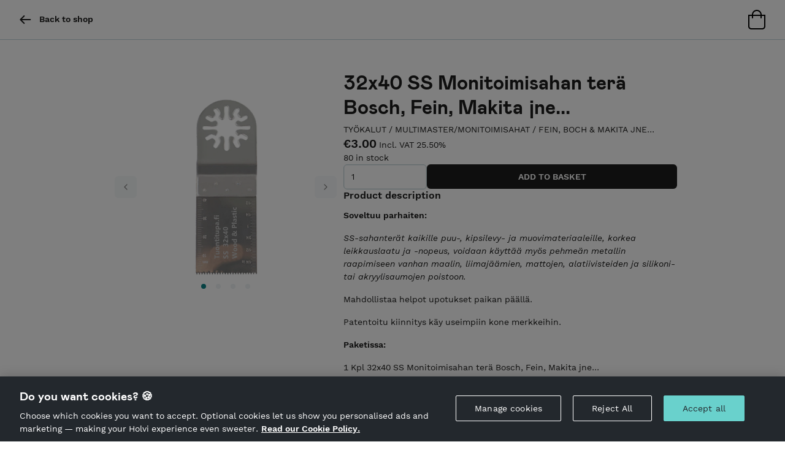

--- FILE ---
content_type: text/html; charset=utf-8
request_url: https://holvi.com/shop/Tuontitupa/product/6a2f5a9b3836100ff6337e43bfcaaf02/
body_size: 19778
content:
<!DOCTYPE html>



<html lang="en" class="" ng-app="vault"> <!--<![endif]-->
  <head>
    
    
      <link rel="icon" href="https://assets.holvi.com/assets-cdn/img/brand/2017/favicons/favicon.ico" sizes="16x16 32x32 48x48 64x64" type="image/vnd.microsoft.icon" />
    

    
      <title>32x40 SS Monitoimisahan terä Bosch, Fein, Makita jne... &mdash; TUONTITUPA</title>
    
    
  
  <meta name="viewport" content="width=device-width">

  <meta name="description" content="Soveltuu parhaiten: SS-sahanterät kaikille puu-, kipsilevy- ja muovimateriaaleille, korkea leikkauslaatu ja -nopeus, voidaan käyttää myös pehmeän metallin raapimiseen vanhan maalin, liimajäämien, mattojen, alatiivisteiden ja silikoni- tai akryylisaumojen poistoon. Mahdollistaa helpot upotukset paikan päällä. Patentoitu kiinnitys käy useimpiin kone merkkeihin. Paketissa: 1 Kpl 32x40 SS Monitoimisahan terä Bosch, Fein, Makita jne... Myös isommat erät kysy tarjous!!!">
  

    


  <meta property="og:url" content="https://holvi.com/shop/Tuontitupa/product/6a2f5a9b3836100ff6337e43bfcaaf02/"/>
  <meta property="og:title" content="32x40 SS Monitoimisahan terä Bosch, Fein, Makita jne... &ndash; TUONTITUPA (Holvi)"/>
  <meta property="og:image" content="https://cdn.holvi.com/media/poolimage.image/2021/02/13/7f0c5c620304ed47a547bdd8a8e29280b16bab4e_1100x1100_q85.png"/>
  <meta property="og:type" content="og:product"/>
  <meta property="og:description" content="Soveltuu parhaiten: SS-sahanterät kaikille puu-, kipsilevy- ja muovimateriaaleille, korkea leikkauslaatu ja -nopeus, voidaan käyttää myös pehmeän metallin raapimiseen vanhan maalin, liimajäämien, mattojen, alatiivisteiden ja silikoni- tai akryylisaumojen poistoon. Mahdollistaa helpot upotukset paikan päällä. Patentoitu kiinnitys käy useimpiin kone merkkeihin. Paketissa: 1 Kpl 32x40 SS Monitoimisahan terä Bosch, Fein, Makita jne... Myös isommat erät kysy tarjous!!!"/>
  <meta property="og:site_name" content="Holvi &ndash; Banking for Makers and Doers"/>
  <meta name="twitter:site" content="@Holvi"/>
  <meta name="twitter:card" content="product">
  
  
    


      <meta property="product:price:amount" content="3.00"/>
      <meta property="product:price:currency" content="EUR">




      <meta name="twitter:data1" content="€3.00">
      <meta name="twitter:label1" content="Price">
      <meta name="twitter:data2" content="80 AVAILABLE">
      <meta name="twitter:label2" content="Availability">

    
  



    
    <link rel="stylesheet" href="https://assets.holvi.com/assets-cdn/fonts/3.0.1/fonts.css">
    <link rel="stylesheet" href="https://assets.holvi.com/assets-cdn/holvi-fonticons/3.0.4/css/icons.css">
    <link rel="stylesheet" href="https://assets.holvi.com/assets-cdn/holvitwbs/5.3.19/holvitwbs.min.css">
    <link rel="stylesheet" href="https://assets.holvi.com/vault/static/css/shop/front/2/shop.c26d2040a57c.css">

    
    

    
      
        <script src="https://cdn.cookielaw.org/scripttemplates/otSDKStub.js" data-document-language="true" type="text/javascript" charset="UTF-8" data-domain-script="65fadc8a-cb98-47e9-b0fd-ad4ae3dcdfde" ></script>
        <script type="text/javascript">function OptanonWrapper() { }</script>
        
    

    
  
    
  <script src="https://assets.holvi.com/assets-cdn/lib/jquery/3.7.1/jquery.min.js"></script>
  <script src="https://assets.holvi.com/assets-cdn/lib/bootstrap/4.6.2/js/bootstrap.min.js"></script>

    
    

    
    
<script>
(function(i,s,o,g,r,a,m){i['GoogleAnalyticsObject']=r;i[r]=i[r]||function(){
(i[r].q=i[r].q||[]).push(arguments)},i[r].l=1*new Date();a=s.createElement(o),
m=s.getElementsByTagName(o)[0];a.async=1;a.src=g;m.parentNode.insertBefore(a,m)
})(window,document,'script','//www.google-analytics.com/analytics.js','ga');
</script>
<script>ga('create', 'UA-23625609-1', 'auto', {'name': 'tracker0'});ga('tracker0.require', 'displayfeatures');
ga('create', 'UA-242107742-1', 'auto', {'name': 'tracker1'});ga('tracker1.require', 'displayfeatures');ga('tracker0.require', 'ec');ga('tracker0.set', '&cu', 'EUR');ga('tracker1.require', 'ec');ga('tracker1.set', '&cu', 'EUR');ga('tracker0.ec:addProduct', {"id": "6a2f5a9b3836100ff6337e43bfcaaf02", "name": "32x40 SS Monitoimisahan ter\u00e4 Bosch, Fein, Makita jne...", "price": "3.00"});ga('tracker0.ec:setAction', 'detail');ga('tracker1.ec:addProduct', {"id": "6a2f5a9b3836100ff6337e43bfcaaf02", "name": "32x40 SS Monitoimisahan ter\u00e4 Bosch, Fein, Makita jne...", "price": "3.00"});ga('tracker1.ec:setAction', 'detail');ga('tracker0.send', 'pageview');
ga('tracker1.send', 'pageview');</script>

    
    
  </head>
  <body class="" >
    
    




<nav class="page-navbar navbar">
    <div class="container-fluid">
        
        <ul class="navbar-nav d-flex gap-2">
            
                <li class="nav-item">
                    <a class="page-navbar__link nav-link" href="/shop/Tuontitupa/">
                        <span class="page-navbar__icon nav-icon icon icon-arrow-left"></span>
                        &nbsp;
                        <strong>Back to shop</strong>
                    </a>
                </li>
            
        </ul>
        

        <ul class="navbar-nav ml-auto">
            
                
                
                    <li class="nav-item">
                        
                            <img src="https://assets.holvi.com/assets-cdn/img/onlinestore/2022/icon-tote-bag-empty.svg" alt="Empty bag" title="Your bag is empty">
                        
                    </li>
                
            
        </ul>
    </div>
</nav>



    
  <div class="product-detail-container container my-5" itemscope itemtype="http://schema.org/Product">

    <div class="d-flex flex-column flex-md-row gap-5">
      
        
      
          <div class="flex-shrink-0 image-carousel-container">
            <div id="product-image-carousel" class="carousel slide">
              <ol class="carousel-indicators">
                
                  <li data-target="#product-image-carousel" data-slide-to="0" class="active"></li>
                
                  <li data-target="#product-image-carousel" data-slide-to="1" ></li>
                
                  <li data-target="#product-image-carousel" data-slide-to="2" ></li>
                
                  <li data-target="#product-image-carousel" data-slide-to="3" ></li>
                
              </ol>
              <div class="carousel-inner">
                
                  <div class="carousel-item active">
                    <a
                      href="https://cdn.holvi.com/media/poolimage.image/2021/02/13/7f0c5c620304ed47a547bdd8a8e29280b16bab4e.png"
                      target="_blank" rel="noreferrer noopener nofollow"
                    >
                      <img src="https://cdn.holvi.com/media/poolimage.image/2021/02/13/7f0c5c620304ed47a547bdd8a8e29280b16bab4e_1100x1100_q85.png" alt="Product image" >
                    </a>
                  </div>
                
                  <div class="carousel-item ">
                    <a
                      href="https://cdn.holvi.com/media/poolimage.image/2021/02/13/ceab2208ab33f03042a273c4c4305d192132fe07.jpg"
                      target="_blank" rel="noreferrer noopener nofollow"
                    >
                      <img src="https://cdn.holvi.com/media/poolimage.image/2021/02/13/ceab2208ab33f03042a273c4c4305d192132fe07_1100x1100_q85.jpg" alt="Product image" >
                    </a>
                  </div>
                
                  <div class="carousel-item ">
                    <a
                      href="https://cdn.holvi.com/media/poolimage.image/2021/02/13/4cb64a5c08e25cabd3b26872670134d168341a5a.png"
                      target="_blank" rel="noreferrer noopener nofollow"
                    >
                      <img src="https://cdn.holvi.com/media/poolimage.image/2021/02/13/4cb64a5c08e25cabd3b26872670134d168341a5a_1100x1100_q85.png" alt="Product image" >
                    </a>
                  </div>
                
                  <div class="carousel-item ">
                    <a
                      href="https://cdn.holvi.com/media/poolimage.image/2021/02/13/77f600a5833c8201065af37f292110a51e2d6986.png"
                      target="_blank" rel="noreferrer noopener nofollow"
                    >
                      <img src="https://cdn.holvi.com/media/poolimage.image/2021/02/13/77f600a5833c8201065af37f292110a51e2d6986_1100x1100_q85.png" alt="Product image" >
                    </a>
                  </div>
                
              </div>
              <a class="carousel-control-prev" href="#product-image-carousel" role="button" data-slide="prev">
                <span class="carousel-control-prev-icon" aria-hidden="true"></span>
                <span class="sr-only">Previous</span>
              </a>
              <a class="carousel-control-next" href="#product-image-carousel" role="button" data-slide="next">
                <span class="carousel-control-next-icon" aria-hidden="true"></span>
                <span class="sr-only">Next</span>
              </a>
            </div>
          </div>
        
      

      <div class="d-flex flex-fill flex-column gap-4">
      
        <div>
          <h1 class="product-detail-data-name break-word mb-2" itemprop="name">
            32x40 SS Monitoimisahan terä Bosch, Fein, Makita jne...
          </h1>

        
          
            <div class="thincaps text-sm">
              

                
                

                <a class="text-decoration-none" href="/shop/Tuontitupa/section/tyokalut" itemprop="category">
                  Työkalut
                </a>
              

                
                <span>/</span>

                <a class="text-decoration-none" href="/shop/Tuontitupa/section/tyokalut/multimastermonitoimisahat" itemprop="category">
                  Multimaster/Monitoimisahat
                </a>
              

                
                <span>/</span>

                <a class="text-decoration-none" href="/shop/Tuontitupa/section/tyokalut/multimastermonitoimisahat/fein-boch-makita-jne" itemprop="category">
                  FEIN, BOCH &amp; MAKITA Jne...
                </a>
              
            </div>
          
        </div>

        <div itemprop="offers" itemtype="http://schema.org/Offer" class="d-flex flex-column gap-2">
          


<div>
  <span class="h2" itemprop="price">€3.00</span>
  
    <span class="text-md">Incl. VAT 25.50%</span>
  
</div>



  
    <div class="color-d" itemprop="availability">
      80 in stock
    </div>
  





        </div>

        <div>
          <form method="post"
                class="product-quantity
                       "
                id="quantity_form"
                action="/shop/Tuontitupa/product/6a2f5a9b3836100ff6337e43bfcaaf02/">

            <input type="hidden" name="csrfmiddlewaretoken" value="RYTW70cbXm9Qdso24ba87N7PDWJhAOab59nO1cL3jZ1zmm0tkAiDQ3571BJ5DXz7">

            <div class="form-group m-0">
              <div class="d-flex flex-wrap flex-column flex-lg-row gap-2">
                <div style="min-width: 25%;">
                  <div class="input-wrapper">
                    <input class="form-control"
                           name="quantity"
                           min="1"
                           value="1"
                           
                             max="80"
                           
                           id="id_quantity"
                           type="number" />
                  </div>

                  
                  
                </div>

                <div class="flex-fill product-submit">
                  <input
                    type="submit"
                    value="Add to basket"
                    class="btn btn-block-md btn-dark w-100
                           "
                    />
                </div>
              </div>
            </div>
          </form>
        </div>

        
        
          <div>
            <div class="h3">Product description</div>
            <div class="product-detail-data-description">
              <p><strong>Soveltuu parhaiten:</strong></p>
<p><em>SS-sahanterät kaikille puu-, kipsilevy- ja muovimateriaaleille, korkea leikkauslaatu ja -nopeus, voidaan käyttää myös pehmeän metallin raapimiseen vanhan maalin, liimajäämien, mattojen, alatiivisteiden ja silikoni- tai akryylisaumojen poistoon.</em></p>
<p>Mahdollistaa helpot upotukset paikan päällä.</p>
<p>Patentoitu kiinnitys käy useimpiin kone merkkeihin.</p>
<p><strong>Paketissa:</strong></p>
<p>1 Kpl 32x40 SS Monitoimisahan terä Bosch, Fein, Makita jne...</p>
<p><strong>Myös isommat erät kysy tarjous!!!</strong></p>
            </div>
          </div>
        

        <div class="share-icons">
          <a class="social-share social-share-facebook" href="https://www.facebook.com/sharer/sharer.php?u=https%3A//holvi.com/shop/Tuontitupa/product/6a2f5a9b3836100ff6337e43bfcaaf02/"><img src="https://assets.holvi.com/assets-cdn/img/thirdparty/brand/facebook-2024.svg" class="social-share-icon" title="Share on Facebook"></a><a class="social-share social-share-twitter" href="https://twitter.com/share?url=https%3A//holvi.com/shop/Tuontitupa/product/6a2f5a9b3836100ff6337e43bfcaaf02/"><img src="https://assets.holvi.com/assets-cdn/img/thirdparty/brand/x-2024.svg" class="social-share-icon" title="Tweet"></a><a class="social-share social-share-pinterest" href="https://www.pinterest.com/pin/create/button/?url=https%3A%2F%2Fholvi.com%2Fshop%2FTuontitupa%2Fproduct%2F6a2f5a9b3836100ff6337e43bfcaaf02%2F&amp;description=32x40+SS+Monitoimisahan+ter%C3%A4+Bosch%2C+Fein%2C+Makita+jne...+-+TUONTITUPA&amp;media=https%3A%2F%2Fcdn.holvi.com%2Fmedia%2Fpoolimage.image%2F2021%2F02%2F13%2F7f0c5c620304ed47a547bdd8a8e29280b16bab4e.png"><img src="https://assets.holvi.com/assets-cdn/img/thirdparty/brand/pinterest-2024.svg" class="social-share-icon" title="Pin it"></a><a id="social-share-embedded-iframe" class="social-share social-share-embedded-iframe" href="javascript:void(0)"><img src="https://assets.holvi.com/assets-cdn/img/thirdparty/brand/htmx-2024.svg" class="social-share-icon" title="Embed"></a>

        </div>

        <!-- Embed code -->
        <div id="product-embed-section" class="card bg-secondary-light invisible">
          <script>
            const embedSection = document.querySelector("#product-embed-section");
            const shareButtons = document.querySelectorAll(".social-share-embedded-iframe");

            shareButtons.forEach(button => {
              button.addEventListener("click", function () {
                embedSection.classList.toggle("invisible");
              });
            });
          </script>

          <div class="card-header">Embed</div>
          <div class="card-body text-break">
            <textarea class="form-control" onclick="this.select()" rows="6">
&lt;iframe style=&quot;width:300px;height:360px&quot; src=&quot;https://holvi.com/shop/Tuontitupa/product/6a2f5a9b3836100ff6337e43bfcaaf02/embedded/&quot; frameborder=&quot;0&quot;&gt;&lt;/iframe&gt;
</textarea>
          </div>
        </div>
      </div>
    </div>
  </div> <!-- product -->



    
    

<footer class="page-footer">
    <div class="container-fluid page-footer__container row ml-0">
        <div class="order-2 col-12 col-sm-6 mt-3 mt-sm-0">
            <p class="page-footer__main-link">
                <img class="page-footer__logo" src="https://assets.holvi.com/vault/static/images/logos/holvi/logo-symbol-green.c718f16ff8eb.svg" alt="Holvi logo">
                <a href="https://www.holvi.com/product/online-store/?utm_source=holvi&amp;utm_medium=referral&amp;utm_campaign=pQwlfW&amp;utm_content=en-shop-footer
" target="_blank" rel="noopener nofollower">Hosted by Holvi</a>
            </p>
            <p>Holvi Payment Services Ltd is regulated by the Financial Supervisory Authority of Finland as an Authorised Payment Institution with license to operate in the European Economic Area.</p>
            <p>&copy; 2025 Holvi Payment Services Ltd.</p>
        </div>
        <div class="order-1 col-12 col-sm-6">
            <p class="page-footer__main-link">
                
                    <img class="page-footer__logo" src="https://cdn.holvi.com/media/poolimage.image/2019/02/09/dc5f1c7b3eca4c5c5f88718a453b3bf5e5a72545_450x450_q85.png" alt="TUONTITUPA" class="merchant-info__image">
                
                <a href="/shop/Tuontitupa/">TUONTITUPA</a>
            </p>

            
                
                    
                        <p>Selaamalla sivua ylös tai alas löydät kaikki myynnissä olevat tuotteemme. Jos et löydä tuotetta mitä etsit niin laita sähköpostia niin katsotaan kuinka voimme auttaa.</p>
                    
                
            
            
                <ul class="page-footer__legal-links">
                    
                        <li>
                            <a href="/shop/Tuontitupa/terms_and_conditions/">Shop Terms and Conditions</a>
                        </li>
                    
                    
                        <li>
                            <a href="/shop/Tuontitupa/privacy_policy/">Shop Privacy Policy</a>
                        </li>
                    
                </ul>
            
        </div>
    </div>
</footer>



    
    
<!-- Google Code for Submit_registration_form_thanks_page Conversion Page -->
<script type="text/javascript">
/* <![CDATA[ */
var google_conversion_id = 1018440256;
var google_conversion_language = "en";
var google_conversion_format = "3";
var google_conversion_color = "ffffff";
var google_conversion_label = "";
var google_remarketing_only = false;

/* ]]> */
</script>
<script type="text/javascript" src="//www.googleadservices.com/pagead/conversion.js">
</script>
<noscript>
<div style="display:inline;">
<img height="1" width="1" style="border-style:none;" alt="" src="//www.googleadservices.com/pagead/conversion/1018440256/?label=&amp;guid=ON&amp;script=0"/>
</div>
</noscript>
    
  
  

  <script>
    (function($){
      $('#product-image-carousel').carousel('pause')
    })(jQuery)
  </script>
  <script type="application/ld+json">
    
{
"@context": "http://schema.org",
"@type": "Product",
"description": "Soveltuu parhaiten:\u000ASS\u002Dsahanterät kaikille puu\u002D, kipsilevy\u002D ja muovimateriaaleille, korkea leikkauslaatu ja \u002Dnopeus, voidaan käyttää myös pehmeän metallin raapimiseen vanhan maalin, liimajäämien, mattojen, alatiivisteiden ja silikoni\u002D tai akryylisaumojen poistoon.\u000AMahdollistaa helpot upotukset paikan päällä.\u000APatentoitu kiinnitys käy useimpiin kone merkkeihin.\u000APaketissa:\u000A1 Kpl 32x40 SS Monitoimisahan terä Bosch, Fein, Makita jne...\u000AMyös isommat erät kysy tarjous!!!",
"name": "32x40 SS Monitoimisahan terä Bosch, Fein, Makita jne...",
"image": "https://cdn.holvi.com/media/poolimage.image/2021/02/13/7f0c5c620304ed47a547bdd8a8e29280b16bab4e_1100x1100_q85.png",
"url": "https://holvi.com/shop/Tuontitupa/product/6a2f5a9b3836100ff6337e43bfcaaf02/",

"offers": {
"@type": "Offer",

  "availability": "http://schema.org/InStock",

"price": "3.00",
"priceCurrency": "EUR",
"offeredBy": 
{
"@context": "http://schema.org",
"@type": "Store",
"description": "Selaamalla sivua ylös tai alas löydät kaikki myynnissä olevat tuotteemme.\u000AJos et löydä tuotetta mitä etsit niin laita sähköpostia niin katsotaan kuinka voimme auttaa.",
"name": "TUONTITUPA",
"logo": "https://cdn.holvi.com/media/poolimage.image/2019/02/09/dc5f1c7b3eca4c5c5f88718a453b3bf5e5a72545_450x450_q85.png",
"url": "https://holvi.com/shop/Tuontitupa/"
}

}
}

  </script>


    
    
    

    
    
    
    
    
    
  </body>
</html>


--- FILE ---
content_type: text/css
request_url: https://assets.holvi.com/assets-cdn/holvi-fonticons/3.0.4/css/icons.css
body_size: 2238
content:
@font-face {
  font-family: "HolviFontIcons";
  src: url('../fonts/holvi_fonticons.eot');
  src: url('../fonts/holvi_fonticons.eot?&1491549797#iefix') format("embedded-opentype"),
  url('../fonts/holvi_fonticons.woff') format("woff"),
  url('../fonts/holvi_fonticons.ttf') format("truetype"),
  url('../fonts/holvi_fonticons.svg') format("svg");
  font-weight: 500;
}

.icon:before {
  font-family: 'HolviFontIcons';
  line-height: 1;
  font-style: normal;
  font-weight: normal;
}

.icon-account:before {content: '\E3F2';}
.icon-activity:before {content: '\EC66';}
.icon-airplay:before {content: '\EBC8';}
.icon-alert-circle:before {content: '\EBD5';}
.icon-alert-full:before {content: '\EFA2';}
.icon-alert-octagon:before {content: '\EC74';}
.icon-align-center:before {content: '\EBCE';}
.icon-align-justify:before {content: '\EBC3';}
.icon-align-left:before {content: '\EC2F';}
.icon-align-right:before {content: '\EC07';}
.icon-anchor:before {content: '\EBF6';}
.icon-angle-down:before {content: '\E118';}
.icon-angle-left:before {content: '\E127';}
.icon-angle-right:before {content: '\E122';}
.icon-angle-up:before {content: '\E11D';}
.icon-aperture:before {content: '\EC44';}
.icon-arrow-down:before {content: '\E0DC';}
.icon-arrow-down-end:before {content: '\E0F0';}
.icon-arrow-down-left:before {content: '\EBCF';}
.icon-arrow-down-right:before {content: '\EBCC';}
.icon-arrow-left:before {content: '\E0D2';}
.icon-arrow-left-end:before {content: '\E0E6';}
.icon-arrow-right:before {content: '\E0CD';}
.icon-arrow-right-end:before {content: '\E0E1';}
.icon-arrow-up:before {content: '\E0D7';}
.icon-arrow-up-end:before {content: '\E0EB';}
.icon-arrow-up-left:before {content: '\EBC0';}
.icon-arrow-up-right:before {content: '\EBED';}
.icon-at-sign:before {content: '\EBC9';}
.icon-attachment:before {content: '\E523';}
.icon-attachment-add:before {content: '\E524';}
.icon-attachment-remove:before {content: '\E525';}
.icon-authentication:before {content: '\EBBC';}
.icon-award:before {content: '\EBF8';}
.icon-bar-chart:before {content: '\EBEC';}
.icon-bar-chart-2:before {content: '\EC5F';}
.icon-battery:before {content: '\EC6C';}
.icon-battery-charging:before {content: '\EBEE';}
.icon-bell:before {content: '\EBF4';}
.icon-bell-off:before {content: '\EC03';}
.icon-bluetooth:before {content: '\EC70';}
.icon-bookkeeping:before {content: '\E460';}
.icon-bookmark:before {content: '\E808';}
.icon-bookmarks:before {content: '\E807';}
.icon-box:before {content: '\EC06';}
.icon-business:before {content: '\E3F7';}
.icon-calculator:before {content: '\E4C4';}
.icon-calendar:before {content: '\E537';}
.icon-camera:before {content: '\EC72';}
.icon-camera-off:before {content: '\EC0F';}
.icon-card-authorization:before {content: '\E07D';}
.icon-caret-dropdown:before {content: '\E109';}
.icon-caret-dropup:before {content: '\E10E';}
.icon-caret-select:before {content: '\E113';}
.icon-caret-select:before {content: '\E115';}
.icon-cast:before {content: '\EBF5';}
.icon-category:before {content: '\EC63';}
.icon-cell-phone:before {content: '\E4BA';}
.icon-check-square:before {content: '\EC2E';}
.icon-chevrons-down:before {content: '\EC60';}
.icon-chevrons-left:before {content: '\EBC2';}
.icon-chevrons-right:before {content: '\EBE9';}
.icon-chevrons-up:before {content: '\EC61';}
.icon-chrome:before {content: '\EC3A';}
.icon-circle:before {content: '\E023';}
.icon-clipboard:before {content: '\EBE5';}
.icon-cloud:before {content: '\EBF1';}
.icon-cloud-drizzle:before {content: '\EC48';}
.icon-cloud-lightning:before {content: '\EC5D';}
.icon-cloud-off:before {content: '\EC42';}
.icon-cloud-rain:before {content: '\EBDC';}
.icon-cloud-snow:before {content: '\EC39';}
.icon-command:before {content: '\EC17';}
.icon-comment:before {content: '\E532';}
.icon-compass:before {content: '\EC13';}
.icon-confirm:before {content: '\E00B';}
.icon-confirm-circle:before {content: '\E00A';}
.icon-contacts:before {content: '\E46F';}
.icon-copy:before {content: '\EBF2';}
.icon-corner-down-left:before {content: '\EC02';}
.icon-corner-down-right:before {content: '\EC32';}
.icon-corner-left-down:before {content: '\EBDF';}
.icon-corner-left-up:before {content: '\EC53';}
.icon-corner-right-down:before {content: '\EBCB';}
.icon-corner-right-up:before {content: '\EC59';}
.icon-corner-up-left:before {content: '\EC50';}
.icon-corner-up-right:before {content: '\EC38';}
.icon-cpu:before {content: '\EC2B';}
.icon-credit-note:before {content: '\EC65';}
.icon-crosshair:before {content: '\EC45';}
.icon-cycle:before {content: '\E073';}
.icon-delete:before {content: '\EC3B';}
.icon-delete-circle:before {content: '\E005';}
.icon-direct-debit:before {content: '\EBB8';}
.icon-disc:before {content: '\EC75';}
.icon-document:before {content: '\E46A';}
.icon-download:before {content: '\E7F3';}
.icon-download-cloud:before {content: '\E7F4';}
.icon-drag-indicator:before {content: '\E0FF';}
.icon-droplet:before {content: '\EC26';}
.icon-e-invoice:before {content: '\EC64';}
.icon-edit:before {content: '\E7E9';}
.icon-edit:before {content: '\EC30';}
.icon-edit-3:before {content: '\EBDD';}
.icon-error-full:before {content: '\EFA4';}
.icon-expense:before {content: '\E069';}
.icon-expense-claim:before {content: '\E479';}
.icon-external-link:before {content: '\EC62';}
.icon-eye-off:before {content: '\EBC5';}
.icon-facebook:before {content: '\EC1D';}
.icon-fast-forward:before {content: '\EBFC';}
.icon-feather:before {content: '\EBDB';}
.icon-file-minus:before {content: '\EC55';}
.icon-file-plus:before {content: '\EC04';}
.icon-film:before {content: '\EC51';}
.icon-filter:before {content: '\EC5A';}
.icon-filter-2:before {content: '\EBBA';}
.icon-flag:before {content: '\EC0B';}
.icon-folder:before {content: '\EBFA';}
.icon-github:before {content: '\EC52';}
.icon-grid:before {content: '\EBC1';}
.icon-hash:before {content: '\EC5E';}
.icon-headphones:before {content: '\EC22';}
.icon-heart:before {content: '\EBE6';}
.icon-holvi:before {content: '\E001';}
.icon-home:before {content: '\E3FC';}
.icon-hourglass:before {content: '\E078';}
.icon-identity:before {content: '\E082';}
.icon-image:before {content: '\EC0E';}
.icon-inbox:before {content: '\EBEF';}
.icon-income:before {content: '\E06E';}
.icon-info-circle:before {content: '\E019';}
.icon-info-full:before {content: '\EFA0';}
.icon-instagram:before {content: '\EC49';}
.icon-inventory:before {content: '\E80C';}
.icon-invoice:before {content: '\E456';}
.icon-key:before {content: '\E519';}
.icon-language:before {content: '\E091';}
.icon-laptop:before {content: '\E4B5';}
.icon-layers:before {content: '\EC11';}
.icon-layout:before {content: '\EC1A';}
.icon-life-buoy:before {content: '\EC6E';}
.icon-link:before {content: '\E51E';}
.icon-link-2:before {content: '\EC43';}
.icon-loader:before {content: '\EBF9';}
.icon-lock:before {content: '\EC18';}
.icon-log-in:before {content: '\EBEB';}
.icon-log-out:before {content: '\E7DF';}
.icon-mail:before {content: '\EBE8';}
.icon-map:before {content: '\EC71';}
.icon-map-pin:before {content: '\EC58';}
.icon-maximize:before {content: '\EC4E';}
.icon-maximize-2:before {content: '\EC40';}
.icon-menu:before {content: '\E104';}
.icon-message-circle:before {content: '\EBE7';}
.icon-mic:before {content: '\EBF0';}
.icon-mic-off:before {content: '\EC1B';}
.icon-minimize:before {content: '\EBE4';}
.icon-minimize-2:before {content: '\EC27';}
.icon-minus:before {content: '\E012';}
.icon-minus-circle:before {content: '\E011';}
.icon-minus-square:before {content: '\EC3D';}
.icon-moon:before {content: '\EC54';}
.icon-more-horizontal:before {content: '\E0F5';}
.icon-more-vertical:before {content: '\E0FA';}
.icon-move:before {content: '\EC6D';}
.icon-music:before {content: '\EC23';}
.icon-navigation:before {content: '\EC15';}
.icon-navigation-2:before {content: '\EBEA';}
.icon-octagon:before {content: '\EC08';}
.icon-pause:before {content: '\EBC7';}
.icon-pause-circle:before {content: '\EC1C';}
.icon-payment-card:before {content: '\E451';}
.icon-phone-call:before {content: '\EC47';}
.icon-phone-forwarded:before {content: '\EBE3';}
.icon-phone-incoming:before {content: '\EBD4';}
.icon-phone-missed:before {content: '\EBE1';}
.icon-phone-off:before {content: '\EC01';}
.icon-phone-outgoing:before {content: '\EC73';}
.icon-pie-chart:before {content: '\EC05';}
.icon-pinpad:before {content: '\E4BF';}
.icon-play:before {content: '\EC4A';}
.icon-play-circle:before {content: '\EBBF';}
.icon-plus:before {content: '\E010';}
.icon-plus-circle:before {content: '\E00F';}
.icon-plus-square:before {content: '\EC19';}
.icon-pocket:before {content: '\EBFF';}
.icon-power:before {content: '\EC1F';}
.icon-printer:before {content: '\EC12';}
.icon-qr-code:before {content: '\EBBB';}
.icon-question-circle:before {content: '\E014';}
.icon-question-mark:before {content: '\EBBD';}
.icon-radio:before {content: '\EBD1';}
.icon-reaction-happy:before {content: '\E131';}
.icon-reaction-unhappy:before {content: '\E136';}
.icon-receipt:before {content: '\E474';}
.icon-reference:before {content: '\E528';}
.icon-refresh-ccw:before {content: '\EBD7';}
.icon-repeat:before {content: '\EC25';}
.icon-report:before {content: '\E465';}
.icon-rewind:before {content: '\EC21';}
.icon-rotate-ccw:before {content: '\EC37';}
.icon-rotate-cw:before {content: '\EC10';}
.icon-save:before {content: '\EC00';}
.icon-scheduled:before {content: '\EBB9';}
.icon-scissors:before {content: '\EC2D';}
.icon-search:before {content: '\E7D5';}
.icon-send:before {content: '\E7E4';}
.icon-server:before {content: '\EBFB';}
.icon-settings:before {content: '\E096';}
.icon-share-2:before {content: '\EC57';}
.icon-shield:before {content: '\EBF7';}
.icon-show:before {content: '\E802';}
.icon-shuffle:before {content: '\EBDA';}
.icon-sidebar:before {content: '\EC0D';}
.icon-skip-back:before {content: '\EBD8';}
.icon-skip-forward:before {content: '\EBCD';}
.icon-slack:before {content: '\EC4D';}
.icon-slash:before {content: '\EC2C';}
.icon-smartphone:before {content: '\EBD6';}
.icon-speaker:before {content: '\EBFD';}
.icon-square:before {content: '\EC34';}
.icon-star:before {content: '\EC24';}
.icon-stop-circle:before {content: '\EC6B';}
.icon-store:before {content: '\E45B';}
.icon-success-full:before {content: '\EFA1';}
.icon-sun:before {content: '\EC14';}
.icon-sunrise:before {content: '\EBDE';}
.icon-sunset:before {content: '\EC1E';}
.icon-tablet:before {content: '\EBD9';}
.icon-tag:before {content: '\E52D';}
.icon-target:before {content: '\EC6A';}
.icon-tax:before {content: '\E08C';}
.icon-thermometer:before {content: '\EBE0';}
.icon-thumbs-down:before {content: '\EC6F';}
.icon-thumbs-up:before {content: '\EBD0';}
.icon-time:before {content: '\E087';}
.icon-toggle-left:before {content: '\EC81';}
.icon-toggle-right:before {content: '\EC80';}
.icon-transaction:before {content: '\E064';}
.icon-trash:before {content: '\EC4B';}
.icon-trash-2:before {content: '\EC20';}
.icon-trending-down:before {content: '\EC4C';}
.icon-triangle:before {content: '\EC3C';}
.icon-twitter:before {content: '\EC29';}
.icon-type:before {content: '\EBE2';}
.icon-umbrella:before {content: '\EC28';}
.icon-undo:before {content: '\E7F8';}
.icon-unlock:before {content: '\EC0A';}
.icon-upgrade:before {content: '\E7FD';}
.icon-upload:before {content: '\E7EE';}
.icon-upload:before {content: '\EBC4';}
.icon-upload-cloud:before {content: '\E7EF';}
.icon-user:before {content: '\E3ED';}
.icon-user-check:before {content: '\EBD3';}
.icon-user-minus:before {content: '\EC41';}
.icon-user-plus:before {content: '\EC5C';}
.icon-user-x:before {content: '\EC2A';}
.icon-video:before {content: '\EC4F';}
.icon-video-off:before {content: '\EC33';}
.icon-voicemail:before {content: '\EBD2';}
.icon-volume:before {content: '\EC09';}
.icon-volume-1:before {content: '\EC56';}
.icon-volume-2:before {content: '\EC35';}
.icon-volume-x:before {content: '\EC3F';}
.icon-warning:before {content: '\E01E';}
.icon-watch:before {content: '\EC16';}
.icon-wifi:before {content: '\EBFE';}
.icon-wind:before {content: '\EC46';}
.icon-world:before {content: '\E53C';}
.icon-x:before {content: '\EC76';}
.icon-x-square:before {content: '\EC5B';}
.icon-zap:before {content: '\EBCA';}
.icon-zoom:before {content: '\E7DA';}
.icon-zoom-out:before {content: '\EC36';}


--- FILE ---
content_type: text/css
request_url: https://assets.holvi.com/assets-cdn/holvitwbs/5.3.19/holvitwbs.min.css
body_size: 32907
content:
@charset "UTF-8";:root{--blue:#226EF9;--indigo:#0c8487;--purple:#0c8487;--pink:#ffbe9e;--red:#FA0000;--orange:#226EF9;--yellow:#FFAB00;--green:#0E893E;--teal:#0E893E;--cyan:#0c8487;--white:#fff;--gray:#c4d5d9;--gray-dark:#575a61;--primary:#0c8487;--secondary:#c4d5d9;--success:#0E893E;--info:#226EF9;--warning:#FFAB00;--danger:#FA0000;--light:#eef4f6;--dark:#1d1d1c;--secondary-light:#f7f9fa;--breakpoint-xs:0;--breakpoint-sm:576px;--breakpoint-md:768px;--breakpoint-lg:992px;--breakpoint-xl:1440px;--font-family-sans-serif:"Work Sans","BlinkMacSystemFont","Segoe UI","Roboto","Helvetica Neue","Arial",sans-serif;--font-family-monospace:SFMono-Regular,Menlo,Monaco,Consolas,"Liberation Mono","Courier New",monospace}.h1,.h2,.h3,.h4,.h5,.h6,.popover-title,h1,h2,h3,h4,h5,h6{margin-bottom:.75rem;font-family:"Work Sans",BlinkMacSystemFont,"Segoe UI",Roboto,"Helvetica Neue",Arial,sans-serif;font-weight:700;line-height:1.25;color:#1d1d1c}.h1,h1{font-size:2rem}.h2,h2{font-size:1.25rem}.h3,h3{font-size:1rem}.h4,h4{font-size:.75rem}.h5,h5{font-size:.75rem}.h6,.popover-title,h6{font-size:.75rem}.lead{font-size:1rem;font-weight:400}.display-1{font-size:6rem;font-weight:600;line-height:1.25}.display-2{font-size:5rem;font-weight:600;line-height:1.25}.display-3{font-size:4rem;font-weight:600;line-height:1.25}.display-4{font-size:3rem;font-weight:600;line-height:1.25}hr{margin-top:1rem;margin-bottom:1rem;border:0;border-top:2px solid #c4d5d9}.small,small{font-size:75%;font-weight:400}.mark,mark{padding:.2em;background-color:#fcf8e3}.list-unstyled{padding-left:0;list-style:none}.list-inline{padding-left:0;list-style:none}.list-inline-item{display:inline-block}.list-inline-item:not(:last-child){margin-right:.5rem}.initialism{font-size:90%;text-transform:uppercase}.blockquote{margin-bottom:1rem;font-size:1.09375rem}.blockquote-footer{display:block;font-size:75%;color:#c4d5d9}.blockquote-footer::before{content:"— "}*,::after,::before{box-sizing:border-box}html{font-family:sans-serif;line-height:1.15;-webkit-text-size-adjust:100%;-webkit-tap-highlight-color:rgba(29,29,28,0)}article,aside,figcaption,figure,footer,header,hgroup,main,nav,section{display:block}body{margin:0;font-family:"Work Sans",BlinkMacSystemFont,"Segoe UI",Roboto,"Helvetica Neue",Arial,sans-serif;font-size:.875rem;font-weight:400;line-height:1.5;color:#1d1d1c;text-align:left;background-color:#eef4f6}[tabindex="-1"]:focus:not(:focus-visible){outline:0!important}hr{box-sizing:content-box;height:0;overflow:visible}h1,h2,h3,h4,h5,h6{margin-top:0;margin-bottom:.75rem}p{margin-top:0;margin-bottom:1rem}abbr[data-original-title],abbr[title]{text-decoration:underline;text-decoration:underline dotted;cursor:help;border-bottom:0;text-decoration-skip-ink:none}address{margin-bottom:1rem;font-style:normal;line-height:inherit}dl,ol,ul{margin-top:0;margin-bottom:1rem}ol ol,ol ul,ul ol,ul ul{margin-bottom:0}dt{font-weight:600}dd{margin-bottom:.5rem;margin-left:0}blockquote{margin:0 0 1rem}b,strong{font-weight:bolder}small{font-size:80%}sub,sup{position:relative;font-size:75%;line-height:0;vertical-align:baseline}sub{bottom:-.25em}sup{top:-.5em}.text-linky,a{color:#0c8487;text-decoration:none;background-color:transparent}.text-linky:hover,a:hover{color:#063f41;text-decoration:underline}.text-linky:not([href]):not([class]),a:not([href]):not([class]){color:inherit;text-decoration:none}.text-linky:not([href]):not([class]):hover,a:not([href]):not([class]):hover{color:inherit;text-decoration:none}code,kbd,pre,samp{font-family:SFMono-Regular,Menlo,Monaco,Consolas,"Liberation Mono","Courier New",monospace;font-size:1em}pre{margin-top:0;margin-bottom:1rem;overflow:auto;-ms-overflow-style:scrollbar}figure{margin:0 0 1rem}img{vertical-align:middle;border-style:none}svg{overflow:hidden;vertical-align:middle}table{border-collapse:collapse}caption{padding-top:.75rem;padding-bottom:.75rem;color:#575a61;text-align:left;caption-side:bottom}th{text-align:inherit;text-align:-webkit-match-parent}.label,label{display:inline-block;margin-bottom:.5rem}button{border-radius:0}button:focus:not(:focus-visible){outline:0}button,input,optgroup,select,textarea{margin:0;font-family:inherit;font-size:inherit;line-height:inherit}button,input{overflow:visible}button,select{text-transform:none}[role=button]{cursor:pointer}select{word-wrap:normal}[type=button],[type=reset],[type=submit],button{-webkit-appearance:button}[type=button]:not(:disabled),[type=reset]:not(:disabled),[type=submit]:not(:disabled),button:not(:disabled){cursor:pointer}[type=button]::-moz-focus-inner,[type=reset]::-moz-focus-inner,[type=submit]::-moz-focus-inner,button::-moz-focus-inner{padding:0;border-style:none}input[type=checkbox],input[type=radio]{box-sizing:border-box;padding:0}textarea{overflow:auto;resize:vertical}fieldset{min-width:0;padding:0;margin:0;border:0}legend{display:block;width:100%;max-width:100%;padding:0;margin-bottom:.5rem;font-size:1.5rem;line-height:inherit;color:inherit;white-space:normal}progress{vertical-align:baseline}[type=number]::-webkit-inner-spin-button,[type=number]::-webkit-outer-spin-button{height:auto}[type=search]{outline-offset:-2px;-webkit-appearance:none}[type=search]::-webkit-search-decoration{-webkit-appearance:none}::-webkit-file-upload-button{font:inherit;-webkit-appearance:button}output{display:inline-block}summary{display:list-item;cursor:pointer}template{display:none}[hidden]{display:none!important}.img-fluid{max-width:100%;height:auto}.img-thumbnail{padding:.25rem;background-color:#eef4f6;border:2px solid #eef4f6;border-radius:.375rem;max-width:100%;height:auto}.figure{display:inline-block}.figure-img{margin-bottom:.5rem;line-height:1}.figure-caption{font-size:75%;color:#c4d5d9}code{font-size:87.5%;color:#ffbe9e;word-wrap:break-word}.text-linky>code,a>code{color:inherit}kbd{padding:.2rem .4rem;font-size:87.5%;color:#fff;background-color:#1d1d1c;border-radius:.375rem}kbd kbd{padding:0;font-size:100%;font-weight:600}pre{display:block;font-size:87.5%;color:#1d1d1c}pre code{font-size:inherit;color:inherit;word-break:normal}.pre-scrollable{max-height:340px;overflow-y:scroll}.container,.container-fluid,.container-lg,.container-md,.container-sm,.container-xl{width:100%;padding-right:1rem;padding-left:1rem;margin-right:auto;margin-left:auto}@media (min-width:576px){.container,.container-sm{max-width:540px}}@media (min-width:768px){.container,.container-md,.container-sm{max-width:720px}}@media (min-width:992px){.container,.container-lg,.container-md,.container-sm{max-width:960px}}@media (min-width:1440px){.container,.container-lg,.container-md,.container-sm,.container-xl{max-width:1200px}}.row{display:flex;flex-wrap:wrap;margin-right:-1rem;margin-left:-1rem}.no-gutters{margin-right:0;margin-left:0}.no-gutters>.col,.no-gutters>[class*=col-]{padding-right:0;padding-left:0}.col,.col-1,.col-10,.col-11,.col-12,.col-2,.col-3,.col-4,.col-5,.col-6,.col-7,.col-8,.col-9,.col-auto,.col-lg,.col-lg-1,.col-lg-10,.col-lg-11,.col-lg-12,.col-lg-2,.col-lg-3,.col-lg-4,.col-lg-5,.col-lg-6,.col-lg-7,.col-lg-8,.col-lg-9,.col-lg-auto,.col-md,.col-md-1,.col-md-10,.col-md-11,.col-md-12,.col-md-2,.col-md-3,.col-md-4,.col-md-5,.col-md-6,.col-md-7,.col-md-8,.col-md-9,.col-md-auto,.col-sm,.col-sm-1,.col-sm-10,.col-sm-11,.col-sm-12,.col-sm-2,.col-sm-3,.col-sm-4,.col-sm-5,.col-sm-6,.col-sm-7,.col-sm-8,.col-sm-9,.col-sm-auto,.col-xl,.col-xl-1,.col-xl-10,.col-xl-11,.col-xl-12,.col-xl-2,.col-xl-3,.col-xl-4,.col-xl-5,.col-xl-6,.col-xl-7,.col-xl-8,.col-xl-9,.col-xl-auto{position:relative;width:100%;padding-right:1rem;padding-left:1rem}.col{flex-basis:0;flex-grow:1;max-width:100%}.row-cols-1>*{flex:0 0 100%;max-width:100%}.row-cols-2>*{flex:0 0 50%;max-width:50%}.row-cols-3>*{flex:0 0 33.3333333333%;max-width:33.3333333333%}.row-cols-4>*{flex:0 0 25%;max-width:25%}.row-cols-5>*{flex:0 0 20%;max-width:20%}.row-cols-6>*{flex:0 0 16.6666666667%;max-width:16.6666666667%}.col-auto{flex:0 0 auto;width:auto;max-width:100%}.col-1{flex:0 0 8.33333333%;max-width:8.33333333%}.col-2{flex:0 0 16.66666667%;max-width:16.66666667%}.col-3{flex:0 0 25%;max-width:25%}.col-4{flex:0 0 33.33333333%;max-width:33.33333333%}.col-5{flex:0 0 41.66666667%;max-width:41.66666667%}.col-6{flex:0 0 50%;max-width:50%}.col-7{flex:0 0 58.33333333%;max-width:58.33333333%}.col-8{flex:0 0 66.66666667%;max-width:66.66666667%}.col-9{flex:0 0 75%;max-width:75%}.col-10{flex:0 0 83.33333333%;max-width:83.33333333%}.col-11{flex:0 0 91.66666667%;max-width:91.66666667%}.col-12{flex:0 0 100%;max-width:100%}.order-first{order:-1}.order-last{order:13}.order-0{order:0}.order-1{order:1}.order-2{order:2}.order-3{order:3}.order-4{order:4}.order-5{order:5}.order-6{order:6}.order-7{order:7}.order-8{order:8}.order-9{order:9}.order-10{order:10}.order-11{order:11}.order-12{order:12}.offset-1{margin-left:8.33333333%}.offset-2{margin-left:16.66666667%}.offset-3{margin-left:25%}.offset-4{margin-left:33.33333333%}.offset-5{margin-left:41.66666667%}.offset-6{margin-left:50%}.offset-7{margin-left:58.33333333%}.offset-8{margin-left:66.66666667%}.offset-9{margin-left:75%}.offset-10{margin-left:83.33333333%}.offset-11{margin-left:91.66666667%}@media (min-width:576px){.col-sm{flex-basis:0;flex-grow:1;max-width:100%}.row-cols-sm-1>*{flex:0 0 100%;max-width:100%}.row-cols-sm-2>*{flex:0 0 50%;max-width:50%}.row-cols-sm-3>*{flex:0 0 33.3333333333%;max-width:33.3333333333%}.row-cols-sm-4>*{flex:0 0 25%;max-width:25%}.row-cols-sm-5>*{flex:0 0 20%;max-width:20%}.row-cols-sm-6>*{flex:0 0 16.6666666667%;max-width:16.6666666667%}.col-sm-auto{flex:0 0 auto;width:auto;max-width:100%}.col-sm-1{flex:0 0 8.33333333%;max-width:8.33333333%}.col-sm-2{flex:0 0 16.66666667%;max-width:16.66666667%}.col-sm-3{flex:0 0 25%;max-width:25%}.col-sm-4{flex:0 0 33.33333333%;max-width:33.33333333%}.col-sm-5{flex:0 0 41.66666667%;max-width:41.66666667%}.col-sm-6{flex:0 0 50%;max-width:50%}.col-sm-7{flex:0 0 58.33333333%;max-width:58.33333333%}.col-sm-8{flex:0 0 66.66666667%;max-width:66.66666667%}.col-sm-9{flex:0 0 75%;max-width:75%}.col-sm-10{flex:0 0 83.33333333%;max-width:83.33333333%}.col-sm-11{flex:0 0 91.66666667%;max-width:91.66666667%}.col-sm-12{flex:0 0 100%;max-width:100%}.order-sm-first{order:-1}.order-sm-last{order:13}.order-sm-0{order:0}.order-sm-1{order:1}.order-sm-2{order:2}.order-sm-3{order:3}.order-sm-4{order:4}.order-sm-5{order:5}.order-sm-6{order:6}.order-sm-7{order:7}.order-sm-8{order:8}.order-sm-9{order:9}.order-sm-10{order:10}.order-sm-11{order:11}.order-sm-12{order:12}.offset-sm-0{margin-left:0}.offset-sm-1{margin-left:8.33333333%}.offset-sm-2{margin-left:16.66666667%}.offset-sm-3{margin-left:25%}.offset-sm-4{margin-left:33.33333333%}.offset-sm-5{margin-left:41.66666667%}.offset-sm-6{margin-left:50%}.offset-sm-7{margin-left:58.33333333%}.offset-sm-8{margin-left:66.66666667%}.offset-sm-9{margin-left:75%}.offset-sm-10{margin-left:83.33333333%}.offset-sm-11{margin-left:91.66666667%}}@media (min-width:768px){.col-md{flex-basis:0;flex-grow:1;max-width:100%}.row-cols-md-1>*{flex:0 0 100%;max-width:100%}.row-cols-md-2>*{flex:0 0 50%;max-width:50%}.row-cols-md-3>*{flex:0 0 33.3333333333%;max-width:33.3333333333%}.row-cols-md-4>*{flex:0 0 25%;max-width:25%}.row-cols-md-5>*{flex:0 0 20%;max-width:20%}.row-cols-md-6>*{flex:0 0 16.6666666667%;max-width:16.6666666667%}.col-md-auto{flex:0 0 auto;width:auto;max-width:100%}.col-md-1{flex:0 0 8.33333333%;max-width:8.33333333%}.col-md-2{flex:0 0 16.66666667%;max-width:16.66666667%}.col-md-3{flex:0 0 25%;max-width:25%}.col-md-4{flex:0 0 33.33333333%;max-width:33.33333333%}.col-md-5{flex:0 0 41.66666667%;max-width:41.66666667%}.col-md-6{flex:0 0 50%;max-width:50%}.col-md-7{flex:0 0 58.33333333%;max-width:58.33333333%}.col-md-8{flex:0 0 66.66666667%;max-width:66.66666667%}.col-md-9{flex:0 0 75%;max-width:75%}.col-md-10{flex:0 0 83.33333333%;max-width:83.33333333%}.col-md-11{flex:0 0 91.66666667%;max-width:91.66666667%}.col-md-12{flex:0 0 100%;max-width:100%}.order-md-first{order:-1}.order-md-last{order:13}.order-md-0{order:0}.order-md-1{order:1}.order-md-2{order:2}.order-md-3{order:3}.order-md-4{order:4}.order-md-5{order:5}.order-md-6{order:6}.order-md-7{order:7}.order-md-8{order:8}.order-md-9{order:9}.order-md-10{order:10}.order-md-11{order:11}.order-md-12{order:12}.offset-md-0{margin-left:0}.offset-md-1{margin-left:8.33333333%}.offset-md-2{margin-left:16.66666667%}.offset-md-3{margin-left:25%}.offset-md-4{margin-left:33.33333333%}.offset-md-5{margin-left:41.66666667%}.offset-md-6{margin-left:50%}.offset-md-7{margin-left:58.33333333%}.offset-md-8{margin-left:66.66666667%}.offset-md-9{margin-left:75%}.offset-md-10{margin-left:83.33333333%}.offset-md-11{margin-left:91.66666667%}}@media (min-width:992px){.col-lg{flex-basis:0;flex-grow:1;max-width:100%}.row-cols-lg-1>*{flex:0 0 100%;max-width:100%}.row-cols-lg-2>*{flex:0 0 50%;max-width:50%}.row-cols-lg-3>*{flex:0 0 33.3333333333%;max-width:33.3333333333%}.row-cols-lg-4>*{flex:0 0 25%;max-width:25%}.row-cols-lg-5>*{flex:0 0 20%;max-width:20%}.row-cols-lg-6>*{flex:0 0 16.6666666667%;max-width:16.6666666667%}.col-lg-auto{flex:0 0 auto;width:auto;max-width:100%}.col-lg-1{flex:0 0 8.33333333%;max-width:8.33333333%}.col-lg-2{flex:0 0 16.66666667%;max-width:16.66666667%}.col-lg-3{flex:0 0 25%;max-width:25%}.col-lg-4{flex:0 0 33.33333333%;max-width:33.33333333%}.col-lg-5{flex:0 0 41.66666667%;max-width:41.66666667%}.col-lg-6{flex:0 0 50%;max-width:50%}.col-lg-7{flex:0 0 58.33333333%;max-width:58.33333333%}.col-lg-8{flex:0 0 66.66666667%;max-width:66.66666667%}.col-lg-9{flex:0 0 75%;max-width:75%}.col-lg-10{flex:0 0 83.33333333%;max-width:83.33333333%}.col-lg-11{flex:0 0 91.66666667%;max-width:91.66666667%}.col-lg-12{flex:0 0 100%;max-width:100%}.order-lg-first{order:-1}.order-lg-last{order:13}.order-lg-0{order:0}.order-lg-1{order:1}.order-lg-2{order:2}.order-lg-3{order:3}.order-lg-4{order:4}.order-lg-5{order:5}.order-lg-6{order:6}.order-lg-7{order:7}.order-lg-8{order:8}.order-lg-9{order:9}.order-lg-10{order:10}.order-lg-11{order:11}.order-lg-12{order:12}.offset-lg-0{margin-left:0}.offset-lg-1{margin-left:8.33333333%}.offset-lg-2{margin-left:16.66666667%}.offset-lg-3{margin-left:25%}.offset-lg-4{margin-left:33.33333333%}.offset-lg-5{margin-left:41.66666667%}.offset-lg-6{margin-left:50%}.offset-lg-7{margin-left:58.33333333%}.offset-lg-8{margin-left:66.66666667%}.offset-lg-9{margin-left:75%}.offset-lg-10{margin-left:83.33333333%}.offset-lg-11{margin-left:91.66666667%}}@media (min-width:1440px){.col-xl{flex-basis:0;flex-grow:1;max-width:100%}.row-cols-xl-1>*{flex:0 0 100%;max-width:100%}.row-cols-xl-2>*{flex:0 0 50%;max-width:50%}.row-cols-xl-3>*{flex:0 0 33.3333333333%;max-width:33.3333333333%}.row-cols-xl-4>*{flex:0 0 25%;max-width:25%}.row-cols-xl-5>*{flex:0 0 20%;max-width:20%}.row-cols-xl-6>*{flex:0 0 16.6666666667%;max-width:16.6666666667%}.col-xl-auto{flex:0 0 auto;width:auto;max-width:100%}.col-xl-1{flex:0 0 8.33333333%;max-width:8.33333333%}.col-xl-2{flex:0 0 16.66666667%;max-width:16.66666667%}.col-xl-3{flex:0 0 25%;max-width:25%}.col-xl-4{flex:0 0 33.33333333%;max-width:33.33333333%}.col-xl-5{flex:0 0 41.66666667%;max-width:41.66666667%}.col-xl-6{flex:0 0 50%;max-width:50%}.col-xl-7{flex:0 0 58.33333333%;max-width:58.33333333%}.col-xl-8{flex:0 0 66.66666667%;max-width:66.66666667%}.col-xl-9{flex:0 0 75%;max-width:75%}.col-xl-10{flex:0 0 83.33333333%;max-width:83.33333333%}.col-xl-11{flex:0 0 91.66666667%;max-width:91.66666667%}.col-xl-12{flex:0 0 100%;max-width:100%}.order-xl-first{order:-1}.order-xl-last{order:13}.order-xl-0{order:0}.order-xl-1{order:1}.order-xl-2{order:2}.order-xl-3{order:3}.order-xl-4{order:4}.order-xl-5{order:5}.order-xl-6{order:6}.order-xl-7{order:7}.order-xl-8{order:8}.order-xl-9{order:9}.order-xl-10{order:10}.order-xl-11{order:11}.order-xl-12{order:12}.offset-xl-0{margin-left:0}.offset-xl-1{margin-left:8.33333333%}.offset-xl-2{margin-left:16.66666667%}.offset-xl-3{margin-left:25%}.offset-xl-4{margin-left:33.33333333%}.offset-xl-5{margin-left:41.66666667%}.offset-xl-6{margin-left:50%}.offset-xl-7{margin-left:58.33333333%}.offset-xl-8{margin-left:66.66666667%}.offset-xl-9{margin-left:75%}.offset-xl-10{margin-left:83.33333333%}.offset-xl-11{margin-left:91.66666667%}}.table{width:100%;margin-bottom:1rem;color:#1d1d1c}.table td,.table th{padding:.75rem;vertical-align:top;border-top:1px solid #dde9ed}.table thead th{vertical-align:bottom;border-bottom:2px solid #dde9ed}.table tbody+tbody{border-top:2px solid #dde9ed}.table-sm td,.table-sm th{padding:.25rem}.table-bordered{border:1px solid #dde9ed}.table-bordered td,.table-bordered th{border:1px solid #dde9ed}.table-bordered thead td,.table-bordered thead th{border-bottom-width:2px}.table-borderless tbody+tbody,.table-borderless td,.table-borderless th,.table-borderless thead th{border:0}.table-striped tbody tr:nth-of-type(odd){background-color:#e6eff2}.table-hover tbody tr:hover{color:#1d1d1c;background-color:#dde9ed}.table-primary,.table-primary>td,.table-primary>th{background-color:#b0d7d8}.table-primary tbody+tbody,.table-primary td,.table-primary th,.table-primary thead th{border-color:#79bbbd}.table-hover .table-primary:hover{background-color:#9fced0}.table-hover .table-primary:hover>td,.table-hover .table-primary:hover>th{background-color:#9fced0}.table-secondary,.table-secondary>td,.table-secondary>th{background-color:#ecf1f3}.table-secondary tbody+tbody,.table-secondary td,.table-secondary th,.table-secondary thead th{border-color:#dfe8ea}.table-hover .table-secondary:hover{background-color:#dce5e9}.table-hover .table-secondary:hover>td,.table-hover .table-secondary:hover>th{background-color:#dce5e9}.table-success,.table-success>td,.table-success>th{background-color:#b1d9c0}.table-success tbody+tbody,.table-success td,.table-success th,.table-success thead th{border-color:#7abe95}.table-hover .table-success:hover{background-color:#a0d1b2}.table-hover .table-success:hover>td,.table-hover .table-success:hover>th{background-color:#a0d1b2}.table-info,.table-info>td,.table-info>th{background-color:#b7d0fd}.table-info tbody+tbody,.table-info td,.table-info th,.table-info thead th{border-color:#85affc}.table-hover .table-info:hover{background-color:#9ec0fc}.table-hover .table-info:hover>td,.table-hover .table-info:hover>th{background-color:#9ec0fc}.table-warning,.table-warning>td,.table-warning>th{background-color:#ffe4ac}.table-warning tbody+tbody,.table-warning td,.table-warning th,.table-warning thead th{border-color:#ffd173}.table-hover .table-warning:hover{background-color:#ffdc93}.table-hover .table-warning:hover>td,.table-hover .table-warning:hover>th{background-color:#ffdc93}.table-danger,.table-danger>td,.table-danger>th{background-color:#fdacac}.table-danger tbody+tbody,.table-danger td,.table-danger th,.table-danger thead th{border-color:#fc7373}.table-hover .table-danger:hover{background-color:#fc9393}.table-hover .table-danger:hover>td,.table-hover .table-danger:hover>th{background-color:#fc9393}.table-light,.table-light>td,.table-light>th{background-color:#f9fbfc}.table-light tbody+tbody,.table-light td,.table-light th,.table-light thead th{border-color:#f6f9fa}.table-hover .table-light:hover{background-color:#e8f0f4}.table-hover .table-light:hover>td,.table-hover .table-light:hover>th{background-color:#e8f0f4}.table-dark,.table-dark>td,.table-dark>th{background-color:#b6b6b5}.table-dark tbody+tbody,.table-dark td,.table-dark th,.table-dark thead th{border-color:#838382}.table-hover .table-dark:hover{background-color:#a9a9a8}.table-hover .table-dark:hover>td,.table-hover .table-dark:hover>th{background-color:#a9a9a8}.table-secondary-light,.table-secondary-light>td,.table-secondary-light>th{background-color:#fcfdfd}.table-secondary-light tbody+tbody,.table-secondary-light td,.table-secondary-light th,.table-secondary-light thead th{border-color:#fbfcfc}.table-hover .table-secondary-light:hover{background-color:#edf3f3}.table-hover .table-secondary-light:hover>td,.table-hover .table-secondary-light:hover>th{background-color:#edf3f3}.table-active,.table-active>td,.table-active>th{background-color:#dde9ed}.table-hover .table-active:hover{background-color:#cddee4}.table-hover .table-active:hover>td,.table-hover .table-active:hover>th{background-color:#cddee4}.table .thead-dark th{color:#fff;background-color:#575a61;border-color:#2a2a29}.table .thead-light th{color:#1d1d1c;background-color:#f7f9fa;border-color:#dde9ed}.table-dark{color:#fff;background-color:#575a61}.table-dark td,.table-dark th,.table-dark thead th{border-color:#2a2a29}.table-dark.table-bordered{border:0}.table-dark.table-striped tbody tr:nth-of-type(odd){background-color:#232322}.table-dark.table-hover tbody tr:hover{color:#fff;background-color:#2a2a29}@media (max-width:575.98px){.table-responsive-sm{display:block;width:100%;overflow-x:auto;-webkit-overflow-scrolling:touch}.table-responsive-sm>.table-bordered{border:0}}@media (max-width:767.98px){.table-responsive-md{display:block;width:100%;overflow-x:auto;-webkit-overflow-scrolling:touch}.table-responsive-md>.table-bordered{border:0}}@media (max-width:991.98px){.table-responsive-lg{display:block;width:100%;overflow-x:auto;-webkit-overflow-scrolling:touch}.table-responsive-lg>.table-bordered{border:0}}@media (max-width:1439.98px){.table-responsive-xl{display:block;width:100%;overflow-x:auto;-webkit-overflow-scrolling:touch}.table-responsive-xl>.table-bordered{border:0}}.table-responsive{display:block;width:100%;overflow-x:auto;-webkit-overflow-scrolling:touch}.table-responsive>.table-bordered{border:0}.form-control{display:block;width:100%;height:calc(1.75em + .75rem + 4px);padding:.375rem .75rem;font-size:.875rem;font-weight:400;line-height:1.75;color:#1d1d1c;background-color:#fff;background-clip:padding-box;border:1px solid #c4d5d9;border-radius:.375rem;transition:all .15s ease-in-out,box-shadow .15s ease-in-out}@media (prefers-reduced-motion:reduce){.form-control{transition:none}}.form-control::-ms-expand{background-color:transparent;border:0}.form-control:focus{color:#1d1d1c;background-color:#fff;border-color:#0c8487;outline:0;box-shadow:inset 0 0 0 1px rgba(12,132,135,.3)}.form-control::placeholder{color:#575a61;opacity:1}.form-control:disabled,.form-control[readonly]{background-color:#eef4f6;opacity:1}input[type=date].form-control,input[type=datetime-local].form-control,input[type=month].form-control,input[type=time].form-control{appearance:none}select.form-control:-moz-focusring{color:transparent;text-shadow:0 0 0 #1d1d1c}select.form-control:focus::-ms-value{color:#1d1d1c;background-color:#fff}.form-control-file,.form-control-range{display:block;width:100%}.col-form-label{padding-top:calc(.375rem + 1px);padding-bottom:calc(.375rem + 1px);margin-bottom:0;font-size:inherit;line-height:1.75}.col-form-label-lg{padding-top:calc(.5rem + 1px);padding-bottom:calc(.5rem + 1px);font-size:1rem;line-height:1.5}.col-form-label-sm{padding-top:calc(.25rem + 1px);padding-bottom:calc(.25rem + 1px);font-size:.75rem;line-height:1.5}.form-control-plaintext{display:block;width:100%;padding:.375rem 0;margin-bottom:0;font-size:.875rem;line-height:1.75;color:#1d1d1c;background-color:transparent;border:solid transparent;border-width:1px 0}.form-control-plaintext.form-control-lg,.form-control-plaintext.form-control-sm{padding-right:0;padding-left:0}.form-control-sm{height:calc(1.5em + .5rem + 4px);padding:.25rem .5rem;font-size:.75rem;line-height:1.5;border-radius:.375rem}.form-control-lg{height:calc(1.5em + 1rem + 4px);padding:.5rem 1rem;font-size:1rem;line-height:1.5;border-radius:.375rem}select.form-control[multiple],select.form-control[size]{height:auto}textarea.form-control{height:auto}.form-group{margin-bottom:1rem}.form-text{display:block;margin-top:.25rem}.form-row{display:flex;flex-wrap:wrap;margin-right:-5px;margin-left:-5px}.form-row>.col,.form-row>[class*=col-]{padding-right:5px;padding-left:5px}.form-check{position:relative;display:block;padding-left:1.25rem}.form-check-input{position:absolute;margin-top:.3rem;margin-left:-1.25rem}.form-check-input:disabled~.form-check-label,.form-check-input[disabled]~.form-check-label{color:#575a61}.form-check-label{margin-bottom:0}.form-check-inline{display:inline-flex;align-items:center;padding-left:0;margin-right:.75rem}.form-check-inline .form-check-input{position:static;margin-top:0;margin-right:.3125rem;margin-left:0}.valid-feedback{display:none;width:100%;margin-top:.25rem;font-size:75%;color:#0e893e}.valid-tooltip{position:absolute;top:100%;left:0;z-index:5;display:none;max-width:100%;padding:.25rem .5rem;margin-top:.1rem;font-size:.75rem;line-height:1.5;color:#fff;background-color:#0e893e;border-radius:.375rem}.form-row>.col>.valid-tooltip,.form-row>[class*=col-]>.valid-tooltip{left:5px}.is-valid~.valid-feedback,.is-valid~.valid-tooltip,.was-validated :valid~.valid-feedback,.was-validated :valid~.valid-tooltip{display:block}.form-control.is-valid,.was-validated .form-control:valid{border-color:#0e893e;padding-right:calc(1.75em + .75rem)!important;background-image:url("data:image/svg+xml,%3csvg xmlns='http://www.w3.org/2000/svg' width='8' height='8' viewBox='0 0 8 8'%3e%3cpath fill='%230E893E' d='M2.3 6.73L.6 4.53c-.4-1.04.46-1.4 1.1-.8l1.1 1.4 3.4-3.8c.6-.63 1.6-.27 1.2.7l-4 4.6c-.43.5-.8.4-1.1.1z'/%3e%3c/svg%3e");background-repeat:no-repeat;background-position:right calc(.4375em + .1875rem) center;background-size:calc(.875em + .375rem) calc(.875em + .375rem)}.form-control.is-valid:focus,.was-validated .form-control:valid:focus{border-color:#0e893e;box-shadow:0 0 0 .1rem rgba(14,137,62,.25)}.was-validated select.form-control:valid,select.form-control.is-valid{padding-right:3rem!important;background-position:right 1.5rem center}.was-validated textarea.form-control:valid,textarea.form-control.is-valid{padding-right:calc(1.75em + .75rem);background-position:top calc(.4375em + .1875rem) right calc(.4375em + .1875rem)}.custom-select.is-valid,.was-validated .custom-select:valid{border-color:#0e893e;padding-right:calc(.75em + 2.3125rem)!important;background:url("data:image/svg+xml,%3csvg xmlns='http://www.w3.org/2000/svg' width='4' height='5' viewBox='0 0 4 5'%3e%3cpath fill='%23575a61' d='M2 0L0 2h4zm0 5L0 3h4z'/%3e%3c/svg%3e") right .75rem center/8px 10px no-repeat,#fff url("data:image/svg+xml,%3csvg xmlns='http://www.w3.org/2000/svg' width='8' height='8' viewBox='0 0 8 8'%3e%3cpath fill='%230E893E' d='M2.3 6.73L.6 4.53c-.4-1.04.46-1.4 1.1-.8l1.1 1.4 3.4-3.8c.6-.63 1.6-.27 1.2.7l-4 4.6c-.43.5-.8.4-1.1.1z'/%3e%3c/svg%3e") center right 1.75rem/calc(.875em + .375rem) calc(.875em + .375rem) no-repeat}.custom-select.is-valid:focus,.was-validated .custom-select:valid:focus{border-color:#0e893e;box-shadow:0 0 0 .1rem rgba(14,137,62,.25)}.form-check-input.is-valid~.form-check-label,.was-validated .form-check-input:valid~.form-check-label{color:#0e893e}.form-check-input.is-valid~.valid-feedback,.form-check-input.is-valid~.valid-tooltip,.was-validated .form-check-input:valid~.valid-feedback,.was-validated .form-check-input:valid~.valid-tooltip{display:block}.custom-control-input.is-valid~.custom-control-label,.was-validated .custom-control-input:valid~.custom-control-label{color:#0e893e}.custom-control-input.is-valid~.custom-control-label::before,.was-validated .custom-control-input:valid~.custom-control-label::before{border-color:#0e893e}.custom-control-input.is-valid:checked~.custom-control-label::before,.was-validated .custom-control-input:valid:checked~.custom-control-label::before{border-color:#13b753;background-color:#13b753}.custom-control-input.is-valid:focus~.custom-control-label::before,.was-validated .custom-control-input:valid:focus~.custom-control-label::before{box-shadow:0 0 0 .1rem rgba(14,137,62,.25)}.custom-control-input.is-valid:focus:not(:checked)~.custom-control-label::before,.was-validated .custom-control-input:valid:focus:not(:checked)~.custom-control-label::before{border-color:#0e893e}.custom-file-input.is-valid~.custom-file-label,.was-validated .custom-file-input:valid~.custom-file-label{border-color:#0e893e}.custom-file-input.is-valid:focus~.custom-file-label,.was-validated .custom-file-input:valid:focus~.custom-file-label{border-color:#0e893e;box-shadow:0 0 0 .1rem rgba(14,137,62,.25)}.invalid-feedback{display:none;width:100%;margin-top:.25rem;font-size:75%;color:#fa0000}.invalid-tooltip{position:absolute;top:100%;left:0;z-index:5;display:none;max-width:100%;padding:.25rem .5rem;margin-top:.1rem;font-size:.75rem;line-height:1.5;color:#fff;background-color:#fa0000;border-radius:.375rem}.form-row>.col>.invalid-tooltip,.form-row>[class*=col-]>.invalid-tooltip{left:5px}.is-invalid~.invalid-feedback,.is-invalid~.invalid-tooltip,.was-validated :invalid~.invalid-feedback,.was-validated :invalid~.invalid-tooltip{display:block}.form-control.is-invalid,.was-validated .form-control:invalid{border-color:#fa0000;padding-right:calc(1.75em + .75rem)!important;background-image:url("data:image/svg+xml,%3csvg xmlns='http://www.w3.org/2000/svg' width='12' height='12' fill='none' stroke='%23FA0000' viewBox='0 0 12 12'%3e%3ccircle cx='6' cy='6' r='4.5'/%3e%3cpath stroke-linejoin='round' d='M5.8 3.6h.4L6 6.5z'/%3e%3ccircle cx='6' cy='8.2' r='.6' fill='%23FA0000' stroke='none'/%3e%3c/svg%3e");background-repeat:no-repeat;background-position:right calc(.4375em + .1875rem) center;background-size:calc(.875em + .375rem) calc(.875em + .375rem)}.form-control.is-invalid:focus,.was-validated .form-control:invalid:focus{border-color:#fa0000;box-shadow:0 0 0 .1rem rgba(250,0,0,.25)}.was-validated select.form-control:invalid,select.form-control.is-invalid{padding-right:3rem!important;background-position:right 1.5rem center}.was-validated textarea.form-control:invalid,textarea.form-control.is-invalid{padding-right:calc(1.75em + .75rem);background-position:top calc(.4375em + .1875rem) right calc(.4375em + .1875rem)}.custom-select.is-invalid,.was-validated .custom-select:invalid{border-color:#fa0000;padding-right:calc(.75em + 2.3125rem)!important;background:url("data:image/svg+xml,%3csvg xmlns='http://www.w3.org/2000/svg' width='4' height='5' viewBox='0 0 4 5'%3e%3cpath fill='%23575a61' d='M2 0L0 2h4zm0 5L0 3h4z'/%3e%3c/svg%3e") right .75rem center/8px 10px no-repeat,#fff url("data:image/svg+xml,%3csvg xmlns='http://www.w3.org/2000/svg' width='12' height='12' fill='none' stroke='%23FA0000' viewBox='0 0 12 12'%3e%3ccircle cx='6' cy='6' r='4.5'/%3e%3cpath stroke-linejoin='round' d='M5.8 3.6h.4L6 6.5z'/%3e%3ccircle cx='6' cy='8.2' r='.6' fill='%23FA0000' stroke='none'/%3e%3c/svg%3e") center right 1.75rem/calc(.875em + .375rem) calc(.875em + .375rem) no-repeat}.custom-select.is-invalid:focus,.was-validated .custom-select:invalid:focus{border-color:#fa0000;box-shadow:0 0 0 .1rem rgba(250,0,0,.25)}.form-check-input.is-invalid~.form-check-label,.was-validated .form-check-input:invalid~.form-check-label{color:#fa0000}.form-check-input.is-invalid~.invalid-feedback,.form-check-input.is-invalid~.invalid-tooltip,.was-validated .form-check-input:invalid~.invalid-feedback,.was-validated .form-check-input:invalid~.invalid-tooltip{display:block}.custom-control-input.is-invalid~.custom-control-label,.was-validated .custom-control-input:invalid~.custom-control-label{color:#fa0000}.custom-control-input.is-invalid~.custom-control-label::before,.was-validated .custom-control-input:invalid~.custom-control-label::before{border-color:#fa0000}.custom-control-input.is-invalid:checked~.custom-control-label::before,.was-validated .custom-control-input:invalid:checked~.custom-control-label::before{border-color:#ff2e2e;background-color:#ff2e2e}.custom-control-input.is-invalid:focus~.custom-control-label::before,.was-validated .custom-control-input:invalid:focus~.custom-control-label::before{box-shadow:0 0 0 .1rem rgba(250,0,0,.25)}.custom-control-input.is-invalid:focus:not(:checked)~.custom-control-label::before,.was-validated .custom-control-input:invalid:focus:not(:checked)~.custom-control-label::before{border-color:#fa0000}.custom-file-input.is-invalid~.custom-file-label,.was-validated .custom-file-input:invalid~.custom-file-label{border-color:#fa0000}.custom-file-input.is-invalid:focus~.custom-file-label,.was-validated .custom-file-input:invalid:focus~.custom-file-label{border-color:#fa0000;box-shadow:0 0 0 .1rem rgba(250,0,0,.25)}.form-inline{display:flex;flex-flow:row wrap;align-items:center}.form-inline .form-check{width:100%}@media (min-width:576px){.form-inline .label,.form-inline label{display:flex;align-items:center;justify-content:center;margin-bottom:0}.form-inline .form-group{display:flex;flex:0 0 auto;flex-flow:row wrap;align-items:center;margin-bottom:0}.form-inline .form-control{display:inline-block;width:auto;vertical-align:middle}.form-inline .form-control-plaintext{display:inline-block}.form-inline .custom-select,.form-inline .input-group{width:auto}.form-inline .form-check{display:flex;align-items:center;justify-content:center;width:auto;padding-left:0}.form-inline .form-check-input{position:relative;flex-shrink:0;margin-top:0;margin-right:.25rem;margin-left:0}.form-inline .custom-control{align-items:center;justify-content:center}.form-inline .custom-control-label{margin-bottom:0}}.btn{display:inline-block;font-weight:600;color:#1d1d1c;text-align:center;vertical-align:middle;user-select:none;background-color:transparent;border:2px solid transparent;padding:.375rem 1.25rem;font-size:.875rem;line-height:1.75;border-radius:.375rem;transition:color .15s ease-in-out,background-color .15s ease-in-out,border-color .15s ease-in-out,box-shadow .15s ease-in-out}@media (prefers-reduced-motion:reduce){.btn{transition:none}}.btn:hover{color:#1d1d1c;text-decoration:none}.btn.focus,.btn:focus{outline:0;box-shadow:0 0 0 .1rem rgba(12,132,135,.25)}.btn.disabled,.btn:disabled{opacity:.75}.btn:not(:disabled):not(.disabled){cursor:pointer}.btn.disabled.text-linky,a.btn.disabled,fieldset:disabled .btn.text-linky,fieldset:disabled a.btn{pointer-events:none}.btn-primary{color:#fff;background-color:#0c8487;border-color:#0c8487}.btn-primary:hover{color:#fff;background-color:#096264;border-color:#085658}.btn-primary.focus,.btn-primary:focus{color:#fff;background-color:#096264;border-color:#085658;box-shadow:0 0 0 .1rem rgba(48,150,153,.5)}.btn-primary.disabled,.btn-primary:disabled{color:#fff;background-color:#0c8487;border-color:#0c8487}.btn-primary:not(:disabled):not(.disabled).active,.btn-primary:not(:disabled):not(.disabled):active,.show>.btn-primary.dropdown-toggle{color:#fff;background-color:#085658;border-color:#074b4c}.btn-primary:not(:disabled):not(.disabled).active:focus,.btn-primary:not(:disabled):not(.disabled):active:focus,.show>.btn-primary.dropdown-toggle:focus{box-shadow:0 0 0 .1rem rgba(48,150,153,.5)}.btn-secondary{color:#1d1d1c;background-color:#c4d5d9;border-color:#c4d5d9}.btn-secondary:hover{color:#1d1d1c;background-color:#adc4ca;border-color:#a5bfc5}.btn-secondary.focus,.btn-secondary:focus{color:#1d1d1c;background-color:#adc4ca;border-color:#a5bfc5;box-shadow:0 0 0 .1rem rgba(171,185,189,.5)}.btn-secondary.disabled,.btn-secondary:disabled{color:#1d1d1c;background-color:#c4d5d9;border-color:#c4d5d9}.btn-secondary:not(:disabled):not(.disabled).active,.btn-secondary:not(:disabled):not(.disabled):active,.show>.btn-secondary.dropdown-toggle{color:#1d1d1c;background-color:#a5bfc5;border-color:#9db9c0}.btn-secondary:not(:disabled):not(.disabled).active:focus,.btn-secondary:not(:disabled):not(.disabled):active:focus,.show>.btn-secondary.dropdown-toggle:focus{box-shadow:0 0 0 .1rem rgba(171,185,189,.5)}.btn-success{color:#fff;background-color:#0e893e;border-color:#0e893e}.btn-success:hover{color:#fff;background-color:#0a662e;border-color:#095b29}.btn-success.focus,.btn-success:focus{color:#fff;background-color:#0a662e;border-color:#095b29;box-shadow:0 0 0 .1rem rgba(50,155,91,.5)}.btn-success.disabled,.btn-success:disabled{color:#fff;background-color:#0e893e;border-color:#0e893e}.btn-success:not(:disabled):not(.disabled).active,.btn-success:not(:disabled):not(.disabled):active,.show>.btn-success.dropdown-toggle{color:#fff;background-color:#095b29;border-color:#084f24}.btn-success:not(:disabled):not(.disabled).active:focus,.btn-success:not(:disabled):not(.disabled):active:focus,.show>.btn-success.dropdown-toggle:focus{box-shadow:0 0 0 .1rem rgba(50,155,91,.5)}.btn-info{color:#fff;background-color:#226ef9;border-color:#226ef9}.btn-info:hover{color:#fff;background-color:#0658ee;border-color:#0654e2}.btn-info.focus,.btn-info:focus{color:#fff;background-color:#0658ee;border-color:#0654e2;box-shadow:0 0 0 .1rem rgba(67,132,250,.5)}.btn-info.disabled,.btn-info:disabled{color:#fff;background-color:#226ef9;border-color:#226ef9}.btn-info:not(:disabled):not(.disabled).active,.btn-info:not(:disabled):not(.disabled):active,.show>.btn-info.dropdown-toggle{color:#fff;background-color:#0654e2;border-color:#064fd5}.btn-info:not(:disabled):not(.disabled).active:focus,.btn-info:not(:disabled):not(.disabled):active:focus,.show>.btn-info.dropdown-toggle:focus{box-shadow:0 0 0 .1rem rgba(67,132,250,.5)}.btn-warning{color:#1d1d1c;background-color:#ffab00;border-color:#ffab00}.btn-warning:hover{color:#fff;background-color:#d99100;border-color:#cc8900}.btn-warning.focus,.btn-warning:focus{color:#fff;background-color:#d99100;border-color:#cc8900;box-shadow:0 0 0 .1rem rgba(221,150,4,.5)}.btn-warning.disabled,.btn-warning:disabled{color:#1d1d1c;background-color:#ffab00;border-color:#ffab00}.btn-warning:not(:disabled):not(.disabled).active,.btn-warning:not(:disabled):not(.disabled):active,.show>.btn-warning.dropdown-toggle{color:#fff;background-color:#cc8900;border-color:#bf8000}.btn-warning:not(:disabled):not(.disabled).active:focus,.btn-warning:not(:disabled):not(.disabled):active:focus,.show>.btn-warning.dropdown-toggle:focus{box-shadow:0 0 0 .1rem rgba(221,150,4,.5)}.btn-danger{color:#fff;background-color:#fa0000;border-color:#fa0000}.btn-danger:hover{color:#fff;background-color:#d40000;border-color:#c70000}.btn-danger.focus,.btn-danger:focus{color:#fff;background-color:#d40000;border-color:#c70000;box-shadow:0 0 0 .1rem rgba(251,38,38,.5)}.btn-danger.disabled,.btn-danger:disabled{color:#fff;background-color:#fa0000;border-color:#fa0000}.btn-danger:not(:disabled):not(.disabled).active,.btn-danger:not(:disabled):not(.disabled):active,.show>.btn-danger.dropdown-toggle{color:#fff;background-color:#c70000;border-color:#ba0000}.btn-danger:not(:disabled):not(.disabled).active:focus,.btn-danger:not(:disabled):not(.disabled):active:focus,.show>.btn-danger.dropdown-toggle:focus{box-shadow:0 0 0 .1rem rgba(251,38,38,.5)}.btn-light{color:#1d1d1c;background-color:#eef4f6;border-color:#eef4f6}.btn-light:hover{color:#1d1d1c;background-color:#d5e4e9;border-color:#cddee4}.btn-light.focus,.btn-light:focus{color:#1d1d1c;background-color:#d5e4e9;border-color:#cddee4;box-shadow:0 0 0 .1rem rgba(207,212,213,.5)}.btn-light.disabled,.btn-light:disabled{color:#1d1d1c;background-color:#eef4f6;border-color:#eef4f6}.btn-light:not(:disabled):not(.disabled).active,.btn-light:not(:disabled):not(.disabled):active,.show>.btn-light.dropdown-toggle{color:#1d1d1c;background-color:#cddee4;border-color:#c4d9e0}.btn-light:not(:disabled):not(.disabled).active:focus,.btn-light:not(:disabled):not(.disabled):active:focus,.show>.btn-light.dropdown-toggle:focus{box-shadow:0 0 0 .1rem rgba(207,212,213,.5)}.btn-dark{color:#fff;background-color:#1d1d1c;border-color:#1d1d1c}.btn-dark:hover{color:#fff;background-color:#0a0a09;border-color:#030303}.btn-dark.focus,.btn-dark:focus{color:#fff;background-color:#0a0a09;border-color:#030303;box-shadow:0 0 0 .1rem rgba(63,63,62,.5)}.btn-dark.disabled,.btn-dark:disabled{color:#fff;background-color:#1d1d1c;border-color:#1d1d1c}.btn-dark:not(:disabled):not(.disabled).active,.btn-dark:not(:disabled):not(.disabled):active,.show>.btn-dark.dropdown-toggle{color:#fff;background-color:#030303;border-color:#000}.btn-dark:not(:disabled):not(.disabled).active:focus,.btn-dark:not(:disabled):not(.disabled):active:focus,.show>.btn-dark.dropdown-toggle:focus{box-shadow:0 0 0 .1rem rgba(63,63,62,.5)}.btn-secondary-light{color:#1d1d1c;background-color:#f7f9fa;border-color:#f7f9fa}.btn-secondary-light:hover{color:#1d1d1c;background-color:#dfe7eb;border-color:#d8e1e6}.btn-secondary-light.focus,.btn-secondary-light:focus{color:#1d1d1c;background-color:#dfe7eb;border-color:#d8e1e6;box-shadow:0 0 0 .1rem rgba(214,216,217,.5)}.btn-secondary-light.disabled,.btn-secondary-light:disabled{color:#1d1d1c;background-color:#f7f9fa;border-color:#f7f9fa}.btn-secondary-light:not(:disabled):not(.disabled).active,.btn-secondary-light:not(:disabled):not(.disabled):active,.show>.btn-secondary-light.dropdown-toggle{color:#1d1d1c;background-color:#d8e1e6;border-color:#d0dce1}.btn-secondary-light:not(:disabled):not(.disabled).active:focus,.btn-secondary-light:not(:disabled):not(.disabled):active:focus,.show>.btn-secondary-light.dropdown-toggle:focus{box-shadow:0 0 0 .1rem rgba(214,216,217,.5)}.btn-outline-primary{color:#0c8487;border-color:#0c8487}.btn-outline-primary:hover{color:#fff;background-color:#0c8487;border-color:#0c8487}.btn-outline-primary.focus,.btn-outline-primary:focus{box-shadow:0 0 0 .1rem rgba(12,132,135,.5)}.btn-outline-primary.disabled,.btn-outline-primary:disabled{color:#0c8487;background-color:transparent}.btn-outline-primary:not(:disabled):not(.disabled).active,.btn-outline-primary:not(:disabled):not(.disabled):active,.show>.btn-outline-primary.dropdown-toggle{color:#fff;background-color:#0c8487;border-color:#0c8487}.btn-outline-primary:not(:disabled):not(.disabled).active:focus,.btn-outline-primary:not(:disabled):not(.disabled):active:focus,.show>.btn-outline-primary.dropdown-toggle:focus{box-shadow:0 0 0 .1rem rgba(12,132,135,.5)}.btn-outline-secondary{color:#c4d5d9;border-color:#c4d5d9}.btn-outline-secondary:hover{color:#1d1d1c;background-color:#c4d5d9;border-color:#c4d5d9}.btn-outline-secondary.focus,.btn-outline-secondary:focus{box-shadow:0 0 0 .1rem rgba(196,213,217,.5)}.btn-outline-secondary.disabled,.btn-outline-secondary:disabled{color:#c4d5d9;background-color:transparent}.btn-outline-secondary:not(:disabled):not(.disabled).active,.btn-outline-secondary:not(:disabled):not(.disabled):active,.show>.btn-outline-secondary.dropdown-toggle{color:#1d1d1c;background-color:#c4d5d9;border-color:#c4d5d9}.btn-outline-secondary:not(:disabled):not(.disabled).active:focus,.btn-outline-secondary:not(:disabled):not(.disabled):active:focus,.show>.btn-outline-secondary.dropdown-toggle:focus{box-shadow:0 0 0 .1rem rgba(196,213,217,.5)}.btn-outline-success{color:#0e893e;border-color:#0e893e}.btn-outline-success:hover{color:#fff;background-color:#0e893e;border-color:#0e893e}.btn-outline-success.focus,.btn-outline-success:focus{box-shadow:0 0 0 .1rem rgba(14,137,62,.5)}.btn-outline-success.disabled,.btn-outline-success:disabled{color:#0e893e;background-color:transparent}.btn-outline-success:not(:disabled):not(.disabled).active,.btn-outline-success:not(:disabled):not(.disabled):active,.show>.btn-outline-success.dropdown-toggle{color:#fff;background-color:#0e893e;border-color:#0e893e}.btn-outline-success:not(:disabled):not(.disabled).active:focus,.btn-outline-success:not(:disabled):not(.disabled):active:focus,.show>.btn-outline-success.dropdown-toggle:focus{box-shadow:0 0 0 .1rem rgba(14,137,62,.5)}.btn-outline-info{color:#226ef9;border-color:#226ef9}.btn-outline-info:hover{color:#fff;background-color:#226ef9;border-color:#226ef9}.btn-outline-info.focus,.btn-outline-info:focus{box-shadow:0 0 0 .1rem rgba(34,110,249,.5)}.btn-outline-info.disabled,.btn-outline-info:disabled{color:#226ef9;background-color:transparent}.btn-outline-info:not(:disabled):not(.disabled).active,.btn-outline-info:not(:disabled):not(.disabled):active,.show>.btn-outline-info.dropdown-toggle{color:#fff;background-color:#226ef9;border-color:#226ef9}.btn-outline-info:not(:disabled):not(.disabled).active:focus,.btn-outline-info:not(:disabled):not(.disabled):active:focus,.show>.btn-outline-info.dropdown-toggle:focus{box-shadow:0 0 0 .1rem rgba(34,110,249,.5)}.btn-outline-warning{color:#ffab00;border-color:#ffab00}.btn-outline-warning:hover{color:#1d1d1c;background-color:#ffab00;border-color:#ffab00}.btn-outline-warning.focus,.btn-outline-warning:focus{box-shadow:0 0 0 .1rem rgba(255,171,0,.5)}.btn-outline-warning.disabled,.btn-outline-warning:disabled{color:#ffab00;background-color:transparent}.btn-outline-warning:not(:disabled):not(.disabled).active,.btn-outline-warning:not(:disabled):not(.disabled):active,.show>.btn-outline-warning.dropdown-toggle{color:#1d1d1c;background-color:#ffab00;border-color:#ffab00}.btn-outline-warning:not(:disabled):not(.disabled).active:focus,.btn-outline-warning:not(:disabled):not(.disabled):active:focus,.show>.btn-outline-warning.dropdown-toggle:focus{box-shadow:0 0 0 .1rem rgba(255,171,0,.5)}.btn-outline-danger{color:#fa0000;border-color:#fa0000}.btn-outline-danger:hover{color:#fff;background-color:#fa0000;border-color:#fa0000}.btn-outline-danger.focus,.btn-outline-danger:focus{box-shadow:0 0 0 .1rem rgba(250,0,0,.5)}.btn-outline-danger.disabled,.btn-outline-danger:disabled{color:#fa0000;background-color:transparent}.btn-outline-danger:not(:disabled):not(.disabled).active,.btn-outline-danger:not(:disabled):not(.disabled):active,.show>.btn-outline-danger.dropdown-toggle{color:#fff;background-color:#fa0000;border-color:#fa0000}.btn-outline-danger:not(:disabled):not(.disabled).active:focus,.btn-outline-danger:not(:disabled):not(.disabled):active:focus,.show>.btn-outline-danger.dropdown-toggle:focus{box-shadow:0 0 0 .1rem rgba(250,0,0,.5)}.btn-outline-light{color:#eef4f6;border-color:#eef4f6}.btn-outline-light:hover{color:#1d1d1c;background-color:#eef4f6;border-color:#eef4f6}.btn-outline-light.focus,.btn-outline-light:focus{box-shadow:0 0 0 .1rem rgba(238,244,246,.5)}.btn-outline-light.disabled,.btn-outline-light:disabled{color:#eef4f6;background-color:transparent}.btn-outline-light:not(:disabled):not(.disabled).active,.btn-outline-light:not(:disabled):not(.disabled):active,.show>.btn-outline-light.dropdown-toggle{color:#1d1d1c;background-color:#eef4f6;border-color:#eef4f6}.btn-outline-light:not(:disabled):not(.disabled).active:focus,.btn-outline-light:not(:disabled):not(.disabled):active:focus,.show>.btn-outline-light.dropdown-toggle:focus{box-shadow:0 0 0 .1rem rgba(238,244,246,.5)}.btn-outline-dark{color:#1d1d1c;border-color:#1d1d1c}.btn-outline-dark:hover{color:#fff;background-color:#1d1d1c;border-color:#1d1d1c}.btn-outline-dark.focus,.btn-outline-dark:focus{box-shadow:0 0 0 .1rem rgba(29,29,28,.5)}.btn-outline-dark.disabled,.btn-outline-dark:disabled{color:#1d1d1c;background-color:transparent}.btn-outline-dark:not(:disabled):not(.disabled).active,.btn-outline-dark:not(:disabled):not(.disabled):active,.show>.btn-outline-dark.dropdown-toggle{color:#fff;background-color:#1d1d1c;border-color:#1d1d1c}.btn-outline-dark:not(:disabled):not(.disabled).active:focus,.btn-outline-dark:not(:disabled):not(.disabled):active:focus,.show>.btn-outline-dark.dropdown-toggle:focus{box-shadow:0 0 0 .1rem rgba(29,29,28,.5)}.btn-outline-secondary-light{color:#f7f9fa;border-color:#f7f9fa}.btn-outline-secondary-light:hover{color:#1d1d1c;background-color:#f7f9fa;border-color:#f7f9fa}.btn-outline-secondary-light.focus,.btn-outline-secondary-light:focus{box-shadow:0 0 0 .1rem rgba(247,249,250,.5)}.btn-outline-secondary-light.disabled,.btn-outline-secondary-light:disabled{color:#f7f9fa;background-color:transparent}.btn-outline-secondary-light:not(:disabled):not(.disabled).active,.btn-outline-secondary-light:not(:disabled):not(.disabled):active,.show>.btn-outline-secondary-light.dropdown-toggle{color:#1d1d1c;background-color:#f7f9fa;border-color:#f7f9fa}.btn-outline-secondary-light:not(:disabled):not(.disabled).active:focus,.btn-outline-secondary-light:not(:disabled):not(.disabled):active:focus,.show>.btn-outline-secondary-light.dropdown-toggle:focus{box-shadow:0 0 0 .1rem rgba(247,249,250,.5)}.btn-link{font-weight:400;color:#0c8487;text-decoration:none}.btn-link:hover{color:#063f41;text-decoration:underline}.btn-link.focus,.btn-link:focus{text-decoration:underline}.btn-link.disabled,.btn-link:disabled{color:#c4d5d9;pointer-events:none}.btn-group-lg>.btn,.btn-lg{padding:.5rem 2.5rem;font-size:1rem;line-height:1.5;border-radius:.375rem}.btn-group-sm>.btn,.btn-sm{padding:.25rem .75rem;font-size:.75rem;line-height:1.5;border-radius:.375rem}.btn-block{display:block;width:100%}.btn-block+.btn-block{margin-top:.5rem}input[type=button].btn-block,input[type=reset].btn-block,input[type=submit].btn-block{width:100%}.fade{transition:opacity .15s linear}@media (prefers-reduced-motion:reduce){.fade{transition:none}}.fade:not(.show){opacity:0}.collapse:not(.show){display:none}.collapsing{position:relative;height:0;overflow:hidden;transition:height .25s ease}@media (prefers-reduced-motion:reduce){.collapsing{transition:none}}.collapsing.width{width:0;height:auto;transition:width .35s ease}@media (prefers-reduced-motion:reduce){.collapsing.width{transition:none}}.dropdown,.dropleft,.dropright,.dropup{position:relative}.dropdown-toggle{white-space:nowrap}.dropdown-toggle::after{display:inline-block;margin-left:.255em;vertical-align:.255em;content:"";border-top:.3em solid;border-right:.3em solid transparent;border-bottom:0;border-left:.3em solid transparent}.dropdown-toggle:empty::after{margin-left:0}.dropdown-menu{position:absolute;top:100%;left:0;z-index:1000;display:none;float:left;min-width:10rem;padding:.5rem 0;margin:.125rem 0 0;font-size:.875rem;color:#1d1d1c;text-align:left;list-style:none;background-color:#fff;background-clip:padding-box;border:0 solid #eef4f6;border-radius:.375rem}.dropdown-menu-left{right:auto;left:0}.dropdown-menu-right{right:0;left:auto}@media (min-width:576px){.dropdown-menu-sm-left{right:auto;left:0}.dropdown-menu-sm-right{right:0;left:auto}}@media (min-width:768px){.dropdown-menu-md-left{right:auto;left:0}.dropdown-menu-md-right{right:0;left:auto}}@media (min-width:992px){.dropdown-menu-lg-left{right:auto;left:0}.dropdown-menu-lg-right{right:0;left:auto}}@media (min-width:1440px){.dropdown-menu-xl-left{right:auto;left:0}.dropdown-menu-xl-right{right:0;left:auto}}.dropup .dropdown-menu{top:auto;bottom:100%;margin-top:0;margin-bottom:.125rem}.dropup .dropdown-toggle::after{display:inline-block;margin-left:.255em;vertical-align:.255em;content:"";border-top:0;border-right:.3em solid transparent;border-bottom:.3em solid;border-left:.3em solid transparent}.dropup .dropdown-toggle:empty::after{margin-left:0}.dropright .dropdown-menu{top:0;right:auto;left:100%;margin-top:0;margin-left:.125rem}.dropright .dropdown-toggle::after{display:inline-block;margin-left:.255em;vertical-align:.255em;content:"";border-top:.3em solid transparent;border-right:0;border-bottom:.3em solid transparent;border-left:.3em solid}.dropright .dropdown-toggle:empty::after{margin-left:0}.dropright .dropdown-toggle::after{vertical-align:0}.dropleft .dropdown-menu{top:0;right:100%;left:auto;margin-top:0;margin-right:.125rem}.dropleft .dropdown-toggle::after{display:inline-block;margin-left:.255em;vertical-align:.255em;content:""}.dropleft .dropdown-toggle::after{display:none}.dropleft .dropdown-toggle::before{display:inline-block;margin-right:.255em;vertical-align:.255em;content:"";border-top:.3em solid transparent;border-right:.3em solid;border-bottom:.3em solid transparent}.dropleft .dropdown-toggle:empty::after{margin-left:0}.dropleft .dropdown-toggle::before{vertical-align:0}.dropdown-menu[x-placement^=bottom],.dropdown-menu[x-placement^=left],.dropdown-menu[x-placement^=right],.dropdown-menu[x-placement^=top]{right:auto;bottom:auto}.dropdown-divider{height:0;margin:.5rem 0;overflow:hidden;border-top:1px solid #eef4f6}.dropdown-item{display:block;width:100%;padding:.5rem 1.5rem;clear:both;font-weight:400;color:#1d1d1c;text-align:inherit;white-space:nowrap;background-color:transparent;border:0}.dropdown-item:focus,.dropdown-item:hover{color:#1d1d1c;text-decoration:none;background-color:#eef4f6}.dropdown-item.active,.dropdown-item:active{color:#1d1d1c;text-decoration:none;background-color:#dee9eb}.dropdown-item.disabled,.dropdown-item:disabled{color:#d7e3e6;pointer-events:none;background-color:transparent}.dropdown-menu.show{display:block}.dropdown-header{display:block;padding:.5rem 1.5rem;margin-bottom:0;font-size:.75rem;color:#1d1d1c;white-space:nowrap}.dropdown-item-text{display:block;padding:.5rem 1.5rem;color:#1d1d1c}.btn-group,.btn-group-vertical{position:relative;display:inline-flex;vertical-align:middle}.btn-group-vertical>.btn,.btn-group>.btn{position:relative;flex:1 1 auto}.btn-group-vertical>.btn:hover,.btn-group>.btn:hover{z-index:1}.btn-group-vertical>.btn.active,.btn-group-vertical>.btn:active,.btn-group-vertical>.btn:focus,.btn-group>.btn.active,.btn-group>.btn:active,.btn-group>.btn:focus{z-index:1}.btn-toolbar{display:flex;flex-wrap:wrap;justify-content:flex-start}.btn-toolbar .input-group{width:auto}.btn-group>.btn-group:not(:first-child),.btn-group>.btn:not(:first-child){margin-left:-2px}.btn-group>.btn-group:not(:last-child)>.btn,.btn-group>.btn:not(:last-child):not(.dropdown-toggle){border-top-right-radius:0;border-bottom-right-radius:0}.btn-group>.btn-group:not(:first-child)>.btn,.btn-group>.btn:not(:first-child){border-top-left-radius:0;border-bottom-left-radius:0}.dropdown-toggle-split{padding-right:.9375rem;padding-left:.9375rem}.dropdown-toggle-split::after,.dropright .dropdown-toggle-split::after,.dropup .dropdown-toggle-split::after{margin-left:0}.dropleft .dropdown-toggle-split::before{margin-right:0}.btn-group-sm>.btn+.dropdown-toggle-split,.btn-sm+.dropdown-toggle-split{padding-right:.5625rem;padding-left:.5625rem}.btn-group-lg>.btn+.dropdown-toggle-split,.btn-lg+.dropdown-toggle-split{padding-right:1.875rem;padding-left:1.875rem}.btn-group-vertical{flex-direction:column;align-items:flex-start;justify-content:center}.btn-group-vertical>.btn,.btn-group-vertical>.btn-group{width:100%}.btn-group-vertical>.btn-group:not(:first-child),.btn-group-vertical>.btn:not(:first-child){margin-top:-2px}.btn-group-vertical>.btn-group:not(:last-child)>.btn,.btn-group-vertical>.btn:not(:last-child):not(.dropdown-toggle){border-bottom-right-radius:0;border-bottom-left-radius:0}.btn-group-vertical>.btn-group:not(:first-child)>.btn,.btn-group-vertical>.btn:not(:first-child){border-top-left-radius:0;border-top-right-radius:0}.btn-group-toggle>.btn,.btn-group-toggle>.btn-group>.btn{margin-bottom:0}.btn-group-toggle>.btn input[type=checkbox],.btn-group-toggle>.btn input[type=radio],.btn-group-toggle>.btn-group>.btn input[type=checkbox],.btn-group-toggle>.btn-group>.btn input[type=radio]{position:absolute;clip:rect(0,0,0,0);pointer-events:none}.input-group{position:relative;display:flex;flex-wrap:wrap;align-items:stretch;width:100%}.input-group>.custom-file,.input-group>.custom-select,.input-group>.form-control,.input-group>.form-control-plaintext{position:relative;flex:1 1 auto;width:1%;min-width:0;margin-bottom:0}.input-group>.custom-file+.custom-file,.input-group>.custom-file+.custom-select,.input-group>.custom-file+.form-control,.input-group>.custom-select+.custom-file,.input-group>.custom-select+.custom-select,.input-group>.custom-select+.form-control,.input-group>.form-control+.custom-file,.input-group>.form-control+.custom-select,.input-group>.form-control+.form-control,.input-group>.form-control-plaintext+.custom-file,.input-group>.form-control-plaintext+.custom-select,.input-group>.form-control-plaintext+.form-control{margin-left:-1px}.input-group>.custom-file .custom-file-input:focus~.custom-file-label,.input-group>.custom-select:focus,.input-group>.form-control:focus{z-index:3}.input-group>.custom-file .custom-file-input:focus{z-index:4}.input-group>.custom-select:not(:first-child),.input-group>.form-control:not(:first-child){border-top-left-radius:0;border-bottom-left-radius:0}.input-group>.custom-file{display:flex;align-items:center}.input-group>.custom-file:not(:last-child) .custom-file-label,.input-group>.custom-file:not(:last-child) .custom-file-label::after{border-top-right-radius:0;border-bottom-right-radius:0}.input-group>.custom-file:not(:first-child) .custom-file-label{border-top-left-radius:0;border-bottom-left-radius:0}.input-group:not(.has-validation)>.custom-file:not(:last-child) .custom-file-label,.input-group:not(.has-validation)>.custom-file:not(:last-child) .custom-file-label::after,.input-group:not(.has-validation)>.custom-select:not(:last-child),.input-group:not(.has-validation)>.form-control:not(:last-child){border-top-right-radius:0;border-bottom-right-radius:0}.input-group.has-validation>.custom-file:nth-last-child(n+3) .custom-file-label,.input-group.has-validation>.custom-file:nth-last-child(n+3) .custom-file-label::after,.input-group.has-validation>.custom-select:nth-last-child(n+3),.input-group.has-validation>.form-control:nth-last-child(n+3){border-top-right-radius:0;border-bottom-right-radius:0}.input-group-append,.input-group-prepend{display:flex}.input-group-append .btn,.input-group-prepend .btn{position:relative;z-index:2}.input-group-append .btn:focus,.input-group-prepend .btn:focus{z-index:3}.input-group-append .btn+.btn,.input-group-append .btn+.input-group-text,.input-group-append .input-group-text+.btn,.input-group-append .input-group-text+.input-group-text,.input-group-prepend .btn+.btn,.input-group-prepend .btn+.input-group-text,.input-group-prepend .input-group-text+.btn,.input-group-prepend .input-group-text+.input-group-text{margin-left:-1px}.input-group-prepend{margin-right:-1px}.input-group-append{margin-left:-1px}.input-group-text{display:flex;align-items:center;padding:.375rem .75rem;margin-bottom:0;font-size:.875rem;font-weight:400;line-height:1.75;color:#1d1d1c;text-align:center;white-space:nowrap;background-color:#fff;border:1px solid #c4d5d9;border-radius:.375rem}.input-group-text input[type=checkbox],.input-group-text input[type=radio]{margin-top:0}.input-group-lg>.custom-select,.input-group-lg>.form-control:not(textarea){height:calc(1.5em + 1rem + 4px)}.input-group-lg>.custom-select,.input-group-lg>.form-control,.input-group-lg>.input-group-append>.btn,.input-group-lg>.input-group-append>.input-group-text,.input-group-lg>.input-group-prepend>.btn,.input-group-lg>.input-group-prepend>.input-group-text{padding:.5rem 1rem;font-size:1rem;line-height:1.5;border-radius:.375rem}.input-group-sm>.custom-select,.input-group-sm>.form-control:not(textarea){height:calc(1.5em + .5rem + 4px)}.input-group-sm>.custom-select,.input-group-sm>.form-control,.input-group-sm>.input-group-append>.btn,.input-group-sm>.input-group-append>.input-group-text,.input-group-sm>.input-group-prepend>.btn,.input-group-sm>.input-group-prepend>.input-group-text{padding:.25rem .5rem;font-size:.75rem;line-height:1.5;border-radius:.375rem}.input-group-lg>.custom-select,.input-group-sm>.custom-select{padding-right:1.75rem}.input-group.has-validation>.input-group-append:nth-last-child(n+3)>.btn,.input-group.has-validation>.input-group-append:nth-last-child(n+3)>.input-group-text,.input-group:not(.has-validation)>.input-group-append:not(:last-child)>.btn,.input-group:not(.has-validation)>.input-group-append:not(:last-child)>.input-group-text,.input-group>.input-group-append:last-child>.btn:not(:last-child):not(.dropdown-toggle),.input-group>.input-group-append:last-child>.input-group-text:not(:last-child),.input-group>.input-group-prepend>.btn,.input-group>.input-group-prepend>.input-group-text{border-top-right-radius:0;border-bottom-right-radius:0}.input-group>.input-group-append>.btn,.input-group>.input-group-append>.input-group-text,.input-group>.input-group-prepend:first-child>.btn:not(:first-child),.input-group>.input-group-prepend:first-child>.input-group-text:not(:first-child),.input-group>.input-group-prepend:not(:first-child)>.btn,.input-group>.input-group-prepend:not(:first-child)>.input-group-text{border-top-left-radius:0;border-bottom-left-radius:0}.custom-control{position:relative;z-index:1;display:block;min-height:1.3125rem;padding-left:1.5rem;print-color-adjust:exact}.custom-control-inline{display:inline-flex;margin-right:1rem}.custom-control-input{position:absolute;left:0;z-index:-1;width:1rem;height:1.15625rem;opacity:0}.custom-control-input:checked~.custom-control-label::before{color:#fff;border-color:#0c8487;background-color:#0c8487}.custom-control-input:focus~.custom-control-label::before{box-shadow:inset 0 0 0 1px rgba(12,132,135,.3)}.custom-control-input:focus:not(:checked)~.custom-control-label::before{border-color:#0c8487}.custom-control-input:not(:disabled):active~.custom-control-label::before{color:#fff;background-color:#69d1cc;border-color:#69d1cc}.custom-control-input:disabled~.custom-control-label,.custom-control-input[disabled]~.custom-control-label{color:#575a61}.custom-control-input:disabled~.custom-control-label::before,.custom-control-input[disabled]~.custom-control-label::before{background-color:#eef4f6}.custom-control-label{position:relative;margin-bottom:0;vertical-align:top}.custom-control-label::before{position:absolute;top:.15625rem;left:-1.5rem;display:block;width:1rem;height:1rem;pointer-events:none;content:"";background-color:#fff;border:1px solid #c4d5d9}.custom-control-label::after{position:absolute;top:.15625rem;left:-1.5rem;display:block;width:1rem;height:1rem;content:"";background:50%/50% 50% no-repeat}.custom-checkbox .custom-control-label::before{border-radius:.375rem}.custom-checkbox .custom-control-input:checked~.custom-control-label::after{background-image:url("data:image/svg+xml,%3csvg xmlns='http://www.w3.org/2000/svg' width='8' height='8' viewBox='0 0 8 8'%3e%3cpath fill='%23fff' d='M6.564.75l-3.59 3.612-1.538-1.55L0 4.26l2.974 2.99L8 2.193z'/%3e%3c/svg%3e")}.custom-checkbox .custom-control-input:indeterminate~.custom-control-label::before{border-color:#0c8487;background-color:#0c8487}.custom-checkbox .custom-control-input:indeterminate~.custom-control-label::after{background-image:url("data:image/svg+xml,%3csvg xmlns='http://www.w3.org/2000/svg' width='4' height='4' viewBox='0 0 4 4'%3e%3cpath stroke='%23fff' d='M0 2h4'/%3e%3c/svg%3e")}.custom-checkbox .custom-control-input:disabled:checked~.custom-control-label::before{background-color:rgba(12,132,135,.5)}.custom-checkbox .custom-control-input:disabled:indeterminate~.custom-control-label::before{background-color:rgba(12,132,135,.5)}.custom-radio .custom-control-label::before{border-radius:50%}.custom-radio .custom-control-input:checked~.custom-control-label::after{background-image:url("data:image/svg+xml,%3csvg xmlns='http://www.w3.org/2000/svg' width='12' height='12' viewBox='-4 -4 8 8'%3e%3ccircle r='3' fill='%23fff'/%3e%3c/svg%3e")}.custom-radio .custom-control-input:disabled:checked~.custom-control-label::before{background-color:rgba(12,132,135,.5)}.custom-switch{padding-left:2.25rem}.custom-switch .custom-control-label::before{left:-2.25rem;width:1.75rem;pointer-events:all;border-radius:.5rem}.custom-switch .custom-control-label::after{top:calc(.15625rem + 2px);left:calc(-2.25rem + 2px);width:calc(1rem - 4px);height:calc(1rem - 4px);background-color:#c4d5d9;border-radius:.5rem;transition:transform .15s ease-in-out,background-color .15s ease-in-out,border-color .15s ease-in-out,box-shadow .15s ease-in-out}@media (prefers-reduced-motion:reduce){.custom-switch .custom-control-label::after{transition:none}}.custom-switch .custom-control-input:checked~.custom-control-label::after{background-color:#fff;transform:translateX(.75rem)}.custom-switch .custom-control-input:disabled:checked~.custom-control-label::before{background-color:rgba(12,132,135,.5)}.custom-select{display:inline-block;width:100%;height:calc(1.75em + .75rem + 4px);padding:.375rem 1.75rem .375rem .75rem;font-size:.875rem;font-weight:400;line-height:1.75;color:#1d1d1c;vertical-align:middle;background:#fff url("data:image/svg+xml,%3csvg xmlns='http://www.w3.org/2000/svg' width='4' height='5' viewBox='0 0 4 5'%3e%3cpath fill='%23575a61' d='M2 0L0 2h4zm0 5L0 3h4z'/%3e%3c/svg%3e") right .75rem center/8px 10px no-repeat;border:1px solid #c4d5d9;border-radius:.375rem;appearance:none}.custom-select:focus{border-color:#0c8487;outline:0;box-shadow:0 0 0 .1rem rgba(12,132,135,.25)}.custom-select:focus::-ms-value{color:#1d1d1c;background-color:#fff}.custom-select[multiple],.custom-select[size]:not([size="1"]){height:auto;padding-right:.75rem;background-image:none}.custom-select:disabled{color:#575a61;background-color:#eef4f6}.custom-select::-ms-expand{display:none}.custom-select:-moz-focusring{color:transparent;text-shadow:0 0 0 #1d1d1c}.custom-select-sm{height:calc(1.5em + .5rem + 4px);padding-top:.25rem;padding-bottom:.25rem;padding-left:.5rem;font-size:.75rem}.custom-select-lg{height:calc(1.5em + 1rem + 4px);padding-top:.5rem;padding-bottom:.5rem;padding-left:1rem;font-size:1rem}.custom-file{position:relative;display:inline-block;width:100%;height:calc(1.75em + .75rem + 4px);margin-bottom:0}.custom-file-input{position:relative;z-index:2;width:100%;height:calc(1.75em + .75rem + 4px);margin:0;overflow:hidden;opacity:0}.custom-file-input:focus~.custom-file-label{border-color:#0c8487;box-shadow:inset 0 0 0 1px rgba(12,132,135,.3)}.custom-file-input:disabled~.custom-file-label,.custom-file-input[disabled]~.custom-file-label{background-color:#eef4f6}.custom-file-input:lang(en)~.custom-file-label::after{content:"Browse"}.custom-file-input~.custom-file-label[data-browse]::after{content:attr(data-browse)}.custom-file-label{position:absolute;top:0;right:0;left:0;z-index:1;height:calc(1.75em + .75rem + 4px);padding:.375rem .75rem;overflow:hidden;font-weight:400;line-height:1.75;color:#1d1d1c;background-color:#fff;border:1px solid #c4d5d9;border-radius:.375rem}.custom-file-label::after{position:absolute;top:0;right:0;bottom:0;z-index:3;display:block;height:calc(1.75em + .75rem);padding:.375rem .75rem;line-height:1.75;color:#1d1d1c;content:"Browse";background-color:#fff;border-left:inherit;border-radius:0 .375rem .375rem 0}.custom-range{width:100%;height:1.2rem;padding:0;background-color:transparent;appearance:none}.custom-range:focus{outline:0}.custom-range:focus::-webkit-slider-thumb{box-shadow:0 0 0 1px #eef4f6,inset 0 0 0 1px rgba(12,132,135,.3)}.custom-range:focus::-moz-range-thumb{box-shadow:0 0 0 1px #eef4f6,inset 0 0 0 1px rgba(12,132,135,.3)}.custom-range:focus::-ms-thumb{box-shadow:0 0 0 1px #eef4f6,inset 0 0 0 1px rgba(12,132,135,.3)}.custom-range::-moz-focus-outer{border:0}.custom-range::-webkit-slider-thumb{width:1rem;height:1rem;margin-top:-.25rem;background-color:#0c8487;border:0;border-radius:1rem;transition:background-color .15s ease-in-out,border-color .15s ease-in-out,box-shadow .15s ease-in-out;appearance:none}@media (prefers-reduced-motion:reduce){.custom-range::-webkit-slider-thumb{transition:none}}.custom-range::-webkit-slider-thumb:active{background-color:#56ecf0}.custom-range::-webkit-slider-runnable-track{width:100%;height:.5rem;color:transparent;cursor:pointer;background-color:#eef4f6;border-color:transparent;border-radius:1rem}.custom-range::-moz-range-thumb{width:1rem;height:1rem;background-color:#0c8487;border:0;border-radius:1rem;transition:background-color .15s ease-in-out,border-color .15s ease-in-out,box-shadow .15s ease-in-out;appearance:none}@media (prefers-reduced-motion:reduce){.custom-range::-moz-range-thumb{transition:none}}.custom-range::-moz-range-thumb:active{background-color:#56ecf0}.custom-range::-moz-range-track{width:100%;height:.5rem;color:transparent;cursor:pointer;background-color:#eef4f6;border-color:transparent;border-radius:1rem}.custom-range::-ms-thumb{width:1rem;height:1rem;margin-top:0;margin-right:.1rem;margin-left:.1rem;background-color:#0c8487;border:0;border-radius:1rem;transition:background-color .15s ease-in-out,border-color .15s ease-in-out,box-shadow .15s ease-in-out;appearance:none}@media (prefers-reduced-motion:reduce){.custom-range::-ms-thumb{transition:none}}.custom-range::-ms-thumb:active{background-color:#56ecf0}.custom-range::-ms-track{width:100%;height:.5rem;color:transparent;cursor:pointer;background-color:transparent;border-color:transparent;border-width:.5rem}.custom-range::-ms-fill-lower{background-color:#eef4f6;border-radius:1rem}.custom-range::-ms-fill-upper{margin-right:15px;background-color:#eef4f6;border-radius:1rem}.custom-range:disabled::-webkit-slider-thumb{background-color:#d7e3e6}.custom-range:disabled::-webkit-slider-runnable-track{cursor:default}.custom-range:disabled::-moz-range-thumb{background-color:#d7e3e6}.custom-range:disabled::-moz-range-track{cursor:default}.custom-range:disabled::-ms-thumb{background-color:#d7e3e6}.custom-control-label::before,.custom-file-label,.custom-select{transition:background-color .15s ease-in-out,border-color .15s ease-in-out,box-shadow .15s ease-in-out}@media (prefers-reduced-motion:reduce){.custom-control-label::before,.custom-file-label,.custom-select{transition:none}}.nav{display:flex;flex-wrap:wrap;padding-left:0;margin-bottom:0;list-style:none}.nav-link{display:block;padding:.5rem 1.5rem}.nav-link:focus,.nav-link:hover{text-decoration:none}.nav-link.disabled{color:#c4d5d9;pointer-events:none;cursor:default}.nav-tabs{border-bottom:2px solid #c4d5d9}.nav-tabs .nav-link{margin-bottom:-2px;background-color:transparent;border:2px solid transparent;border-top-left-radius:.375rem;border-top-right-radius:.375rem}.nav-tabs .nav-link:focus,.nav-tabs .nav-link:hover{isolation:isolate;border-color:#0c8487}.nav-tabs .nav-link.disabled{color:#c4d5d9;background-color:transparent;border-color:transparent}.nav-tabs .nav-item.show .nav-link,.nav-tabs .nav-link.active{color:inherit;background-color:inherit;border-color:#0c8487}.nav-tabs .dropdown-menu{margin-top:-2px;border-top-left-radius:0;border-top-right-radius:0}.nav-pills .nav-link{background:0 0;border:0;border-radius:.375rem}.nav-pills .nav-link.active,.nav-pills .show>.nav-link{color:#fff;background-color:#0c8487}.nav-fill .nav-item,.nav-fill>.nav-link{flex:1 1 auto;text-align:center}.nav-justified .nav-item,.nav-justified>.nav-link{flex-basis:0;flex-grow:1;text-align:center}.tab-content>.tab-pane{display:none}.tab-content>.active{display:block}.navbar{position:relative;display:flex;flex-wrap:wrap;align-items:center;justify-content:space-between;padding:1rem 1rem}.navbar .container,.navbar .container-fluid,.navbar .container-lg,.navbar .container-md,.navbar .container-sm,.navbar .container-xl{display:flex;flex-wrap:wrap;align-items:center;justify-content:space-between}.navbar-brand{display:inline-block;padding-top:.40625rem;padding-bottom:.40625rem;margin-right:1rem;font-size:1rem;line-height:inherit;white-space:nowrap}.navbar-brand:focus,.navbar-brand:hover{text-decoration:none}.navbar-nav{display:flex;flex-direction:column;padding-left:0;margin-bottom:0;list-style:none}.navbar-nav .nav-link{padding-right:0;padding-left:0}.navbar-nav .dropdown-menu{position:static;float:none}.navbar-text{display:inline-block;padding-top:.5rem;padding-bottom:.5rem}.navbar-collapse{flex-basis:100%;flex-grow:1;align-items:center}.navbar-toggler{padding:.25rem .75rem;font-size:1rem;line-height:1;background-color:transparent;border:2px solid transparent;border-radius:.375rem}.navbar-toggler:focus,.navbar-toggler:hover{text-decoration:none}.navbar-toggler-icon{display:inline-block;width:1.5em;height:1.5em;vertical-align:middle;content:"";background:50%/100% 100% no-repeat}.navbar-nav-scroll{max-height:75vh;overflow-y:auto}@media (max-width:575.98px){.navbar-expand-sm>.container,.navbar-expand-sm>.container-fluid,.navbar-expand-sm>.container-lg,.navbar-expand-sm>.container-md,.navbar-expand-sm>.container-sm,.navbar-expand-sm>.container-xl{padding-right:0;padding-left:0}}@media (min-width:576px){.navbar-expand-sm{flex-flow:row nowrap;justify-content:flex-start}.navbar-expand-sm .navbar-nav{flex-direction:row}.navbar-expand-sm .navbar-nav .dropdown-menu{position:absolute}.navbar-expand-sm .navbar-nav .nav-link{padding-right:1rem;padding-left:1rem}.navbar-expand-sm>.container,.navbar-expand-sm>.container-fluid,.navbar-expand-sm>.container-lg,.navbar-expand-sm>.container-md,.navbar-expand-sm>.container-sm,.navbar-expand-sm>.container-xl{flex-wrap:nowrap}.navbar-expand-sm .navbar-nav-scroll{overflow:visible}.navbar-expand-sm .navbar-collapse{display:flex!important;flex-basis:auto}.navbar-expand-sm .navbar-toggler{display:none}}@media (max-width:767.98px){.navbar-expand-md>.container,.navbar-expand-md>.container-fluid,.navbar-expand-md>.container-lg,.navbar-expand-md>.container-md,.navbar-expand-md>.container-sm,.navbar-expand-md>.container-xl{padding-right:0;padding-left:0}}@media (min-width:768px){.navbar-expand-md{flex-flow:row nowrap;justify-content:flex-start}.navbar-expand-md .navbar-nav{flex-direction:row}.navbar-expand-md .navbar-nav .dropdown-menu{position:absolute}.navbar-expand-md .navbar-nav .nav-link{padding-right:1rem;padding-left:1rem}.navbar-expand-md>.container,.navbar-expand-md>.container-fluid,.navbar-expand-md>.container-lg,.navbar-expand-md>.container-md,.navbar-expand-md>.container-sm,.navbar-expand-md>.container-xl{flex-wrap:nowrap}.navbar-expand-md .navbar-nav-scroll{overflow:visible}.navbar-expand-md .navbar-collapse{display:flex!important;flex-basis:auto}.navbar-expand-md .navbar-toggler{display:none}}@media (max-width:991.98px){.navbar-expand-lg>.container,.navbar-expand-lg>.container-fluid,.navbar-expand-lg>.container-lg,.navbar-expand-lg>.container-md,.navbar-expand-lg>.container-sm,.navbar-expand-lg>.container-xl{padding-right:0;padding-left:0}}@media (min-width:992px){.navbar-expand-lg{flex-flow:row nowrap;justify-content:flex-start}.navbar-expand-lg .navbar-nav{flex-direction:row}.navbar-expand-lg .navbar-nav .dropdown-menu{position:absolute}.navbar-expand-lg .navbar-nav .nav-link{padding-right:1rem;padding-left:1rem}.navbar-expand-lg>.container,.navbar-expand-lg>.container-fluid,.navbar-expand-lg>.container-lg,.navbar-expand-lg>.container-md,.navbar-expand-lg>.container-sm,.navbar-expand-lg>.container-xl{flex-wrap:nowrap}.navbar-expand-lg .navbar-nav-scroll{overflow:visible}.navbar-expand-lg .navbar-collapse{display:flex!important;flex-basis:auto}.navbar-expand-lg .navbar-toggler{display:none}}@media (max-width:1439.98px){.navbar-expand-xl>.container,.navbar-expand-xl>.container-fluid,.navbar-expand-xl>.container-lg,.navbar-expand-xl>.container-md,.navbar-expand-xl>.container-sm,.navbar-expand-xl>.container-xl{padding-right:0;padding-left:0}}@media (min-width:1440px){.navbar-expand-xl{flex-flow:row nowrap;justify-content:flex-start}.navbar-expand-xl .navbar-nav{flex-direction:row}.navbar-expand-xl .navbar-nav .dropdown-menu{position:absolute}.navbar-expand-xl .navbar-nav .nav-link{padding-right:1rem;padding-left:1rem}.navbar-expand-xl>.container,.navbar-expand-xl>.container-fluid,.navbar-expand-xl>.container-lg,.navbar-expand-xl>.container-md,.navbar-expand-xl>.container-sm,.navbar-expand-xl>.container-xl{flex-wrap:nowrap}.navbar-expand-xl .navbar-nav-scroll{overflow:visible}.navbar-expand-xl .navbar-collapse{display:flex!important;flex-basis:auto}.navbar-expand-xl .navbar-toggler{display:none}}.navbar-expand{flex-flow:row nowrap;justify-content:flex-start}.navbar-expand>.container,.navbar-expand>.container-fluid,.navbar-expand>.container-lg,.navbar-expand>.container-md,.navbar-expand>.container-sm,.navbar-expand>.container-xl{padding-right:0;padding-left:0}.navbar-expand .navbar-nav{flex-direction:row}.navbar-expand .navbar-nav .dropdown-menu{position:absolute}.navbar-expand .navbar-nav .nav-link{padding-right:1rem;padding-left:1rem}.navbar-expand>.container,.navbar-expand>.container-fluid,.navbar-expand>.container-lg,.navbar-expand>.container-md,.navbar-expand>.container-sm,.navbar-expand>.container-xl{flex-wrap:nowrap}.navbar-expand .navbar-nav-scroll{overflow:visible}.navbar-expand .navbar-collapse{display:flex!important;flex-basis:auto}.navbar-expand .navbar-toggler{display:none}.navbar-light .navbar-brand{color:rgba(29,29,28,.9)}.navbar-light .navbar-brand:focus,.navbar-light .navbar-brand:hover{color:rgba(29,29,28,.9)}.navbar-light .navbar-nav .nav-link{color:rgba(29,29,28,.5)}.navbar-light .navbar-nav .nav-link:focus,.navbar-light .navbar-nav .nav-link:hover{color:rgba(29,29,28,.7)}.navbar-light .navbar-nav .nav-link.disabled{color:rgba(29,29,28,.25)}.navbar-light .navbar-nav .active>.nav-link,.navbar-light .navbar-nav .nav-link.active,.navbar-light .navbar-nav .nav-link.show,.navbar-light .navbar-nav .show>.nav-link{color:rgba(29,29,28,.9)}.navbar-light .navbar-toggler{color:rgba(29,29,28,.5);border-color:rgba(29,29,28,.1)}.navbar-light .navbar-toggler-icon{background-image:url("data:image/svg+xml,%3csvg xmlns='http://www.w3.org/2000/svg' width='30' height='30' viewBox='0 0 30 30'%3e%3cpath stroke='rgba%2829, 29, 28, 0.5%29' stroke-linecap='round' stroke-miterlimit='10' stroke-width='2' d='M4 7h22M4 15h22M4 23h22'/%3e%3c/svg%3e")}.navbar-light .navbar-text{color:rgba(29,29,28,.5)}.navbar-light .navbar-text .text-linky,.navbar-light .navbar-text a{color:rgba(29,29,28,.9)}.navbar-light .navbar-text .text-linky:focus,.navbar-light .navbar-text .text-linky:hover,.navbar-light .navbar-text a:focus,.navbar-light .navbar-text a:hover{color:rgba(29,29,28,.9)}.navbar-dark .navbar-brand{color:#fff}.navbar-dark .navbar-brand:focus,.navbar-dark .navbar-brand:hover{color:#fff}.navbar-dark .navbar-nav .nav-link{color:rgba(255,255,255,.5)}.navbar-dark .navbar-nav .nav-link:focus,.navbar-dark .navbar-nav .nav-link:hover{color:rgba(255,255,255,.75)}.navbar-dark .navbar-nav .nav-link.disabled{color:rgba(255,255,255,.25)}.navbar-dark .navbar-nav .active>.nav-link,.navbar-dark .navbar-nav .nav-link.active,.navbar-dark .navbar-nav .nav-link.show,.navbar-dark .navbar-nav .show>.nav-link{color:#fff}.navbar-dark .navbar-toggler{color:rgba(255,255,255,.5);border-color:rgba(255,255,255,.1)}.navbar-dark .navbar-toggler-icon{background-image:url("data:image/svg+xml,%3csvg xmlns='http://www.w3.org/2000/svg' width='30' height='30' viewBox='0 0 30 30'%3e%3cpath stroke='rgba%28255, 255, 255, 0.5%29' stroke-linecap='round' stroke-miterlimit='10' stroke-width='2' d='M4 7h22M4 15h22M4 23h22'/%3e%3c/svg%3e")}.navbar-dark .navbar-text{color:rgba(255,255,255,.5)}.navbar-dark .navbar-text .text-linky,.navbar-dark .navbar-text a{color:#fff}.navbar-dark .navbar-text .text-linky:focus,.navbar-dark .navbar-text .text-linky:hover,.navbar-dark .navbar-text a:focus,.navbar-dark .navbar-text a:hover{color:#fff}.card{position:relative;display:flex;flex-direction:column;min-width:0;word-wrap:break-word;background-color:#fff;background-clip:border-box;border:2px solid rgba(29,29,28,.125);border-radius:.375rem}.card>hr{margin-right:0;margin-left:0}.card>.list-group{border-top:inherit;border-bottom:inherit}.card>.list-group:first-child{border-top-width:0;border-top-left-radius:calc(.375rem - 2px);border-top-right-radius:calc(.375rem - 2px)}.card>.list-group:last-child{border-bottom-width:0;border-bottom-right-radius:calc(.375rem - 2px);border-bottom-left-radius:calc(.375rem - 2px)}.card>.card-header+.list-group,.card>.list-group+.card-footer{border-top:0}.card-body{flex:1 1 auto;min-height:1px;padding:2rem}.card-title{margin-bottom:2.5rem}.card-subtitle{margin-top:-1.25rem;margin-bottom:0}.card-text:last-child{margin-bottom:0}.card-link:hover{text-decoration:none}.card-link+.card-link{margin-left:2rem}.card-header{padding:2.5rem 2rem;margin-bottom:0;background-color:rgba(29,29,28,.03);border-bottom:2px solid rgba(29,29,28,.125)}.card-header:first-child{border-radius:calc(.375rem - 2px) calc(.375rem - 2px) 0 0}.card-footer{padding:2.5rem 2rem;background-color:rgba(29,29,28,.03);border-top:2px solid rgba(29,29,28,.125)}.card-footer:last-child{border-radius:0 0 calc(.375rem - 2px) calc(.375rem - 2px)}.card-header-tabs{margin-right:-1rem;margin-bottom:-2.5rem;margin-left:-1rem;border-bottom:0}.card-header-pills{margin-right:-1rem;margin-left:-1rem}.card-img-overlay{position:absolute;top:0;right:0;bottom:0;left:0;padding:1.25rem;border-radius:calc(.375rem - 2px)}.card-img,.card-img-bottom,.card-img-top{flex-shrink:0;width:100%}.card-img,.card-img-top{border-top-left-radius:calc(.375rem - 2px);border-top-right-radius:calc(.375rem - 2px)}.card-img,.card-img-bottom{border-bottom-right-radius:calc(.375rem - 2px);border-bottom-left-radius:calc(.375rem - 2px)}.card-deck .card{margin-bottom:1rem}@media (min-width:576px){.card-deck{display:flex;flex-flow:row wrap;margin-right:-1rem;margin-left:-1rem}.card-deck .card{flex:1 0 0%;margin-right:1rem;margin-bottom:0;margin-left:1rem}}.card-group>.card{margin-bottom:1rem}@media (min-width:576px){.card-group{display:flex;flex-flow:row wrap}.card-group>.card{flex:1 0 0%;margin-bottom:0}.card-group>.card+.card{margin-left:0;border-left:0}.card-group>.card:not(:last-child){border-top-right-radius:0;border-bottom-right-radius:0}.card-group>.card:not(:last-child) .card-header,.card-group>.card:not(:last-child) .card-img-top{border-top-right-radius:0}.card-group>.card:not(:last-child) .card-footer,.card-group>.card:not(:last-child) .card-img-bottom{border-bottom-right-radius:0}.card-group>.card:not(:first-child){border-top-left-radius:0;border-bottom-left-radius:0}.card-group>.card:not(:first-child) .card-header,.card-group>.card:not(:first-child) .card-img-top{border-top-left-radius:0}.card-group>.card:not(:first-child) .card-footer,.card-group>.card:not(:first-child) .card-img-bottom{border-bottom-left-radius:0}}.card-columns .card{margin-bottom:2.5rem}@media (min-width:576px){.card-columns{column-count:3;column-gap:1.25rem;orphans:1;widows:1}.card-columns .card{display:inline-block;width:100%}}.accordion{overflow-anchor:none}.accordion>.card{overflow:hidden}.accordion>.card:not(:last-of-type){border-bottom:0;border-bottom-right-radius:0;border-bottom-left-radius:0}.accordion>.card:not(:first-of-type){border-top-left-radius:0;border-top-right-radius:0}.accordion>.card>.card-header{border-radius:0;margin-bottom:-2px}.pagination{display:flex;padding-left:0;list-style:none;border-radius:.375rem}.page-link{position:relative;display:block;padding:.5rem .75rem;margin-left:0;line-height:1.25;color:#0c8487;background-color:rgba(29,29,28,.025);border:0 solid transparent}.page-link:hover{z-index:2;color:#063f41;text-decoration:none;background-color:rgba(34,110,249,.5);border-color:transparent}.page-link:focus{z-index:3;outline:0;box-shadow:0 0 0 .1rem rgba(12,132,135,.25)}.page-item:first-child .page-link{margin-left:0;border-top-left-radius:.375rem;border-bottom-left-radius:.375rem}.page-item:last-child .page-link{border-top-right-radius:.375rem;border-bottom-right-radius:.375rem}.page-item.active .page-link{z-index:3;color:#1d1d1c;background-color:#226ef9;border-color:transparent}.page-item.disabled .page-link{color:#575a61;pointer-events:none;cursor:auto;background-color:rgba(29,29,28,.025);border-color:transparent}.pagination-lg .page-link{padding:.75rem 1.5rem;font-size:1rem;line-height:1.5}.pagination-lg .page-item:first-child .page-link{border-top-left-radius:.375rem;border-bottom-left-radius:.375rem}.pagination-lg .page-item:last-child .page-link{border-top-right-radius:.375rem;border-bottom-right-radius:.375rem}.pagination-sm .page-link{padding:.25rem .5rem;font-size:.75rem;line-height:1.5}.pagination-sm .page-item:first-child .page-link{border-top-left-radius:.375rem;border-bottom-left-radius:.375rem}.pagination-sm .page-item:last-child .page-link{border-top-right-radius:.375rem;border-bottom-right-radius:.375rem}.badge{display:inline-block;padding:.5em 1em;font-size:.75rem;font-weight:400;line-height:1;text-align:center;white-space:nowrap;vertical-align:baseline;border-radius:.375rem;transition:color .15s ease-in-out,background-color .15s ease-in-out,border-color .15s ease-in-out,box-shadow .15s ease-in-out}@media (prefers-reduced-motion:reduce){.badge{transition:none}}.badge.text-linky:focus,.badge.text-linky:hover,a.badge:focus,a.badge:hover{text-decoration:none}.badge:empty{display:none}.btn .badge{position:relative;top:-1px}.badge-pill{padding-right:1em;padding-left:1em;border-radius:1rem}.badge-primary{color:#fff;background-color:#0c8487}.badge-primary.text-linky:focus,.badge-primary.text-linky:hover,a.badge-primary:focus,a.badge-primary:hover{color:#fff;background-color:#085658}.badge-primary.focus.text-linky,.badge-primary.text-linky:focus,a.badge-primary.focus,a.badge-primary:focus{outline:0;box-shadow:0 0 0 .1rem rgba(12,132,135,.5)}.badge-secondary{color:#1d1d1c;background-color:#c4d5d9}.badge-secondary.text-linky:focus,.badge-secondary.text-linky:hover,a.badge-secondary:focus,a.badge-secondary:hover{color:#1d1d1c;background-color:#a5bfc5}.badge-secondary.focus.text-linky,.badge-secondary.text-linky:focus,a.badge-secondary.focus,a.badge-secondary:focus{outline:0;box-shadow:0 0 0 .1rem rgba(196,213,217,.5)}.badge-success{color:#fff;background-color:#0e893e}.badge-success.text-linky:focus,.badge-success.text-linky:hover,a.badge-success:focus,a.badge-success:hover{color:#fff;background-color:#095b29}.badge-success.focus.text-linky,.badge-success.text-linky:focus,a.badge-success.focus,a.badge-success:focus{outline:0;box-shadow:0 0 0 .1rem rgba(14,137,62,.5)}.badge-info{color:#fff;background-color:#226ef9}.badge-info.text-linky:focus,.badge-info.text-linky:hover,a.badge-info:focus,a.badge-info:hover{color:#fff;background-color:#0654e2}.badge-info.focus.text-linky,.badge-info.text-linky:focus,a.badge-info.focus,a.badge-info:focus{outline:0;box-shadow:0 0 0 .1rem rgba(34,110,249,.5)}.badge-warning{color:#1d1d1c;background-color:#ffab00}.badge-warning.text-linky:focus,.badge-warning.text-linky:hover,a.badge-warning:focus,a.badge-warning:hover{color:#1d1d1c;background-color:#cc8900}.badge-warning.focus.text-linky,.badge-warning.text-linky:focus,a.badge-warning.focus,a.badge-warning:focus{outline:0;box-shadow:0 0 0 .1rem rgba(255,171,0,.5)}.badge-danger{color:#fff;background-color:#fa0000}.badge-danger.text-linky:focus,.badge-danger.text-linky:hover,a.badge-danger:focus,a.badge-danger:hover{color:#fff;background-color:#c70000}.badge-danger.focus.text-linky,.badge-danger.text-linky:focus,a.badge-danger.focus,a.badge-danger:focus{outline:0;box-shadow:0 0 0 .1rem rgba(250,0,0,.5)}.badge-light{color:#1d1d1c;background-color:#eef4f6}.badge-light.text-linky:focus,.badge-light.text-linky:hover,a.badge-light:focus,a.badge-light:hover{color:#1d1d1c;background-color:#cddee4}.badge-light.focus.text-linky,.badge-light.text-linky:focus,a.badge-light.focus,a.badge-light:focus{outline:0;box-shadow:0 0 0 .1rem rgba(238,244,246,.5)}.badge-dark{color:#fff;background-color:#1d1d1c}.badge-dark.text-linky:focus,.badge-dark.text-linky:hover,a.badge-dark:focus,a.badge-dark:hover{color:#fff;background-color:#030303}.badge-dark.focus.text-linky,.badge-dark.text-linky:focus,a.badge-dark.focus,a.badge-dark:focus{outline:0;box-shadow:0 0 0 .1rem rgba(29,29,28,.5)}.badge-secondary-light{color:#1d1d1c;background-color:#f7f9fa}.badge-secondary-light.text-linky:focus,.badge-secondary-light.text-linky:hover,a.badge-secondary-light:focus,a.badge-secondary-light:hover{color:#1d1d1c;background-color:#d8e1e6}.badge-secondary-light.focus.text-linky,.badge-secondary-light.text-linky:focus,a.badge-secondary-light.focus,a.badge-secondary-light:focus{outline:0;box-shadow:0 0 0 .1rem rgba(247,249,250,.5)}.alert{position:relative;padding:1rem 1rem;margin-bottom:1rem;border:2px solid transparent;border-radius:.375rem}.alert-heading{color:inherit}.alert-link{font-weight:600}.alert-dismissible{padding-right:3.3125rem}.alert-dismissible .close{position:absolute;top:0;right:0;z-index:2;padding:1rem 1rem;color:inherit}.alert-primary{color:#145657;background-color:#c2e0e1;border-color:#b0d7d8}.alert-primary hr{border-top-color:#9fced0}.alert-primary .alert-link{color:#0a2d2e}.alert-secondary{color:#798284;background-color:#f0f5f6;border-color:#ecf1f3}.alert-secondary hr{border-top-color:#dce5e9}.alert-secondary .alert-link{color:#616869}.alert-success{color:#15582f;background-color:#c3e2cf;border-color:#b1d9c0}.alert-success hr{border-top-color:#a0d1b2}.alert-success .alert-link{color:#0b2f19}.alert-info{color:#204a96;background-color:#c8dbfe;border-color:#b7d0fd}.alert-info hr{border-top-color:#9ec0fc}.alert-info .alert-link{color:#17356c}.alert-warning{color:#996b0d;background-color:#ffeabf;border-color:#ffe4ac}.alert-warning hr{border-top-color:#ffdc93}.alert-warning .alert-link{color:#6a4a09}.alert-danger{color:#970d0d;background-color:#febfbf;border-color:#fdacac}.alert-danger hr{border-top-color:#fc9393}.alert-danger .alert-link{color:#680909}.alert-light{color:#909394;background-color:#fbfcfd;border-color:#f9fbfc}.alert-light hr{border-top-color:#e8f0f4}.alert-light .alert-link{color:#767a7b}.alert-dark{color:#1d1d1c;background-color:#c7c7c6;border-color:#b6b6b5}.alert-dark hr{border-top-color:#a9a9a8}.alert-dark .alert-link{color:#030303}.alert-secondary-light{color:#959696;background-color:#fdfefe;border-color:#fcfdfd}.alert-secondary-light hr{border-top-color:#edf3f3}.alert-secondary-light .alert-link{color:#7b7d7d}@keyframes progress-bar-stripes{from{background-position:1rem 0}to{background-position:0 0}}.progress{display:flex;height:1rem;overflow:hidden;line-height:0;font-size:.65625rem;background-color:#eef4f6;border-radius:.375rem}.progress-bar{display:flex;flex-direction:column;justify-content:center;overflow:hidden;color:#fff;text-align:center;white-space:nowrap;background-color:#0c8487;transition:width .6s ease}@media (prefers-reduced-motion:reduce){.progress-bar{transition:none}}.progress-bar-striped{background-image:linear-gradient(45deg,rgba(255,255,255,.15) 25%,transparent 25%,transparent 50%,rgba(255,255,255,.15) 50%,rgba(255,255,255,.15) 75%,transparent 75%,transparent);background-size:1rem 1rem}.progress-bar-animated{animation:1s linear infinite progress-bar-stripes}@media (prefers-reduced-motion:reduce){.progress-bar-animated{animation:none}}.media{display:flex;align-items:flex-start}.media-body{flex:1}.list-group{display:flex;flex-direction:column;padding-left:0;margin-bottom:0;border-radius:.375rem}.list-group-item-action{width:100%;color:#8d969d;text-align:inherit}.list-group-item-action:focus,.list-group-item-action:hover{z-index:1;color:#8d969d;text-decoration:none;background-color:#fff}.list-group-item-action:active{color:#1d1d1c;background-color:#f7f9fa}.list-group-item{position:relative;display:block;padding:.75rem 1.25rem;background-color:#fff;border:2px solid transparent}.list-group-item:first-child{border-top-left-radius:inherit;border-top-right-radius:inherit}.list-group-item:last-child{border-bottom-right-radius:inherit;border-bottom-left-radius:inherit}.list-group-item.disabled,.list-group-item:disabled{color:#575a61;pointer-events:none;background-color:#fff}.list-group-item.active{z-index:2;color:#fff;background-color:#0c8487;border-color:#0c8487}.list-group-item+.list-group-item{border-top-width:0}.list-group-item+.list-group-item.active{margin-top:-2px;border-top-width:2px}.list-group-horizontal{flex-direction:row}.list-group-horizontal>.list-group-item:first-child{border-bottom-left-radius:.375rem;border-top-right-radius:0}.list-group-horizontal>.list-group-item:last-child{border-top-right-radius:.375rem;border-bottom-left-radius:0}.list-group-horizontal>.list-group-item.active{margin-top:0}.list-group-horizontal>.list-group-item+.list-group-item{border-top-width:2px;border-left-width:0}.list-group-horizontal>.list-group-item+.list-group-item.active{margin-left:-2px;border-left-width:2px}@media (min-width:576px){.list-group-horizontal-sm{flex-direction:row}.list-group-horizontal-sm>.list-group-item:first-child{border-bottom-left-radius:.375rem;border-top-right-radius:0}.list-group-horizontal-sm>.list-group-item:last-child{border-top-right-radius:.375rem;border-bottom-left-radius:0}.list-group-horizontal-sm>.list-group-item.active{margin-top:0}.list-group-horizontal-sm>.list-group-item+.list-group-item{border-top-width:2px;border-left-width:0}.list-group-horizontal-sm>.list-group-item+.list-group-item.active{margin-left:-2px;border-left-width:2px}}@media (min-width:768px){.list-group-horizontal-md{flex-direction:row}.list-group-horizontal-md>.list-group-item:first-child{border-bottom-left-radius:.375rem;border-top-right-radius:0}.list-group-horizontal-md>.list-group-item:last-child{border-top-right-radius:.375rem;border-bottom-left-radius:0}.list-group-horizontal-md>.list-group-item.active{margin-top:0}.list-group-horizontal-md>.list-group-item+.list-group-item{border-top-width:2px;border-left-width:0}.list-group-horizontal-md>.list-group-item+.list-group-item.active{margin-left:-2px;border-left-width:2px}}@media (min-width:992px){.list-group-horizontal-lg{flex-direction:row}.list-group-horizontal-lg>.list-group-item:first-child{border-bottom-left-radius:.375rem;border-top-right-radius:0}.list-group-horizontal-lg>.list-group-item:last-child{border-top-right-radius:.375rem;border-bottom-left-radius:0}.list-group-horizontal-lg>.list-group-item.active{margin-top:0}.list-group-horizontal-lg>.list-group-item+.list-group-item{border-top-width:2px;border-left-width:0}.list-group-horizontal-lg>.list-group-item+.list-group-item.active{margin-left:-2px;border-left-width:2px}}@media (min-width:1440px){.list-group-horizontal-xl{flex-direction:row}.list-group-horizontal-xl>.list-group-item:first-child{border-bottom-left-radius:.375rem;border-top-right-radius:0}.list-group-horizontal-xl>.list-group-item:last-child{border-top-right-radius:.375rem;border-bottom-left-radius:0}.list-group-horizontal-xl>.list-group-item.active{margin-top:0}.list-group-horizontal-xl>.list-group-item+.list-group-item{border-top-width:2px;border-left-width:0}.list-group-horizontal-xl>.list-group-item+.list-group-item.active{margin-left:-2px;border-left-width:2px}}.list-group-flush{border-radius:0}.list-group-flush>.list-group-item{border-width:0 0 2px}.list-group-flush>.list-group-item:last-child{border-bottom-width:0}.list-group-item-primary{color:#145657;background-color:#b0d7d8}.list-group-item-primary.list-group-item-action:focus,.list-group-item-primary.list-group-item-action:hover{color:#145657;background-color:#9fced0}.list-group-item-primary.list-group-item-action.active{color:#fff;background-color:#145657;border-color:#145657}.list-group-item-secondary{color:#798284;background-color:#ecf1f3}.list-group-item-secondary.list-group-item-action:focus,.list-group-item-secondary.list-group-item-action:hover{color:#798284;background-color:#dce5e9}.list-group-item-secondary.list-group-item-action.active{color:#fff;background-color:#798284;border-color:#798284}.list-group-item-success{color:#15582f;background-color:#b1d9c0}.list-group-item-success.list-group-item-action:focus,.list-group-item-success.list-group-item-action:hover{color:#15582f;background-color:#a0d1b2}.list-group-item-success.list-group-item-action.active{color:#fff;background-color:#15582f;border-color:#15582f}.list-group-item-info{color:#204a96;background-color:#b7d0fd}.list-group-item-info.list-group-item-action:focus,.list-group-item-info.list-group-item-action:hover{color:#204a96;background-color:#9ec0fc}.list-group-item-info.list-group-item-action.active{color:#fff;background-color:#204a96;border-color:#204a96}.list-group-item-warning{color:#996b0d;background-color:#ffe4ac}.list-group-item-warning.list-group-item-action:focus,.list-group-item-warning.list-group-item-action:hover{color:#996b0d;background-color:#ffdc93}.list-group-item-warning.list-group-item-action.active{color:#fff;background-color:#996b0d;border-color:#996b0d}.list-group-item-danger{color:#970d0d;background-color:#fdacac}.list-group-item-danger.list-group-item-action:focus,.list-group-item-danger.list-group-item-action:hover{color:#970d0d;background-color:#fc9393}.list-group-item-danger.list-group-item-action.active{color:#fff;background-color:#970d0d;border-color:#970d0d}.list-group-item-light{color:#909394;background-color:#f9fbfc}.list-group-item-light.list-group-item-action:focus,.list-group-item-light.list-group-item-action:hover{color:#909394;background-color:#e8f0f4}.list-group-item-light.list-group-item-action.active{color:#fff;background-color:#909394;border-color:#909394}.list-group-item-dark{color:#1d1d1c;background-color:#b6b6b5}.list-group-item-dark.list-group-item-action:focus,.list-group-item-dark.list-group-item-action:hover{color:#1d1d1c;background-color:#a9a9a8}.list-group-item-dark.list-group-item-action.active{color:#fff;background-color:#1d1d1c;border-color:#1d1d1c}.list-group-item-secondary-light{color:#959696;background-color:#fcfdfd}.list-group-item-secondary-light.list-group-item-action:focus,.list-group-item-secondary-light.list-group-item-action:hover{color:#959696;background-color:#edf3f3}.list-group-item-secondary-light.list-group-item-action.active{color:#fff;background-color:#959696;border-color:#959696}.close{float:right;font-size:1.3125rem;font-weight:400;line-height:1;color:#1d1d1c;text-shadow:0 1px 0 #fff;opacity:.5}.close:hover{color:#1d1d1c;text-decoration:none}.close:not(:disabled):not(.disabled):focus,.close:not(:disabled):not(.disabled):hover{opacity:.75}button.close{padding:0;background-color:transparent;border:0}.close.disabled.text-linky,a.close.disabled{pointer-events:none}.modal-open{overflow:hidden}.modal-open .modal{overflow-x:hidden;overflow-y:auto}.modal{position:fixed;top:0;left:0;z-index:1050;display:none;width:100%;height:100%;overflow:hidden;outline:0}.modal-dialog{position:relative;width:auto;margin:.5rem;pointer-events:none}.modal.fade .modal-dialog{transition:transform .3s ease-out;transform:translate(0,-50px)}@media (prefers-reduced-motion:reduce){.modal.fade .modal-dialog{transition:none}}.modal.show .modal-dialog{transform:none}.modal.modal-static .modal-dialog{transform:scale(1.02)}.modal-dialog-scrollable{display:flex;max-height:calc(100% - 1rem)}.modal-dialog-scrollable .modal-content{max-height:calc(100vh - 1rem);overflow:hidden}.modal-dialog-scrollable .modal-footer,.modal-dialog-scrollable .modal-header{flex-shrink:0}.modal-dialog-scrollable .modal-body{overflow-y:auto}.modal-dialog-centered{display:flex;align-items:center;min-height:calc(100% - 1rem)}.modal-dialog-centered::before{display:block;height:calc(100vh - 1rem);height:min-content;content:""}.modal-dialog-centered.modal-dialog-scrollable{flex-direction:column;justify-content:center;height:100%}.modal-dialog-centered.modal-dialog-scrollable .modal-content{max-height:none}.modal-dialog-centered.modal-dialog-scrollable::before{content:none}.modal-content{position:relative;display:flex;flex-direction:column;width:100%;pointer-events:auto;background-color:#fff;background-clip:padding-box;border:2px solid transparent;border-radius:.375rem;outline:0}.modal-backdrop{position:fixed;top:0;left:0;z-index:1040;width:100vw;height:100vh;background-color:#1d1d1c}.modal-backdrop.fade{opacity:0}.modal-backdrop.show{opacity:.5}.modal-header{display:flex;align-items:flex-start;justify-content:space-between;padding:1.5rem 1.5rem 0;border-bottom:2px solid transparent;border-top-left-radius:calc(.375rem - 2px);border-top-right-radius:calc(.375rem - 2px)}.modal-header .close{padding:1.5rem 1.5rem 0;margin:-1rem -1rem -1rem auto}.modal-title{margin-bottom:0;line-height:1.5}.modal-body{position:relative;flex:1 1 auto;padding:1.5rem}.modal-footer{display:flex;flex-wrap:wrap;align-items:center;justify-content:flex-end;padding:1rem;border-top:2px solid transparent;border-bottom-right-radius:calc(.375rem - 2px);border-bottom-left-radius:calc(.375rem - 2px)}.modal-footer>*{margin:.5rem}.modal-scrollbar-measure{position:absolute;top:-9999px;width:50px;height:50px;overflow:scroll}@media (min-width:576px){.modal-dialog{max-width:500px;margin:1.75rem auto}.modal-dialog-scrollable{max-height:calc(100% - 3.5rem)}.modal-dialog-scrollable .modal-content{max-height:calc(100vh - 3.5rem)}.modal-dialog-centered{min-height:calc(100% - 3.5rem)}.modal-dialog-centered::before{height:calc(100vh - 3.5rem);height:min-content}.modal-sm{max-width:300px}}@media (min-width:992px){.modal-lg,.modal-xl{max-width:800px}}@media (min-width:1440px){.modal-xl{max-width:1140px}}.tooltip{position:absolute;z-index:1070;display:block;margin:0;font-family:"Work Sans",BlinkMacSystemFont,"Segoe UI",Roboto,"Helvetica Neue",Arial,sans-serif;font-style:normal;font-weight:400;line-height:1.5;text-align:left;text-align:start;text-decoration:none;text-shadow:none;text-transform:none;letter-spacing:normal;word-break:normal;white-space:normal;word-spacing:normal;line-break:auto;font-size:.75rem;word-wrap:break-word;opacity:0}.tooltip.show{opacity:1}.tooltip .arrow{position:absolute;display:block;width:.8rem;height:.4rem}.tooltip .arrow::before{position:absolute;content:"";border-color:transparent;border-style:solid}.bs-tooltip-auto[x-placement^=top],.bs-tooltip-top,.tooltip.b-tooltip-danger.bs-tooltip-auto[x-placement^=top],.tooltip.b-tooltip-dark.bs-tooltip-auto[x-placement^=top],.tooltip.b-tooltip-info.bs-tooltip-auto[x-placement^=top],.tooltip.b-tooltip-light.bs-tooltip-auto[x-placement^=top],.tooltip.b-tooltip-primary.bs-tooltip-auto[x-placement^=top],.tooltip.b-tooltip-secondary-light.bs-tooltip-auto[x-placement^=top],.tooltip.b-tooltip-secondary.bs-tooltip-auto[x-placement^=top],.tooltip.b-tooltip-success.bs-tooltip-auto[x-placement^=top],.tooltip.b-tooltip-warning.bs-tooltip-auto[x-placement^=top]{padding:.4rem 0}.bs-tooltip-auto[x-placement^=top] .arrow,.bs-tooltip-top .arrow,.tooltip.b-tooltip-danger.bs-tooltip-auto[x-placement^=top] .arrow,.tooltip.b-tooltip-dark.bs-tooltip-auto[x-placement^=top] .arrow,.tooltip.b-tooltip-info.bs-tooltip-auto[x-placement^=top] .arrow,.tooltip.b-tooltip-light.bs-tooltip-auto[x-placement^=top] .arrow,.tooltip.b-tooltip-primary.bs-tooltip-auto[x-placement^=top] .arrow,.tooltip.b-tooltip-secondary-light.bs-tooltip-auto[x-placement^=top] .arrow,.tooltip.b-tooltip-secondary.bs-tooltip-auto[x-placement^=top] .arrow,.tooltip.b-tooltip-success.bs-tooltip-auto[x-placement^=top] .arrow,.tooltip.b-tooltip-warning.bs-tooltip-auto[x-placement^=top] .arrow{bottom:0}.bs-tooltip-auto[x-placement^=top] .arrow::before,.bs-tooltip-top .arrow::before,.tooltip.b-tooltip-danger.bs-tooltip-auto[x-placement^=top] .arrow::before,.tooltip.b-tooltip-dark.bs-tooltip-auto[x-placement^=top] .arrow::before,.tooltip.b-tooltip-info.bs-tooltip-auto[x-placement^=top] .arrow::before,.tooltip.b-tooltip-light.bs-tooltip-auto[x-placement^=top] .arrow::before,.tooltip.b-tooltip-primary.bs-tooltip-auto[x-placement^=top] .arrow::before,.tooltip.b-tooltip-secondary-light.bs-tooltip-auto[x-placement^=top] .arrow::before,.tooltip.b-tooltip-secondary.bs-tooltip-auto[x-placement^=top] .arrow::before,.tooltip.b-tooltip-success.bs-tooltip-auto[x-placement^=top] .arrow::before,.tooltip.b-tooltip-warning.bs-tooltip-auto[x-placement^=top] .arrow::before{top:0;border-width:.4rem .4rem 0;border-top-color:#1d1d1c}.bs-tooltip-auto[x-placement^=right],.bs-tooltip-right,.tooltip.b-tooltip-danger.bs-tooltip-auto[x-placement^=right],.tooltip.b-tooltip-dark.bs-tooltip-auto[x-placement^=right],.tooltip.b-tooltip-info.bs-tooltip-auto[x-placement^=right],.tooltip.b-tooltip-light.bs-tooltip-auto[x-placement^=right],.tooltip.b-tooltip-primary.bs-tooltip-auto[x-placement^=right],.tooltip.b-tooltip-secondary-light.bs-tooltip-auto[x-placement^=right],.tooltip.b-tooltip-secondary.bs-tooltip-auto[x-placement^=right],.tooltip.b-tooltip-success.bs-tooltip-auto[x-placement^=right],.tooltip.b-tooltip-warning.bs-tooltip-auto[x-placement^=right]{padding:0 .4rem}.bs-tooltip-auto[x-placement^=right] .arrow,.bs-tooltip-right .arrow,.tooltip.b-tooltip-danger.bs-tooltip-auto[x-placement^=right] .arrow,.tooltip.b-tooltip-dark.bs-tooltip-auto[x-placement^=right] .arrow,.tooltip.b-tooltip-info.bs-tooltip-auto[x-placement^=right] .arrow,.tooltip.b-tooltip-light.bs-tooltip-auto[x-placement^=right] .arrow,.tooltip.b-tooltip-primary.bs-tooltip-auto[x-placement^=right] .arrow,.tooltip.b-tooltip-secondary-light.bs-tooltip-auto[x-placement^=right] .arrow,.tooltip.b-tooltip-secondary.bs-tooltip-auto[x-placement^=right] .arrow,.tooltip.b-tooltip-success.bs-tooltip-auto[x-placement^=right] .arrow,.tooltip.b-tooltip-warning.bs-tooltip-auto[x-placement^=right] .arrow{left:0;width:.4rem;height:.8rem}.bs-tooltip-auto[x-placement^=right] .arrow::before,.bs-tooltip-right .arrow::before,.tooltip.b-tooltip-danger.bs-tooltip-auto[x-placement^=right] .arrow::before,.tooltip.b-tooltip-dark.bs-tooltip-auto[x-placement^=right] .arrow::before,.tooltip.b-tooltip-info.bs-tooltip-auto[x-placement^=right] .arrow::before,.tooltip.b-tooltip-light.bs-tooltip-auto[x-placement^=right] .arrow::before,.tooltip.b-tooltip-primary.bs-tooltip-auto[x-placement^=right] .arrow::before,.tooltip.b-tooltip-secondary-light.bs-tooltip-auto[x-placement^=right] .arrow::before,.tooltip.b-tooltip-secondary.bs-tooltip-auto[x-placement^=right] .arrow::before,.tooltip.b-tooltip-success.bs-tooltip-auto[x-placement^=right] .arrow::before,.tooltip.b-tooltip-warning.bs-tooltip-auto[x-placement^=right] .arrow::before{right:0;border-width:.4rem .4rem .4rem 0;border-right-color:#1d1d1c}.bs-tooltip-auto[x-placement^=bottom],.bs-tooltip-bottom,.tooltip.b-tooltip-danger.bs-tooltip-auto[x-placement^=bottom],.tooltip.b-tooltip-dark.bs-tooltip-auto[x-placement^=bottom],.tooltip.b-tooltip-info.bs-tooltip-auto[x-placement^=bottom],.tooltip.b-tooltip-light.bs-tooltip-auto[x-placement^=bottom],.tooltip.b-tooltip-primary.bs-tooltip-auto[x-placement^=bottom],.tooltip.b-tooltip-secondary-light.bs-tooltip-auto[x-placement^=bottom],.tooltip.b-tooltip-secondary.bs-tooltip-auto[x-placement^=bottom],.tooltip.b-tooltip-success.bs-tooltip-auto[x-placement^=bottom],.tooltip.b-tooltip-warning.bs-tooltip-auto[x-placement^=bottom]{padding:.4rem 0}.bs-tooltip-auto[x-placement^=bottom] .arrow,.bs-tooltip-bottom .arrow,.tooltip.b-tooltip-danger.bs-tooltip-auto[x-placement^=bottom] .arrow,.tooltip.b-tooltip-dark.bs-tooltip-auto[x-placement^=bottom] .arrow,.tooltip.b-tooltip-info.bs-tooltip-auto[x-placement^=bottom] .arrow,.tooltip.b-tooltip-light.bs-tooltip-auto[x-placement^=bottom] .arrow,.tooltip.b-tooltip-primary.bs-tooltip-auto[x-placement^=bottom] .arrow,.tooltip.b-tooltip-secondary-light.bs-tooltip-auto[x-placement^=bottom] .arrow,.tooltip.b-tooltip-secondary.bs-tooltip-auto[x-placement^=bottom] .arrow,.tooltip.b-tooltip-success.bs-tooltip-auto[x-placement^=bottom] .arrow,.tooltip.b-tooltip-warning.bs-tooltip-auto[x-placement^=bottom] .arrow{top:0}.bs-tooltip-auto[x-placement^=bottom] .arrow::before,.bs-tooltip-bottom .arrow::before,.tooltip.b-tooltip-danger.bs-tooltip-auto[x-placement^=bottom] .arrow::before,.tooltip.b-tooltip-dark.bs-tooltip-auto[x-placement^=bottom] .arrow::before,.tooltip.b-tooltip-info.bs-tooltip-auto[x-placement^=bottom] .arrow::before,.tooltip.b-tooltip-light.bs-tooltip-auto[x-placement^=bottom] .arrow::before,.tooltip.b-tooltip-primary.bs-tooltip-auto[x-placement^=bottom] .arrow::before,.tooltip.b-tooltip-secondary-light.bs-tooltip-auto[x-placement^=bottom] .arrow::before,.tooltip.b-tooltip-secondary.bs-tooltip-auto[x-placement^=bottom] .arrow::before,.tooltip.b-tooltip-success.bs-tooltip-auto[x-placement^=bottom] .arrow::before,.tooltip.b-tooltip-warning.bs-tooltip-auto[x-placement^=bottom] .arrow::before{bottom:0;border-width:0 .4rem .4rem;border-bottom-color:#1d1d1c}.bs-tooltip-auto[x-placement^=left],.bs-tooltip-left,.tooltip.b-tooltip-danger.bs-tooltip-auto[x-placement^=left],.tooltip.b-tooltip-dark.bs-tooltip-auto[x-placement^=left],.tooltip.b-tooltip-info.bs-tooltip-auto[x-placement^=left],.tooltip.b-tooltip-light.bs-tooltip-auto[x-placement^=left],.tooltip.b-tooltip-primary.bs-tooltip-auto[x-placement^=left],.tooltip.b-tooltip-secondary-light.bs-tooltip-auto[x-placement^=left],.tooltip.b-tooltip-secondary.bs-tooltip-auto[x-placement^=left],.tooltip.b-tooltip-success.bs-tooltip-auto[x-placement^=left],.tooltip.b-tooltip-warning.bs-tooltip-auto[x-placement^=left]{padding:0 .4rem}.bs-tooltip-auto[x-placement^=left] .arrow,.bs-tooltip-left .arrow,.tooltip.b-tooltip-danger.bs-tooltip-auto[x-placement^=left] .arrow,.tooltip.b-tooltip-dark.bs-tooltip-auto[x-placement^=left] .arrow,.tooltip.b-tooltip-info.bs-tooltip-auto[x-placement^=left] .arrow,.tooltip.b-tooltip-light.bs-tooltip-auto[x-placement^=left] .arrow,.tooltip.b-tooltip-primary.bs-tooltip-auto[x-placement^=left] .arrow,.tooltip.b-tooltip-secondary-light.bs-tooltip-auto[x-placement^=left] .arrow,.tooltip.b-tooltip-secondary.bs-tooltip-auto[x-placement^=left] .arrow,.tooltip.b-tooltip-success.bs-tooltip-auto[x-placement^=left] .arrow,.tooltip.b-tooltip-warning.bs-tooltip-auto[x-placement^=left] .arrow{right:0;width:.4rem;height:.8rem}.bs-tooltip-auto[x-placement^=left] .arrow::before,.bs-tooltip-left .arrow::before,.tooltip.b-tooltip-danger.bs-tooltip-auto[x-placement^=left] .arrow::before,.tooltip.b-tooltip-dark.bs-tooltip-auto[x-placement^=left] .arrow::before,.tooltip.b-tooltip-info.bs-tooltip-auto[x-placement^=left] .arrow::before,.tooltip.b-tooltip-light.bs-tooltip-auto[x-placement^=left] .arrow::before,.tooltip.b-tooltip-primary.bs-tooltip-auto[x-placement^=left] .arrow::before,.tooltip.b-tooltip-secondary-light.bs-tooltip-auto[x-placement^=left] .arrow::before,.tooltip.b-tooltip-secondary.bs-tooltip-auto[x-placement^=left] .arrow::before,.tooltip.b-tooltip-success.bs-tooltip-auto[x-placement^=left] .arrow::before,.tooltip.b-tooltip-warning.bs-tooltip-auto[x-placement^=left] .arrow::before{left:0;border-width:.4rem 0 .4rem .4rem;border-left-color:#1d1d1c}.tooltip-inner{max-width:200px;padding:.25rem .5rem;color:#fff;text-align:center;background-color:#1d1d1c;border-radius:.375rem}.popover{position:absolute;top:0;left:0;z-index:1060;display:block;max-width:276px;font-family:"Work Sans",BlinkMacSystemFont,"Segoe UI",Roboto,"Helvetica Neue",Arial,sans-serif;font-style:normal;font-weight:400;line-height:1.5;text-align:left;text-align:start;text-decoration:none;text-shadow:none;text-transform:none;letter-spacing:normal;word-break:normal;white-space:normal;word-spacing:normal;line-break:auto;font-size:.75rem;word-wrap:break-word;background-color:#1d1d1c;background-clip:padding-box;border:2px solid #1d1d1c;border-radius:.375rem}.popover .arrow{position:absolute;display:block;width:1rem;height:.5rem;margin:0 .375rem}.popover .arrow::after,.popover .arrow::before{position:absolute;display:block;content:"";border-color:transparent;border-style:solid}.bs-popover-auto[x-placement^=top],.bs-popover-top{margin-bottom:.5rem}.bs-popover-auto[x-placement^=top]>.arrow,.bs-popover-top>.arrow{bottom:calc(-.5rem - 2px)}.bs-popover-auto[x-placement^=top]>.arrow::before,.bs-popover-top>.arrow::before{bottom:0;border-width:.5rem .5rem 0;border-top-color:#1d1d1c}.bs-popover-auto[x-placement^=top]>.arrow::after,.bs-popover-top>.arrow::after{bottom:2px;border-width:.5rem .5rem 0;border-top-color:#1d1d1c}.bs-popover-auto[x-placement^=right],.bs-popover-right{margin-left:.5rem}.bs-popover-auto[x-placement^=right]>.arrow,.bs-popover-right>.arrow{left:calc(-.5rem - 2px);width:.5rem;height:1rem;margin:.375rem 0}.bs-popover-auto[x-placement^=right]>.arrow::before,.bs-popover-right>.arrow::before{left:0;border-width:.5rem .5rem .5rem 0;border-right-color:#1d1d1c}.bs-popover-auto[x-placement^=right]>.arrow::after,.bs-popover-right>.arrow::after{left:2px;border-width:.5rem .5rem .5rem 0;border-right-color:#1d1d1c}.bs-popover-auto[x-placement^=bottom],.bs-popover-bottom{margin-top:.5rem}.bs-popover-auto[x-placement^=bottom]>.arrow,.bs-popover-bottom>.arrow{top:calc(-.5rem - 2px)}.bs-popover-auto[x-placement^=bottom]>.arrow::before,.bs-popover-bottom>.arrow::before{top:0;border-width:0 .5rem .5rem .5rem;border-bottom-color:#1d1d1c}.bs-popover-auto[x-placement^=bottom]>.arrow::after,.bs-popover-bottom>.arrow::after{top:2px;border-width:0 .5rem .5rem .5rem;border-bottom-color:#1d1d1c}.bs-popover-auto[x-placement^=bottom] .popover-header::before,.bs-popover-bottom .popover-header::before{position:absolute;top:0;left:50%;display:block;width:1rem;margin-left:-.5rem;content:"";border-bottom:2px solid #151514}.bs-popover-auto[x-placement^=left],.bs-popover-left{margin-right:.5rem}.bs-popover-auto[x-placement^=left]>.arrow,.bs-popover-left>.arrow{right:calc(-.5rem - 2px);width:.5rem;height:1rem;margin:.375rem 0}.bs-popover-auto[x-placement^=left]>.arrow::before,.bs-popover-left>.arrow::before{right:0;border-width:.5rem 0 .5rem .5rem;border-left-color:#1d1d1c}.bs-popover-auto[x-placement^=left]>.arrow::after,.bs-popover-left>.arrow::after{right:2px;border-width:.5rem 0 .5rem .5rem;border-left-color:#1d1d1c}.popover-header{padding:.5rem .75rem;margin-bottom:0;font-size:.875rem;color:#fff;background-color:#151514;border-bottom:2px solid #080808;border-top-left-radius:calc(.375rem - 2px);border-top-right-radius:calc(.375rem - 2px)}.popover-header:empty{display:none}.popover-body{padding:.5rem .75rem;color:#1d1d1c}.toast{flex-basis:350px;max-width:350px;font-size:.875rem;background-color:#fff;background-clip:padding-box;border:1px solid #fff;box-shadow:0 1px 5px 1px rgba(0,0,0,.1);opacity:0;border-radius:.375rem}.toast:not(:last-child){margin-bottom:.75rem}.toast.showing{opacity:1}.toast.show{display:block;opacity:1}.toast.hide{display:none}.toast-header{display:flex;align-items:center;padding:.5rem .75rem;color:#1d1d1c;background-color:transparent;background-clip:padding-box;border-bottom:1px solid #c4d5d9;border-top-left-radius:calc(.375rem - 1px);border-top-right-radius:calc(.375rem - 1px)}.toast-body{padding:.75rem}.carousel{position:relative}.carousel.pointer-event{touch-action:pan-y}.carousel-inner{position:relative;width:100%;overflow:hidden}.carousel-inner::after{display:block;clear:both;content:""}.carousel-item{position:relative;display:none;float:left;width:100%;margin-right:-100%;backface-visibility:hidden;transition:transform .6s ease-in-out}@media (prefers-reduced-motion:reduce){.carousel-item{transition:none}}.carousel-item-next,.carousel-item-prev,.carousel-item.active{display:block}.active.carousel-item-right,.carousel-item-next:not(.carousel-item-left){transform:translateX(100%)}.active.carousel-item-left,.carousel-item-prev:not(.carousel-item-right){transform:translateX(-100%)}.carousel-fade .carousel-item{opacity:0;transition-property:opacity;transform:none}.carousel-fade .carousel-item-next.carousel-item-left,.carousel-fade .carousel-item-prev.carousel-item-right,.carousel-fade .carousel-item.active{z-index:1;opacity:1}.carousel-fade .active.carousel-item-left,.carousel-fade .active.carousel-item-right{z-index:0;opacity:0;transition:opacity 0s .6s}@media (prefers-reduced-motion:reduce){.carousel-fade .active.carousel-item-left,.carousel-fade .active.carousel-item-right{transition:none}}.carousel-control-next,.carousel-control-prev{position:absolute;top:0;bottom:0;z-index:1;display:flex;align-items:center;justify-content:center;width:15%;padding:0;color:#575a61;text-align:center;background:0 0;border:0;opacity:.5;transition:opacity .15s ease}@media (prefers-reduced-motion:reduce){.carousel-control-next,.carousel-control-prev{transition:none}}.carousel-control-next:focus,.carousel-control-next:hover,.carousel-control-prev:focus,.carousel-control-prev:hover{color:#575a61;text-decoration:none;outline:0;opacity:.9}.carousel-control-prev{left:0}.carousel-control-next{right:0}.carousel-control-next-icon,.carousel-control-prev-icon{display:inline-block;width:20px;height:20px;background:50%/100% 100% no-repeat}.carousel-control-prev-icon{background-image:url("data:image/svg+xml,%3Csvg width='24px' height='24px' viewBox='0 0 24 24' version='1.1' xmlns='http://www.w3.org/2000/svg' xmlns:xlink='http://www.w3.org/1999/xlink'%3E%3Ctitle%3EIcons / unmasked / 0295_angle-left %3C/title%3E%3Cdefs%3E%3Cpath d='M10.4142136,12 L15.7071068,6.70710678 C16.0976311,6.31658249 16.0976311,5.68341751 15.7071068,5.29289322 C15.3165825,4.90236893 14.6834175,4.90236893 14.2928932,5.29289322 L8.29289322,11.2928932 C7.90236893,11.6834175 7.90236893,12.3165825 8.29289322,12.7071068 L14.2928932,18.7071068 C14.6834175,19.0976311 15.3165825,19.0976311 15.7071068,18.7071068 C16.0976311,18.3165825 16.0976311,17.6834175 15.7071068,17.2928932 L10.4142136,12 Z' id='path-1'%3E%3C/path%3E%3C/defs%3E%3Cg id='Icons-/-unmasked-/-0295_angle-left-' stroke='none' stroke-width='1' fill='none' fill-rule='evenodd'%3E%3Cmask id='mask-2' fill='white'%3E%3Cuse xlink:href='%23path-1'%3E%3C/use%3E%3C/mask%3E%3Cuse id='Shape' fill='%23000000' fill-rule='nonzero' xlink:href='%23path-1'%3E%3C/use%3E%3C/g%3E%3C/svg%3E")}.carousel-control-next-icon{background-image:url("data:image/svg+xml,%3Csvg width='24px' height='24px' viewBox='0 0 24 24' version='1.1' xmlns='http://www.w3.org/2000/svg' xmlns:xlink='http://www.w3.org/1999/xlink'%3E%3Ctitle%3EIcons / unmasked / 0290_angle-right %3C/title%3E%3Cdefs%3E%3Cpath d='M13.5857864,12 L8.29289322,17.2928932 C7.90236893,17.6834175 7.90236893,18.3165825 8.29289322,18.7071068 C8.68341751,19.0976311 9.31658249,19.0976311 9.70710678,18.7071068 L15.7071068,12.7071068 C16.0976311,12.3165825 16.0976311,11.6834175 15.7071068,11.2928932 L9.70710678,5.29289322 C9.31658249,4.90236893 8.68341751,4.90236893 8.29289322,5.29289322 C7.90236893,5.68341751 7.90236893,6.31658249 8.29289322,6.70710678 L13.5857864,12 Z' id='path-1'%3E%3C/path%3E%3C/defs%3E%3Cg id='Icons-/-unmasked-/-0290_angle-right-' stroke='none' stroke-width='1' fill='none' fill-rule='evenodd'%3E%3Cmask id='mask-2' fill='white'%3E%3Cuse xlink:href='%23path-1'%3E%3C/use%3E%3C/mask%3E%3Cuse id='Shape' fill='%23000000' fill-rule='nonzero' xlink:href='%23path-1'%3E%3C/use%3E%3C/g%3E%3C/svg%3E")}.carousel-indicators{position:absolute;right:0;bottom:0;left:0;z-index:15;display:flex;justify-content:center;padding-left:0;margin-right:15%;margin-left:15%;list-style:none}.carousel-indicators li{box-sizing:content-box;flex:0 1 auto;width:30px;height:3px;margin-right:3px;margin-left:3px;text-indent:-999px;cursor:pointer;background-color:#575a61;background-clip:padding-box;border-top:10px solid transparent;border-bottom:10px solid transparent;opacity:.5;transition:opacity .6s ease}@media (prefers-reduced-motion:reduce){.carousel-indicators li{transition:none}}.carousel-indicators .active{opacity:1}.carousel-caption{position:absolute;right:15%;bottom:20px;left:15%;z-index:10;padding-top:20px;padding-bottom:20px;color:#fff;text-align:center}.align-baseline{vertical-align:baseline!important}.align-top{vertical-align:top!important}.align-middle{vertical-align:middle!important}.align-bottom{vertical-align:bottom!important}.align-text-bottom{vertical-align:text-bottom!important}.align-text-top{vertical-align:text-top!important}.bg-primary{background-color:#0c8487!important}.bg-primary.text-linky:focus,.bg-primary.text-linky:hover,a.bg-primary:focus,a.bg-primary:hover,button.bg-primary:focus,button.bg-primary:hover{background-color:#085658!important}.bg-secondary{background-color:#c4d5d9!important}.bg-secondary.text-linky:focus,.bg-secondary.text-linky:hover,a.bg-secondary:focus,a.bg-secondary:hover,button.bg-secondary:focus,button.bg-secondary:hover{background-color:#a5bfc5!important}.bg-success{background-color:#0e893e!important}.bg-success.text-linky:focus,.bg-success.text-linky:hover,a.bg-success:focus,a.bg-success:hover,button.bg-success:focus,button.bg-success:hover{background-color:#095b29!important}.bg-info{background-color:#226ef9!important}.bg-info.text-linky:focus,.bg-info.text-linky:hover,a.bg-info:focus,a.bg-info:hover,button.bg-info:focus,button.bg-info:hover{background-color:#0654e2!important}.bg-warning{background-color:#ffab00!important}.bg-warning.text-linky:focus,.bg-warning.text-linky:hover,a.bg-warning:focus,a.bg-warning:hover,button.bg-warning:focus,button.bg-warning:hover{background-color:#cc8900!important}.bg-danger{background-color:#fa0000!important}.bg-danger.text-linky:focus,.bg-danger.text-linky:hover,a.bg-danger:focus,a.bg-danger:hover,button.bg-danger:focus,button.bg-danger:hover{background-color:#c70000!important}.bg-light{background-color:#eef4f6!important}.bg-light.text-linky:focus,.bg-light.text-linky:hover,a.bg-light:focus,a.bg-light:hover,button.bg-light:focus,button.bg-light:hover{background-color:#cddee4!important}.bg-dark{background-color:#1d1d1c!important}.bg-dark.text-linky:focus,.bg-dark.text-linky:hover,a.bg-dark:focus,a.bg-dark:hover,button.bg-dark:focus,button.bg-dark:hover{background-color:#030303!important}.bg-secondary-light{background-color:#f7f9fa!important}.bg-secondary-light.text-linky:focus,.bg-secondary-light.text-linky:hover,a.bg-secondary-light:focus,a.bg-secondary-light:hover,button.bg-secondary-light:focus,button.bg-secondary-light:hover{background-color:#d8e1e6!important}.bg-white{background-color:#fff!important}.bg-transparent{background-color:transparent!important}.border{border:2px solid #c4d5d9!important}.border-top{border-top:2px solid #c4d5d9!important}.border-right{border-right:2px solid #c4d5d9!important}.border-bottom{border-bottom:2px solid #c4d5d9!important}.border-left{border-left:2px solid #c4d5d9!important}.border-0{border:0!important}.border-top-0{border-top:0!important}.border-right-0{border-right:0!important}.border-bottom-0{border-bottom:0!important}.border-left-0{border-left:0!important}.border-primary{border-color:#0c8487!important}.border-secondary{border-color:#c4d5d9!important}.border-success{border-color:#0e893e!important}.border-info{border-color:#226ef9!important}.border-warning{border-color:#ffab00!important}.border-danger{border-color:#fa0000!important}.border-light{border-color:#eef4f6!important}.border-dark{border-color:#1d1d1c!important}.border-secondary-light{border-color:#f7f9fa!important}.border-white{border-color:#fff!important}.rounded-sm{border-radius:.375rem!important}.rounded{border-radius:.375rem!important}.rounded-top{border-top-left-radius:.375rem!important;border-top-right-radius:.375rem!important}.rounded-right{border-top-right-radius:.375rem!important;border-bottom-right-radius:.375rem!important}.rounded-bottom{border-bottom-right-radius:.375rem!important;border-bottom-left-radius:.375rem!important}.rounded-left{border-top-left-radius:.375rem!important;border-bottom-left-radius:.375rem!important}.rounded-lg{border-radius:.375rem!important}.rounded-circle{border-radius:50%!important}.rounded-pill{border-radius:50rem!important}.rounded-0{border-radius:0!important}.clearfix::after{display:block;clear:both;content:""}.d-none{display:none!important}.d-inline{display:inline!important}.d-inline-block{display:inline-block!important}.d-block{display:block!important}.d-table{display:table!important}.d-table-row{display:table-row!important}.d-table-cell{display:table-cell!important}.d-flex{display:flex!important}.d-inline-flex{display:inline-flex!important}@media (min-width:576px){.d-sm-none{display:none!important}.d-sm-inline{display:inline!important}.d-sm-inline-block{display:inline-block!important}.d-sm-block{display:block!important}.d-sm-table{display:table!important}.d-sm-table-row{display:table-row!important}.d-sm-table-cell{display:table-cell!important}.d-sm-flex{display:flex!important}.d-sm-inline-flex{display:inline-flex!important}}@media (min-width:768px){.d-md-none{display:none!important}.d-md-inline{display:inline!important}.d-md-inline-block{display:inline-block!important}.d-md-block{display:block!important}.d-md-table{display:table!important}.d-md-table-row{display:table-row!important}.d-md-table-cell{display:table-cell!important}.d-md-flex{display:flex!important}.d-md-inline-flex{display:inline-flex!important}}@media (min-width:992px){.d-lg-none{display:none!important}.d-lg-inline{display:inline!important}.d-lg-inline-block{display:inline-block!important}.d-lg-block{display:block!important}.d-lg-table{display:table!important}.d-lg-table-row{display:table-row!important}.d-lg-table-cell{display:table-cell!important}.d-lg-flex{display:flex!important}.d-lg-inline-flex{display:inline-flex!important}}@media (min-width:1440px){.d-xl-none{display:none!important}.d-xl-inline{display:inline!important}.d-xl-inline-block{display:inline-block!important}.d-xl-block{display:block!important}.d-xl-table{display:table!important}.d-xl-table-row{display:table-row!important}.d-xl-table-cell{display:table-cell!important}.d-xl-flex{display:flex!important}.d-xl-inline-flex{display:inline-flex!important}}@media print{.d-print-none{display:none!important}.d-print-inline{display:inline!important}.d-print-inline-block{display:inline-block!important}.d-print-block{display:block!important}.d-print-table{display:table!important}.d-print-table-row{display:table-row!important}.d-print-table-cell{display:table-cell!important}.d-print-flex{display:flex!important}.d-print-inline-flex{display:inline-flex!important}}.embed-responsive{position:relative;display:block;width:100%;padding:0;overflow:hidden}.embed-responsive::before{display:block;content:""}.embed-responsive .embed-responsive-item,.embed-responsive embed,.embed-responsive iframe,.embed-responsive object,.embed-responsive video{position:absolute;top:0;bottom:0;left:0;width:100%;height:100%;border:0}.embed-responsive-21by9::before{padding-top:42.85714286%}.embed-responsive-16by9::before{padding-top:56.25%}.embed-responsive-4by3::before{padding-top:75%}.embed-responsive-1by1::before{padding-top:100%}.flex-row{flex-direction:row!important}.flex-column{flex-direction:column!important}.flex-row-reverse{flex-direction:row-reverse!important}.flex-column-reverse{flex-direction:column-reverse!important}.flex-wrap{flex-wrap:wrap!important}.flex-nowrap{flex-wrap:nowrap!important}.flex-wrap-reverse{flex-wrap:wrap-reverse!important}.flex-fill{flex:1 1 auto!important}.flex-grow-0{flex-grow:0!important}.flex-grow-1{flex-grow:1!important}.flex-shrink-0{flex-shrink:0!important}.flex-shrink-1{flex-shrink:1!important}.justify-content-start{justify-content:flex-start!important}.justify-content-end{justify-content:flex-end!important}.justify-content-center{justify-content:center!important}.justify-content-between{justify-content:space-between!important}.justify-content-around{justify-content:space-around!important}.align-items-start{align-items:flex-start!important}.align-items-end{align-items:flex-end!important}.align-items-center{align-items:center!important}.align-items-baseline{align-items:baseline!important}.align-items-stretch{align-items:stretch!important}.align-content-start{align-content:flex-start!important}.align-content-end{align-content:flex-end!important}.align-content-center{align-content:center!important}.align-content-between{align-content:space-between!important}.align-content-around{align-content:space-around!important}.align-content-stretch{align-content:stretch!important}.align-self-auto{align-self:auto!important}.align-self-start{align-self:flex-start!important}.align-self-end{align-self:flex-end!important}.align-self-center{align-self:center!important}.align-self-baseline{align-self:baseline!important}.align-self-stretch{align-self:stretch!important}@media (min-width:576px){.flex-sm-row{flex-direction:row!important}.flex-sm-column{flex-direction:column!important}.flex-sm-row-reverse{flex-direction:row-reverse!important}.flex-sm-column-reverse{flex-direction:column-reverse!important}.flex-sm-wrap{flex-wrap:wrap!important}.flex-sm-nowrap{flex-wrap:nowrap!important}.flex-sm-wrap-reverse{flex-wrap:wrap-reverse!important}.flex-sm-fill{flex:1 1 auto!important}.flex-sm-grow-0{flex-grow:0!important}.flex-sm-grow-1{flex-grow:1!important}.flex-sm-shrink-0{flex-shrink:0!important}.flex-sm-shrink-1{flex-shrink:1!important}.justify-content-sm-start{justify-content:flex-start!important}.justify-content-sm-end{justify-content:flex-end!important}.justify-content-sm-center{justify-content:center!important}.justify-content-sm-between{justify-content:space-between!important}.justify-content-sm-around{justify-content:space-around!important}.align-items-sm-start{align-items:flex-start!important}.align-items-sm-end{align-items:flex-end!important}.align-items-sm-center{align-items:center!important}.align-items-sm-baseline{align-items:baseline!important}.align-items-sm-stretch{align-items:stretch!important}.align-content-sm-start{align-content:flex-start!important}.align-content-sm-end{align-content:flex-end!important}.align-content-sm-center{align-content:center!important}.align-content-sm-between{align-content:space-between!important}.align-content-sm-around{align-content:space-around!important}.align-content-sm-stretch{align-content:stretch!important}.align-self-sm-auto{align-self:auto!important}.align-self-sm-start{align-self:flex-start!important}.align-self-sm-end{align-self:flex-end!important}.align-self-sm-center{align-self:center!important}.align-self-sm-baseline{align-self:baseline!important}.align-self-sm-stretch{align-self:stretch!important}}@media (min-width:768px){.flex-md-row{flex-direction:row!important}.flex-md-column{flex-direction:column!important}.flex-md-row-reverse{flex-direction:row-reverse!important}.flex-md-column-reverse{flex-direction:column-reverse!important}.flex-md-wrap{flex-wrap:wrap!important}.flex-md-nowrap{flex-wrap:nowrap!important}.flex-md-wrap-reverse{flex-wrap:wrap-reverse!important}.flex-md-fill{flex:1 1 auto!important}.flex-md-grow-0{flex-grow:0!important}.flex-md-grow-1{flex-grow:1!important}.flex-md-shrink-0{flex-shrink:0!important}.flex-md-shrink-1{flex-shrink:1!important}.justify-content-md-start{justify-content:flex-start!important}.justify-content-md-end{justify-content:flex-end!important}.justify-content-md-center{justify-content:center!important}.justify-content-md-between{justify-content:space-between!important}.justify-content-md-around{justify-content:space-around!important}.align-items-md-start{align-items:flex-start!important}.align-items-md-end{align-items:flex-end!important}.align-items-md-center{align-items:center!important}.align-items-md-baseline{align-items:baseline!important}.align-items-md-stretch{align-items:stretch!important}.align-content-md-start{align-content:flex-start!important}.align-content-md-end{align-content:flex-end!important}.align-content-md-center{align-content:center!important}.align-content-md-between{align-content:space-between!important}.align-content-md-around{align-content:space-around!important}.align-content-md-stretch{align-content:stretch!important}.align-self-md-auto{align-self:auto!important}.align-self-md-start{align-self:flex-start!important}.align-self-md-end{align-self:flex-end!important}.align-self-md-center{align-self:center!important}.align-self-md-baseline{align-self:baseline!important}.align-self-md-stretch{align-self:stretch!important}}@media (min-width:992px){.flex-lg-row{flex-direction:row!important}.flex-lg-column{flex-direction:column!important}.flex-lg-row-reverse{flex-direction:row-reverse!important}.flex-lg-column-reverse{flex-direction:column-reverse!important}.flex-lg-wrap{flex-wrap:wrap!important}.flex-lg-nowrap{flex-wrap:nowrap!important}.flex-lg-wrap-reverse{flex-wrap:wrap-reverse!important}.flex-lg-fill{flex:1 1 auto!important}.flex-lg-grow-0{flex-grow:0!important}.flex-lg-grow-1{flex-grow:1!important}.flex-lg-shrink-0{flex-shrink:0!important}.flex-lg-shrink-1{flex-shrink:1!important}.justify-content-lg-start{justify-content:flex-start!important}.justify-content-lg-end{justify-content:flex-end!important}.justify-content-lg-center{justify-content:center!important}.justify-content-lg-between{justify-content:space-between!important}.justify-content-lg-around{justify-content:space-around!important}.align-items-lg-start{align-items:flex-start!important}.align-items-lg-end{align-items:flex-end!important}.align-items-lg-center{align-items:center!important}.align-items-lg-baseline{align-items:baseline!important}.align-items-lg-stretch{align-items:stretch!important}.align-content-lg-start{align-content:flex-start!important}.align-content-lg-end{align-content:flex-end!important}.align-content-lg-center{align-content:center!important}.align-content-lg-between{align-content:space-between!important}.align-content-lg-around{align-content:space-around!important}.align-content-lg-stretch{align-content:stretch!important}.align-self-lg-auto{align-self:auto!important}.align-self-lg-start{align-self:flex-start!important}.align-self-lg-end{align-self:flex-end!important}.align-self-lg-center{align-self:center!important}.align-self-lg-baseline{align-self:baseline!important}.align-self-lg-stretch{align-self:stretch!important}}@media (min-width:1440px){.flex-xl-row{flex-direction:row!important}.flex-xl-column{flex-direction:column!important}.flex-xl-row-reverse{flex-direction:row-reverse!important}.flex-xl-column-reverse{flex-direction:column-reverse!important}.flex-xl-wrap{flex-wrap:wrap!important}.flex-xl-nowrap{flex-wrap:nowrap!important}.flex-xl-wrap-reverse{flex-wrap:wrap-reverse!important}.flex-xl-fill{flex:1 1 auto!important}.flex-xl-grow-0{flex-grow:0!important}.flex-xl-grow-1{flex-grow:1!important}.flex-xl-shrink-0{flex-shrink:0!important}.flex-xl-shrink-1{flex-shrink:1!important}.justify-content-xl-start{justify-content:flex-start!important}.justify-content-xl-end{justify-content:flex-end!important}.justify-content-xl-center{justify-content:center!important}.justify-content-xl-between{justify-content:space-between!important}.justify-content-xl-around{justify-content:space-around!important}.align-items-xl-start{align-items:flex-start!important}.align-items-xl-end{align-items:flex-end!important}.align-items-xl-center{align-items:center!important}.align-items-xl-baseline{align-items:baseline!important}.align-items-xl-stretch{align-items:stretch!important}.align-content-xl-start{align-content:flex-start!important}.align-content-xl-end{align-content:flex-end!important}.align-content-xl-center{align-content:center!important}.align-content-xl-between{align-content:space-between!important}.align-content-xl-around{align-content:space-around!important}.align-content-xl-stretch{align-content:stretch!important}.align-self-xl-auto{align-self:auto!important}.align-self-xl-start{align-self:flex-start!important}.align-self-xl-end{align-self:flex-end!important}.align-self-xl-center{align-self:center!important}.align-self-xl-baseline{align-self:baseline!important}.align-self-xl-stretch{align-self:stretch!important}}.float-left{float:left!important}.float-right{float:right!important}.float-none{float:none!important}@media (min-width:576px){.float-sm-left{float:left!important}.float-sm-right{float:right!important}.float-sm-none{float:none!important}}@media (min-width:768px){.float-md-left{float:left!important}.float-md-right{float:right!important}.float-md-none{float:none!important}}@media (min-width:992px){.float-lg-left{float:left!important}.float-lg-right{float:right!important}.float-lg-none{float:none!important}}@media (min-width:1440px){.float-xl-left{float:left!important}.float-xl-right{float:right!important}.float-xl-none{float:none!important}}.user-select-all{user-select:all!important}.user-select-auto{user-select:auto!important}.user-select-none{user-select:none!important}.overflow-auto{overflow:auto!important}.overflow-hidden{overflow:hidden!important}.position-static{position:static!important}.position-relative{position:relative!important}.position-absolute{position:absolute!important}.position-fixed{position:fixed!important}.position-sticky{position:sticky!important}.fixed-top{position:fixed;top:0;right:0;left:0;z-index:1030}.fixed-bottom{position:fixed;right:0;bottom:0;left:0;z-index:1030}@supports (position:sticky){.sticky-top{position:sticky;top:0;z-index:1020}}.sr-only{position:absolute;width:1px;height:1px;padding:0;margin:-1px;overflow:hidden;clip:rect(0,0,0,0);white-space:nowrap;border:0}.sr-only-focusable:active,.sr-only-focusable:focus{position:static;width:auto;height:auto;overflow:visible;clip:auto;white-space:normal}.shadow-sm{box-shadow:0 .125rem .25rem rgba(29,29,28,.075)!important}.shadow{box-shadow:0 .5rem 1rem rgba(29,29,28,.15)!important}.shadow-lg{box-shadow:0 1rem 3rem rgba(29,29,28,.175)!important}.shadow-none{box-shadow:none!important}.w-25{width:25%!important}.w-50{width:50%!important}.w-75{width:75%!important}.w-100{width:100%!important}.w-auto{width:auto!important}.h-25{height:25%!important}.h-50{height:50%!important}.h-75{height:75%!important}.h-100{height:100%!important}.h-auto{height:auto!important}.mw-100{max-width:100%!important}.mh-100{max-height:100%!important}.min-vw-100{min-width:100vw!important}.min-vh-100{min-height:100vh!important}.vw-100{width:100vw!important}.vh-100{height:100vh!important}.m-0{margin:0!important}.mt-0,.my-0{margin-top:0!important}.mr-0,.mx-0{margin-right:0!important}.mb-0,.my-0{margin-bottom:0!important}.ml-0,.mx-0{margin-left:0!important}.m-1{margin:.25rem!important}.mt-1,.my-1{margin-top:.25rem!important}.mr-1,.mx-1{margin-right:.25rem!important}.mb-1,.my-1{margin-bottom:.25rem!important}.ml-1,.mx-1{margin-left:.25rem!important}.m-2{margin:.5rem!important}.mt-2,.my-2{margin-top:.5rem!important}.mr-2,.mx-2{margin-right:.5rem!important}.mb-2,.my-2{margin-bottom:.5rem!important}.ml-2,.mx-2{margin-left:.5rem!important}.m-3{margin:1rem!important}.mt-3,.my-3{margin-top:1rem!important}.mr-3,.mx-3{margin-right:1rem!important}.mb-3,.my-3{margin-bottom:1rem!important}.ml-3,.mx-3{margin-left:1rem!important}.m-4{margin:1.5rem!important}.mt-4,.my-4{margin-top:1.5rem!important}.mr-4,.mx-4{margin-right:1.5rem!important}.mb-4,.my-4{margin-bottom:1.5rem!important}.ml-4,.mx-4{margin-left:1.5rem!important}.m-5{margin:3rem!important}.mt-5,.my-5{margin-top:3rem!important}.mr-5,.mx-5{margin-right:3rem!important}.mb-5,.my-5{margin-bottom:3rem!important}.ml-5,.mx-5{margin-left:3rem!important}.m-6{margin:4.5rem!important}.mt-6,.my-6{margin-top:4.5rem!important}.mr-6,.mx-6{margin-right:4.5rem!important}.mb-6,.my-6{margin-bottom:4.5rem!important}.ml-6,.mx-6{margin-left:4.5rem!important}.m-7{margin:6rem!important}.mt-7,.my-7{margin-top:6rem!important}.mr-7,.mx-7{margin-right:6rem!important}.mb-7,.my-7{margin-bottom:6rem!important}.ml-7,.mx-7{margin-left:6rem!important}.m-8{margin:7.5rem!important}.mt-8,.my-8{margin-top:7.5rem!important}.mr-8,.mx-8{margin-right:7.5rem!important}.mb-8,.my-8{margin-bottom:7.5rem!important}.ml-8,.mx-8{margin-left:7.5rem!important}.m-9{margin:9rem!important}.mt-9,.my-9{margin-top:9rem!important}.mr-9,.mx-9{margin-right:9rem!important}.mb-9,.my-9{margin-bottom:9rem!important}.ml-9,.mx-9{margin-left:9rem!important}.m-10{margin:11.5rem!important}.mt-10,.my-10{margin-top:11.5rem!important}.mr-10,.mx-10{margin-right:11.5rem!important}.mb-10,.my-10{margin-bottom:11.5rem!important}.ml-10,.mx-10{margin-left:11.5rem!important}.p-0{padding:0!important}.pt-0,.py-0{padding-top:0!important}.pr-0,.px-0{padding-right:0!important}.pb-0,.py-0{padding-bottom:0!important}.pl-0,.px-0{padding-left:0!important}.p-1{padding:.25rem!important}.pt-1,.py-1{padding-top:.25rem!important}.pr-1,.px-1{padding-right:.25rem!important}.pb-1,.py-1{padding-bottom:.25rem!important}.pl-1,.px-1{padding-left:.25rem!important}.p-2{padding:.5rem!important}.pt-2,.py-2{padding-top:.5rem!important}.pr-2,.px-2{padding-right:.5rem!important}.pb-2,.py-2{padding-bottom:.5rem!important}.pl-2,.px-2{padding-left:.5rem!important}.p-3{padding:1rem!important}.pt-3,.py-3{padding-top:1rem!important}.pr-3,.px-3{padding-right:1rem!important}.pb-3,.py-3{padding-bottom:1rem!important}.pl-3,.px-3{padding-left:1rem!important}.p-4{padding:1.5rem!important}.pt-4,.py-4{padding-top:1.5rem!important}.pr-4,.px-4{padding-right:1.5rem!important}.pb-4,.py-4{padding-bottom:1.5rem!important}.pl-4,.px-4{padding-left:1.5rem!important}.p-5{padding:3rem!important}.pt-5,.py-5{padding-top:3rem!important}.pr-5,.px-5{padding-right:3rem!important}.pb-5,.py-5{padding-bottom:3rem!important}.pl-5,.px-5{padding-left:3rem!important}.p-6{padding:4.5rem!important}.pt-6,.py-6{padding-top:4.5rem!important}.pr-6,.px-6{padding-right:4.5rem!important}.pb-6,.py-6{padding-bottom:4.5rem!important}.pl-6,.px-6{padding-left:4.5rem!important}.p-7{padding:6rem!important}.pt-7,.py-7{padding-top:6rem!important}.pr-7,.px-7{padding-right:6rem!important}.pb-7,.py-7{padding-bottom:6rem!important}.pl-7,.px-7{padding-left:6rem!important}.p-8{padding:7.5rem!important}.pt-8,.py-8{padding-top:7.5rem!important}.pr-8,.px-8{padding-right:7.5rem!important}.pb-8,.py-8{padding-bottom:7.5rem!important}.pl-8,.px-8{padding-left:7.5rem!important}.p-9{padding:9rem!important}.pt-9,.py-9{padding-top:9rem!important}.pr-9,.px-9{padding-right:9rem!important}.pb-9,.py-9{padding-bottom:9rem!important}.pl-9,.px-9{padding-left:9rem!important}.p-10{padding:11.5rem!important}.pt-10,.py-10{padding-top:11.5rem!important}.pr-10,.px-10{padding-right:11.5rem!important}.pb-10,.py-10{padding-bottom:11.5rem!important}.pl-10,.px-10{padding-left:11.5rem!important}.m-n1{margin:-.25rem!important}.mt-n1,.my-n1{margin-top:-.25rem!important}.mr-n1,.mx-n1{margin-right:-.25rem!important}.mb-n1,.my-n1{margin-bottom:-.25rem!important}.ml-n1,.mx-n1{margin-left:-.25rem!important}.m-n2{margin:-.5rem!important}.mt-n2,.my-n2{margin-top:-.5rem!important}.mr-n2,.mx-n2{margin-right:-.5rem!important}.mb-n2,.my-n2{margin-bottom:-.5rem!important}.ml-n2,.mx-n2{margin-left:-.5rem!important}.m-n3{margin:-1rem!important}.mt-n3,.my-n3{margin-top:-1rem!important}.mr-n3,.mx-n3{margin-right:-1rem!important}.mb-n3,.my-n3{margin-bottom:-1rem!important}.ml-n3,.mx-n3{margin-left:-1rem!important}.m-n4{margin:-1.5rem!important}.mt-n4,.my-n4{margin-top:-1.5rem!important}.mr-n4,.mx-n4{margin-right:-1.5rem!important}.mb-n4,.my-n4{margin-bottom:-1.5rem!important}.ml-n4,.mx-n4{margin-left:-1.5rem!important}.m-n5{margin:-3rem!important}.mt-n5,.my-n5{margin-top:-3rem!important}.mr-n5,.mx-n5{margin-right:-3rem!important}.mb-n5,.my-n5{margin-bottom:-3rem!important}.ml-n5,.mx-n5{margin-left:-3rem!important}.m-n6{margin:-4.5rem!important}.mt-n6,.my-n6{margin-top:-4.5rem!important}.mr-n6,.mx-n6{margin-right:-4.5rem!important}.mb-n6,.my-n6{margin-bottom:-4.5rem!important}.ml-n6,.mx-n6{margin-left:-4.5rem!important}.m-n7{margin:-6rem!important}.mt-n7,.my-n7{margin-top:-6rem!important}.mr-n7,.mx-n7{margin-right:-6rem!important}.mb-n7,.my-n7{margin-bottom:-6rem!important}.ml-n7,.mx-n7{margin-left:-6rem!important}.m-n8{margin:-7.5rem!important}.mt-n8,.my-n8{margin-top:-7.5rem!important}.mr-n8,.mx-n8{margin-right:-7.5rem!important}.mb-n8,.my-n8{margin-bottom:-7.5rem!important}.ml-n8,.mx-n8{margin-left:-7.5rem!important}.m-n9{margin:-9rem!important}.mt-n9,.my-n9{margin-top:-9rem!important}.mr-n9,.mx-n9{margin-right:-9rem!important}.mb-n9,.my-n9{margin-bottom:-9rem!important}.ml-n9,.mx-n9{margin-left:-9rem!important}.m-n10{margin:-11.5rem!important}.mt-n10,.my-n10{margin-top:-11.5rem!important}.mr-n10,.mx-n10{margin-right:-11.5rem!important}.mb-n10,.my-n10{margin-bottom:-11.5rem!important}.ml-n10,.mx-n10{margin-left:-11.5rem!important}.m-auto{margin:auto!important}.mt-auto,.my-auto{margin-top:auto!important}.mr-auto,.mx-auto{margin-right:auto!important}.mb-auto,.my-auto{margin-bottom:auto!important}.ml-auto,.mx-auto{margin-left:auto!important}@media (min-width:576px){.m-sm-0{margin:0!important}.mt-sm-0,.my-sm-0{margin-top:0!important}.mr-sm-0,.mx-sm-0{margin-right:0!important}.mb-sm-0,.my-sm-0{margin-bottom:0!important}.ml-sm-0,.mx-sm-0{margin-left:0!important}.m-sm-1{margin:.25rem!important}.mt-sm-1,.my-sm-1{margin-top:.25rem!important}.mr-sm-1,.mx-sm-1{margin-right:.25rem!important}.mb-sm-1,.my-sm-1{margin-bottom:.25rem!important}.ml-sm-1,.mx-sm-1{margin-left:.25rem!important}.m-sm-2{margin:.5rem!important}.mt-sm-2,.my-sm-2{margin-top:.5rem!important}.mr-sm-2,.mx-sm-2{margin-right:.5rem!important}.mb-sm-2,.my-sm-2{margin-bottom:.5rem!important}.ml-sm-2,.mx-sm-2{margin-left:.5rem!important}.m-sm-3{margin:1rem!important}.mt-sm-3,.my-sm-3{margin-top:1rem!important}.mr-sm-3,.mx-sm-3{margin-right:1rem!important}.mb-sm-3,.my-sm-3{margin-bottom:1rem!important}.ml-sm-3,.mx-sm-3{margin-left:1rem!important}.m-sm-4{margin:1.5rem!important}.mt-sm-4,.my-sm-4{margin-top:1.5rem!important}.mr-sm-4,.mx-sm-4{margin-right:1.5rem!important}.mb-sm-4,.my-sm-4{margin-bottom:1.5rem!important}.ml-sm-4,.mx-sm-4{margin-left:1.5rem!important}.m-sm-5{margin:3rem!important}.mt-sm-5,.my-sm-5{margin-top:3rem!important}.mr-sm-5,.mx-sm-5{margin-right:3rem!important}.mb-sm-5,.my-sm-5{margin-bottom:3rem!important}.ml-sm-5,.mx-sm-5{margin-left:3rem!important}.m-sm-6{margin:4.5rem!important}.mt-sm-6,.my-sm-6{margin-top:4.5rem!important}.mr-sm-6,.mx-sm-6{margin-right:4.5rem!important}.mb-sm-6,.my-sm-6{margin-bottom:4.5rem!important}.ml-sm-6,.mx-sm-6{margin-left:4.5rem!important}.m-sm-7{margin:6rem!important}.mt-sm-7,.my-sm-7{margin-top:6rem!important}.mr-sm-7,.mx-sm-7{margin-right:6rem!important}.mb-sm-7,.my-sm-7{margin-bottom:6rem!important}.ml-sm-7,.mx-sm-7{margin-left:6rem!important}.m-sm-8{margin:7.5rem!important}.mt-sm-8,.my-sm-8{margin-top:7.5rem!important}.mr-sm-8,.mx-sm-8{margin-right:7.5rem!important}.mb-sm-8,.my-sm-8{margin-bottom:7.5rem!important}.ml-sm-8,.mx-sm-8{margin-left:7.5rem!important}.m-sm-9{margin:9rem!important}.mt-sm-9,.my-sm-9{margin-top:9rem!important}.mr-sm-9,.mx-sm-9{margin-right:9rem!important}.mb-sm-9,.my-sm-9{margin-bottom:9rem!important}.ml-sm-9,.mx-sm-9{margin-left:9rem!important}.m-sm-10{margin:11.5rem!important}.mt-sm-10,.my-sm-10{margin-top:11.5rem!important}.mr-sm-10,.mx-sm-10{margin-right:11.5rem!important}.mb-sm-10,.my-sm-10{margin-bottom:11.5rem!important}.ml-sm-10,.mx-sm-10{margin-left:11.5rem!important}.p-sm-0{padding:0!important}.pt-sm-0,.py-sm-0{padding-top:0!important}.pr-sm-0,.px-sm-0{padding-right:0!important}.pb-sm-0,.py-sm-0{padding-bottom:0!important}.pl-sm-0,.px-sm-0{padding-left:0!important}.p-sm-1{padding:.25rem!important}.pt-sm-1,.py-sm-1{padding-top:.25rem!important}.pr-sm-1,.px-sm-1{padding-right:.25rem!important}.pb-sm-1,.py-sm-1{padding-bottom:.25rem!important}.pl-sm-1,.px-sm-1{padding-left:.25rem!important}.p-sm-2{padding:.5rem!important}.pt-sm-2,.py-sm-2{padding-top:.5rem!important}.pr-sm-2,.px-sm-2{padding-right:.5rem!important}.pb-sm-2,.py-sm-2{padding-bottom:.5rem!important}.pl-sm-2,.px-sm-2{padding-left:.5rem!important}.p-sm-3{padding:1rem!important}.pt-sm-3,.py-sm-3{padding-top:1rem!important}.pr-sm-3,.px-sm-3{padding-right:1rem!important}.pb-sm-3,.py-sm-3{padding-bottom:1rem!important}.pl-sm-3,.px-sm-3{padding-left:1rem!important}.p-sm-4{padding:1.5rem!important}.pt-sm-4,.py-sm-4{padding-top:1.5rem!important}.pr-sm-4,.px-sm-4{padding-right:1.5rem!important}.pb-sm-4,.py-sm-4{padding-bottom:1.5rem!important}.pl-sm-4,.px-sm-4{padding-left:1.5rem!important}.p-sm-5{padding:3rem!important}.pt-sm-5,.py-sm-5{padding-top:3rem!important}.pr-sm-5,.px-sm-5{padding-right:3rem!important}.pb-sm-5,.py-sm-5{padding-bottom:3rem!important}.pl-sm-5,.px-sm-5{padding-left:3rem!important}.p-sm-6{padding:4.5rem!important}.pt-sm-6,.py-sm-6{padding-top:4.5rem!important}.pr-sm-6,.px-sm-6{padding-right:4.5rem!important}.pb-sm-6,.py-sm-6{padding-bottom:4.5rem!important}.pl-sm-6,.px-sm-6{padding-left:4.5rem!important}.p-sm-7{padding:6rem!important}.pt-sm-7,.py-sm-7{padding-top:6rem!important}.pr-sm-7,.px-sm-7{padding-right:6rem!important}.pb-sm-7,.py-sm-7{padding-bottom:6rem!important}.pl-sm-7,.px-sm-7{padding-left:6rem!important}.p-sm-8{padding:7.5rem!important}.pt-sm-8,.py-sm-8{padding-top:7.5rem!important}.pr-sm-8,.px-sm-8{padding-right:7.5rem!important}.pb-sm-8,.py-sm-8{padding-bottom:7.5rem!important}.pl-sm-8,.px-sm-8{padding-left:7.5rem!important}.p-sm-9{padding:9rem!important}.pt-sm-9,.py-sm-9{padding-top:9rem!important}.pr-sm-9,.px-sm-9{padding-right:9rem!important}.pb-sm-9,.py-sm-9{padding-bottom:9rem!important}.pl-sm-9,.px-sm-9{padding-left:9rem!important}.p-sm-10{padding:11.5rem!important}.pt-sm-10,.py-sm-10{padding-top:11.5rem!important}.pr-sm-10,.px-sm-10{padding-right:11.5rem!important}.pb-sm-10,.py-sm-10{padding-bottom:11.5rem!important}.pl-sm-10,.px-sm-10{padding-left:11.5rem!important}.m-sm-n1{margin:-.25rem!important}.mt-sm-n1,.my-sm-n1{margin-top:-.25rem!important}.mr-sm-n1,.mx-sm-n1{margin-right:-.25rem!important}.mb-sm-n1,.my-sm-n1{margin-bottom:-.25rem!important}.ml-sm-n1,.mx-sm-n1{margin-left:-.25rem!important}.m-sm-n2{margin:-.5rem!important}.mt-sm-n2,.my-sm-n2{margin-top:-.5rem!important}.mr-sm-n2,.mx-sm-n2{margin-right:-.5rem!important}.mb-sm-n2,.my-sm-n2{margin-bottom:-.5rem!important}.ml-sm-n2,.mx-sm-n2{margin-left:-.5rem!important}.m-sm-n3{margin:-1rem!important}.mt-sm-n3,.my-sm-n3{margin-top:-1rem!important}.mr-sm-n3,.mx-sm-n3{margin-right:-1rem!important}.mb-sm-n3,.my-sm-n3{margin-bottom:-1rem!important}.ml-sm-n3,.mx-sm-n3{margin-left:-1rem!important}.m-sm-n4{margin:-1.5rem!important}.mt-sm-n4,.my-sm-n4{margin-top:-1.5rem!important}.mr-sm-n4,.mx-sm-n4{margin-right:-1.5rem!important}.mb-sm-n4,.my-sm-n4{margin-bottom:-1.5rem!important}.ml-sm-n4,.mx-sm-n4{margin-left:-1.5rem!important}.m-sm-n5{margin:-3rem!important}.mt-sm-n5,.my-sm-n5{margin-top:-3rem!important}.mr-sm-n5,.mx-sm-n5{margin-right:-3rem!important}.mb-sm-n5,.my-sm-n5{margin-bottom:-3rem!important}.ml-sm-n5,.mx-sm-n5{margin-left:-3rem!important}.m-sm-n6{margin:-4.5rem!important}.mt-sm-n6,.my-sm-n6{margin-top:-4.5rem!important}.mr-sm-n6,.mx-sm-n6{margin-right:-4.5rem!important}.mb-sm-n6,.my-sm-n6{margin-bottom:-4.5rem!important}.ml-sm-n6,.mx-sm-n6{margin-left:-4.5rem!important}.m-sm-n7{margin:-6rem!important}.mt-sm-n7,.my-sm-n7{margin-top:-6rem!important}.mr-sm-n7,.mx-sm-n7{margin-right:-6rem!important}.mb-sm-n7,.my-sm-n7{margin-bottom:-6rem!important}.ml-sm-n7,.mx-sm-n7{margin-left:-6rem!important}.m-sm-n8{margin:-7.5rem!important}.mt-sm-n8,.my-sm-n8{margin-top:-7.5rem!important}.mr-sm-n8,.mx-sm-n8{margin-right:-7.5rem!important}.mb-sm-n8,.my-sm-n8{margin-bottom:-7.5rem!important}.ml-sm-n8,.mx-sm-n8{margin-left:-7.5rem!important}.m-sm-n9{margin:-9rem!important}.mt-sm-n9,.my-sm-n9{margin-top:-9rem!important}.mr-sm-n9,.mx-sm-n9{margin-right:-9rem!important}.mb-sm-n9,.my-sm-n9{margin-bottom:-9rem!important}.ml-sm-n9,.mx-sm-n9{margin-left:-9rem!important}.m-sm-n10{margin:-11.5rem!important}.mt-sm-n10,.my-sm-n10{margin-top:-11.5rem!important}.mr-sm-n10,.mx-sm-n10{margin-right:-11.5rem!important}.mb-sm-n10,.my-sm-n10{margin-bottom:-11.5rem!important}.ml-sm-n10,.mx-sm-n10{margin-left:-11.5rem!important}.m-sm-auto{margin:auto!important}.mt-sm-auto,.my-sm-auto{margin-top:auto!important}.mr-sm-auto,.mx-sm-auto{margin-right:auto!important}.mb-sm-auto,.my-sm-auto{margin-bottom:auto!important}.ml-sm-auto,.mx-sm-auto{margin-left:auto!important}}@media (min-width:768px){.m-md-0{margin:0!important}.mt-md-0,.my-md-0{margin-top:0!important}.mr-md-0,.mx-md-0{margin-right:0!important}.mb-md-0,.my-md-0{margin-bottom:0!important}.ml-md-0,.mx-md-0{margin-left:0!important}.m-md-1{margin:.25rem!important}.mt-md-1,.my-md-1{margin-top:.25rem!important}.mr-md-1,.mx-md-1{margin-right:.25rem!important}.mb-md-1,.my-md-1{margin-bottom:.25rem!important}.ml-md-1,.mx-md-1{margin-left:.25rem!important}.m-md-2{margin:.5rem!important}.mt-md-2,.my-md-2{margin-top:.5rem!important}.mr-md-2,.mx-md-2{margin-right:.5rem!important}.mb-md-2,.my-md-2{margin-bottom:.5rem!important}.ml-md-2,.mx-md-2{margin-left:.5rem!important}.m-md-3{margin:1rem!important}.mt-md-3,.my-md-3{margin-top:1rem!important}.mr-md-3,.mx-md-3{margin-right:1rem!important}.mb-md-3,.my-md-3{margin-bottom:1rem!important}.ml-md-3,.mx-md-3{margin-left:1rem!important}.m-md-4{margin:1.5rem!important}.mt-md-4,.my-md-4{margin-top:1.5rem!important}.mr-md-4,.mx-md-4{margin-right:1.5rem!important}.mb-md-4,.my-md-4{margin-bottom:1.5rem!important}.ml-md-4,.mx-md-4{margin-left:1.5rem!important}.m-md-5{margin:3rem!important}.mt-md-5,.my-md-5{margin-top:3rem!important}.mr-md-5,.mx-md-5{margin-right:3rem!important}.mb-md-5,.my-md-5{margin-bottom:3rem!important}.ml-md-5,.mx-md-5{margin-left:3rem!important}.m-md-6{margin:4.5rem!important}.mt-md-6,.my-md-6{margin-top:4.5rem!important}.mr-md-6,.mx-md-6{margin-right:4.5rem!important}.mb-md-6,.my-md-6{margin-bottom:4.5rem!important}.ml-md-6,.mx-md-6{margin-left:4.5rem!important}.m-md-7{margin:6rem!important}.mt-md-7,.my-md-7{margin-top:6rem!important}.mr-md-7,.mx-md-7{margin-right:6rem!important}.mb-md-7,.my-md-7{margin-bottom:6rem!important}.ml-md-7,.mx-md-7{margin-left:6rem!important}.m-md-8{margin:7.5rem!important}.mt-md-8,.my-md-8{margin-top:7.5rem!important}.mr-md-8,.mx-md-8{margin-right:7.5rem!important}.mb-md-8,.my-md-8{margin-bottom:7.5rem!important}.ml-md-8,.mx-md-8{margin-left:7.5rem!important}.m-md-9{margin:9rem!important}.mt-md-9,.my-md-9{margin-top:9rem!important}.mr-md-9,.mx-md-9{margin-right:9rem!important}.mb-md-9,.my-md-9{margin-bottom:9rem!important}.ml-md-9,.mx-md-9{margin-left:9rem!important}.m-md-10{margin:11.5rem!important}.mt-md-10,.my-md-10{margin-top:11.5rem!important}.mr-md-10,.mx-md-10{margin-right:11.5rem!important}.mb-md-10,.my-md-10{margin-bottom:11.5rem!important}.ml-md-10,.mx-md-10{margin-left:11.5rem!important}.p-md-0{padding:0!important}.pt-md-0,.py-md-0{padding-top:0!important}.pr-md-0,.px-md-0{padding-right:0!important}.pb-md-0,.py-md-0{padding-bottom:0!important}.pl-md-0,.px-md-0{padding-left:0!important}.p-md-1{padding:.25rem!important}.pt-md-1,.py-md-1{padding-top:.25rem!important}.pr-md-1,.px-md-1{padding-right:.25rem!important}.pb-md-1,.py-md-1{padding-bottom:.25rem!important}.pl-md-1,.px-md-1{padding-left:.25rem!important}.p-md-2{padding:.5rem!important}.pt-md-2,.py-md-2{padding-top:.5rem!important}.pr-md-2,.px-md-2{padding-right:.5rem!important}.pb-md-2,.py-md-2{padding-bottom:.5rem!important}.pl-md-2,.px-md-2{padding-left:.5rem!important}.p-md-3{padding:1rem!important}.pt-md-3,.py-md-3{padding-top:1rem!important}.pr-md-3,.px-md-3{padding-right:1rem!important}.pb-md-3,.py-md-3{padding-bottom:1rem!important}.pl-md-3,.px-md-3{padding-left:1rem!important}.p-md-4{padding:1.5rem!important}.pt-md-4,.py-md-4{padding-top:1.5rem!important}.pr-md-4,.px-md-4{padding-right:1.5rem!important}.pb-md-4,.py-md-4{padding-bottom:1.5rem!important}.pl-md-4,.px-md-4{padding-left:1.5rem!important}.p-md-5{padding:3rem!important}.pt-md-5,.py-md-5{padding-top:3rem!important}.pr-md-5,.px-md-5{padding-right:3rem!important}.pb-md-5,.py-md-5{padding-bottom:3rem!important}.pl-md-5,.px-md-5{padding-left:3rem!important}.p-md-6{padding:4.5rem!important}.pt-md-6,.py-md-6{padding-top:4.5rem!important}.pr-md-6,.px-md-6{padding-right:4.5rem!important}.pb-md-6,.py-md-6{padding-bottom:4.5rem!important}.pl-md-6,.px-md-6{padding-left:4.5rem!important}.p-md-7{padding:6rem!important}.pt-md-7,.py-md-7{padding-top:6rem!important}.pr-md-7,.px-md-7{padding-right:6rem!important}.pb-md-7,.py-md-7{padding-bottom:6rem!important}.pl-md-7,.px-md-7{padding-left:6rem!important}.p-md-8{padding:7.5rem!important}.pt-md-8,.py-md-8{padding-top:7.5rem!important}.pr-md-8,.px-md-8{padding-right:7.5rem!important}.pb-md-8,.py-md-8{padding-bottom:7.5rem!important}.pl-md-8,.px-md-8{padding-left:7.5rem!important}.p-md-9{padding:9rem!important}.pt-md-9,.py-md-9{padding-top:9rem!important}.pr-md-9,.px-md-9{padding-right:9rem!important}.pb-md-9,.py-md-9{padding-bottom:9rem!important}.pl-md-9,.px-md-9{padding-left:9rem!important}.p-md-10{padding:11.5rem!important}.pt-md-10,.py-md-10{padding-top:11.5rem!important}.pr-md-10,.px-md-10{padding-right:11.5rem!important}.pb-md-10,.py-md-10{padding-bottom:11.5rem!important}.pl-md-10,.px-md-10{padding-left:11.5rem!important}.m-md-n1{margin:-.25rem!important}.mt-md-n1,.my-md-n1{margin-top:-.25rem!important}.mr-md-n1,.mx-md-n1{margin-right:-.25rem!important}.mb-md-n1,.my-md-n1{margin-bottom:-.25rem!important}.ml-md-n1,.mx-md-n1{margin-left:-.25rem!important}.m-md-n2{margin:-.5rem!important}.mt-md-n2,.my-md-n2{margin-top:-.5rem!important}.mr-md-n2,.mx-md-n2{margin-right:-.5rem!important}.mb-md-n2,.my-md-n2{margin-bottom:-.5rem!important}.ml-md-n2,.mx-md-n2{margin-left:-.5rem!important}.m-md-n3{margin:-1rem!important}.mt-md-n3,.my-md-n3{margin-top:-1rem!important}.mr-md-n3,.mx-md-n3{margin-right:-1rem!important}.mb-md-n3,.my-md-n3{margin-bottom:-1rem!important}.ml-md-n3,.mx-md-n3{margin-left:-1rem!important}.m-md-n4{margin:-1.5rem!important}.mt-md-n4,.my-md-n4{margin-top:-1.5rem!important}.mr-md-n4,.mx-md-n4{margin-right:-1.5rem!important}.mb-md-n4,.my-md-n4{margin-bottom:-1.5rem!important}.ml-md-n4,.mx-md-n4{margin-left:-1.5rem!important}.m-md-n5{margin:-3rem!important}.mt-md-n5,.my-md-n5{margin-top:-3rem!important}.mr-md-n5,.mx-md-n5{margin-right:-3rem!important}.mb-md-n5,.my-md-n5{margin-bottom:-3rem!important}.ml-md-n5,.mx-md-n5{margin-left:-3rem!important}.m-md-n6{margin:-4.5rem!important}.mt-md-n6,.my-md-n6{margin-top:-4.5rem!important}.mr-md-n6,.mx-md-n6{margin-right:-4.5rem!important}.mb-md-n6,.my-md-n6{margin-bottom:-4.5rem!important}.ml-md-n6,.mx-md-n6{margin-left:-4.5rem!important}.m-md-n7{margin:-6rem!important}.mt-md-n7,.my-md-n7{margin-top:-6rem!important}.mr-md-n7,.mx-md-n7{margin-right:-6rem!important}.mb-md-n7,.my-md-n7{margin-bottom:-6rem!important}.ml-md-n7,.mx-md-n7{margin-left:-6rem!important}.m-md-n8{margin:-7.5rem!important}.mt-md-n8,.my-md-n8{margin-top:-7.5rem!important}.mr-md-n8,.mx-md-n8{margin-right:-7.5rem!important}.mb-md-n8,.my-md-n8{margin-bottom:-7.5rem!important}.ml-md-n8,.mx-md-n8{margin-left:-7.5rem!important}.m-md-n9{margin:-9rem!important}.mt-md-n9,.my-md-n9{margin-top:-9rem!important}.mr-md-n9,.mx-md-n9{margin-right:-9rem!important}.mb-md-n9,.my-md-n9{margin-bottom:-9rem!important}.ml-md-n9,.mx-md-n9{margin-left:-9rem!important}.m-md-n10{margin:-11.5rem!important}.mt-md-n10,.my-md-n10{margin-top:-11.5rem!important}.mr-md-n10,.mx-md-n10{margin-right:-11.5rem!important}.mb-md-n10,.my-md-n10{margin-bottom:-11.5rem!important}.ml-md-n10,.mx-md-n10{margin-left:-11.5rem!important}.m-md-auto{margin:auto!important}.mt-md-auto,.my-md-auto{margin-top:auto!important}.mr-md-auto,.mx-md-auto{margin-right:auto!important}.mb-md-auto,.my-md-auto{margin-bottom:auto!important}.ml-md-auto,.mx-md-auto{margin-left:auto!important}}@media (min-width:992px){.m-lg-0{margin:0!important}.mt-lg-0,.my-lg-0{margin-top:0!important}.mr-lg-0,.mx-lg-0{margin-right:0!important}.mb-lg-0,.my-lg-0{margin-bottom:0!important}.ml-lg-0,.mx-lg-0{margin-left:0!important}.m-lg-1{margin:.25rem!important}.mt-lg-1,.my-lg-1{margin-top:.25rem!important}.mr-lg-1,.mx-lg-1{margin-right:.25rem!important}.mb-lg-1,.my-lg-1{margin-bottom:.25rem!important}.ml-lg-1,.mx-lg-1{margin-left:.25rem!important}.m-lg-2{margin:.5rem!important}.mt-lg-2,.my-lg-2{margin-top:.5rem!important}.mr-lg-2,.mx-lg-2{margin-right:.5rem!important}.mb-lg-2,.my-lg-2{margin-bottom:.5rem!important}.ml-lg-2,.mx-lg-2{margin-left:.5rem!important}.m-lg-3{margin:1rem!important}.mt-lg-3,.my-lg-3{margin-top:1rem!important}.mr-lg-3,.mx-lg-3{margin-right:1rem!important}.mb-lg-3,.my-lg-3{margin-bottom:1rem!important}.ml-lg-3,.mx-lg-3{margin-left:1rem!important}.m-lg-4{margin:1.5rem!important}.mt-lg-4,.my-lg-4{margin-top:1.5rem!important}.mr-lg-4,.mx-lg-4{margin-right:1.5rem!important}.mb-lg-4,.my-lg-4{margin-bottom:1.5rem!important}.ml-lg-4,.mx-lg-4{margin-left:1.5rem!important}.m-lg-5{margin:3rem!important}.mt-lg-5,.my-lg-5{margin-top:3rem!important}.mr-lg-5,.mx-lg-5{margin-right:3rem!important}.mb-lg-5,.my-lg-5{margin-bottom:3rem!important}.ml-lg-5,.mx-lg-5{margin-left:3rem!important}.m-lg-6{margin:4.5rem!important}.mt-lg-6,.my-lg-6{margin-top:4.5rem!important}.mr-lg-6,.mx-lg-6{margin-right:4.5rem!important}.mb-lg-6,.my-lg-6{margin-bottom:4.5rem!important}.ml-lg-6,.mx-lg-6{margin-left:4.5rem!important}.m-lg-7{margin:6rem!important}.mt-lg-7,.my-lg-7{margin-top:6rem!important}.mr-lg-7,.mx-lg-7{margin-right:6rem!important}.mb-lg-7,.my-lg-7{margin-bottom:6rem!important}.ml-lg-7,.mx-lg-7{margin-left:6rem!important}.m-lg-8{margin:7.5rem!important}.mt-lg-8,.my-lg-8{margin-top:7.5rem!important}.mr-lg-8,.mx-lg-8{margin-right:7.5rem!important}.mb-lg-8,.my-lg-8{margin-bottom:7.5rem!important}.ml-lg-8,.mx-lg-8{margin-left:7.5rem!important}.m-lg-9{margin:9rem!important}.mt-lg-9,.my-lg-9{margin-top:9rem!important}.mr-lg-9,.mx-lg-9{margin-right:9rem!important}.mb-lg-9,.my-lg-9{margin-bottom:9rem!important}.ml-lg-9,.mx-lg-9{margin-left:9rem!important}.m-lg-10{margin:11.5rem!important}.mt-lg-10,.my-lg-10{margin-top:11.5rem!important}.mr-lg-10,.mx-lg-10{margin-right:11.5rem!important}.mb-lg-10,.my-lg-10{margin-bottom:11.5rem!important}.ml-lg-10,.mx-lg-10{margin-left:11.5rem!important}.p-lg-0{padding:0!important}.pt-lg-0,.py-lg-0{padding-top:0!important}.pr-lg-0,.px-lg-0{padding-right:0!important}.pb-lg-0,.py-lg-0{padding-bottom:0!important}.pl-lg-0,.px-lg-0{padding-left:0!important}.p-lg-1{padding:.25rem!important}.pt-lg-1,.py-lg-1{padding-top:.25rem!important}.pr-lg-1,.px-lg-1{padding-right:.25rem!important}.pb-lg-1,.py-lg-1{padding-bottom:.25rem!important}.pl-lg-1,.px-lg-1{padding-left:.25rem!important}.p-lg-2{padding:.5rem!important}.pt-lg-2,.py-lg-2{padding-top:.5rem!important}.pr-lg-2,.px-lg-2{padding-right:.5rem!important}.pb-lg-2,.py-lg-2{padding-bottom:.5rem!important}.pl-lg-2,.px-lg-2{padding-left:.5rem!important}.p-lg-3{padding:1rem!important}.pt-lg-3,.py-lg-3{padding-top:1rem!important}.pr-lg-3,.px-lg-3{padding-right:1rem!important}.pb-lg-3,.py-lg-3{padding-bottom:1rem!important}.pl-lg-3,.px-lg-3{padding-left:1rem!important}.p-lg-4{padding:1.5rem!important}.pt-lg-4,.py-lg-4{padding-top:1.5rem!important}.pr-lg-4,.px-lg-4{padding-right:1.5rem!important}.pb-lg-4,.py-lg-4{padding-bottom:1.5rem!important}.pl-lg-4,.px-lg-4{padding-left:1.5rem!important}.p-lg-5{padding:3rem!important}.pt-lg-5,.py-lg-5{padding-top:3rem!important}.pr-lg-5,.px-lg-5{padding-right:3rem!important}.pb-lg-5,.py-lg-5{padding-bottom:3rem!important}.pl-lg-5,.px-lg-5{padding-left:3rem!important}.p-lg-6{padding:4.5rem!important}.pt-lg-6,.py-lg-6{padding-top:4.5rem!important}.pr-lg-6,.px-lg-6{padding-right:4.5rem!important}.pb-lg-6,.py-lg-6{padding-bottom:4.5rem!important}.pl-lg-6,.px-lg-6{padding-left:4.5rem!important}.p-lg-7{padding:6rem!important}.pt-lg-7,.py-lg-7{padding-top:6rem!important}.pr-lg-7,.px-lg-7{padding-right:6rem!important}.pb-lg-7,.py-lg-7{padding-bottom:6rem!important}.pl-lg-7,.px-lg-7{padding-left:6rem!important}.p-lg-8{padding:7.5rem!important}.pt-lg-8,.py-lg-8{padding-top:7.5rem!important}.pr-lg-8,.px-lg-8{padding-right:7.5rem!important}.pb-lg-8,.py-lg-8{padding-bottom:7.5rem!important}.pl-lg-8,.px-lg-8{padding-left:7.5rem!important}.p-lg-9{padding:9rem!important}.pt-lg-9,.py-lg-9{padding-top:9rem!important}.pr-lg-9,.px-lg-9{padding-right:9rem!important}.pb-lg-9,.py-lg-9{padding-bottom:9rem!important}.pl-lg-9,.px-lg-9{padding-left:9rem!important}.p-lg-10{padding:11.5rem!important}.pt-lg-10,.py-lg-10{padding-top:11.5rem!important}.pr-lg-10,.px-lg-10{padding-right:11.5rem!important}.pb-lg-10,.py-lg-10{padding-bottom:11.5rem!important}.pl-lg-10,.px-lg-10{padding-left:11.5rem!important}.m-lg-n1{margin:-.25rem!important}.mt-lg-n1,.my-lg-n1{margin-top:-.25rem!important}.mr-lg-n1,.mx-lg-n1{margin-right:-.25rem!important}.mb-lg-n1,.my-lg-n1{margin-bottom:-.25rem!important}.ml-lg-n1,.mx-lg-n1{margin-left:-.25rem!important}.m-lg-n2{margin:-.5rem!important}.mt-lg-n2,.my-lg-n2{margin-top:-.5rem!important}.mr-lg-n2,.mx-lg-n2{margin-right:-.5rem!important}.mb-lg-n2,.my-lg-n2{margin-bottom:-.5rem!important}.ml-lg-n2,.mx-lg-n2{margin-left:-.5rem!important}.m-lg-n3{margin:-1rem!important}.mt-lg-n3,.my-lg-n3{margin-top:-1rem!important}.mr-lg-n3,.mx-lg-n3{margin-right:-1rem!important}.mb-lg-n3,.my-lg-n3{margin-bottom:-1rem!important}.ml-lg-n3,.mx-lg-n3{margin-left:-1rem!important}.m-lg-n4{margin:-1.5rem!important}.mt-lg-n4,.my-lg-n4{margin-top:-1.5rem!important}.mr-lg-n4,.mx-lg-n4{margin-right:-1.5rem!important}.mb-lg-n4,.my-lg-n4{margin-bottom:-1.5rem!important}.ml-lg-n4,.mx-lg-n4{margin-left:-1.5rem!important}.m-lg-n5{margin:-3rem!important}.mt-lg-n5,.my-lg-n5{margin-top:-3rem!important}.mr-lg-n5,.mx-lg-n5{margin-right:-3rem!important}.mb-lg-n5,.my-lg-n5{margin-bottom:-3rem!important}.ml-lg-n5,.mx-lg-n5{margin-left:-3rem!important}.m-lg-n6{margin:-4.5rem!important}.mt-lg-n6,.my-lg-n6{margin-top:-4.5rem!important}.mr-lg-n6,.mx-lg-n6{margin-right:-4.5rem!important}.mb-lg-n6,.my-lg-n6{margin-bottom:-4.5rem!important}.ml-lg-n6,.mx-lg-n6{margin-left:-4.5rem!important}.m-lg-n7{margin:-6rem!important}.mt-lg-n7,.my-lg-n7{margin-top:-6rem!important}.mr-lg-n7,.mx-lg-n7{margin-right:-6rem!important}.mb-lg-n7,.my-lg-n7{margin-bottom:-6rem!important}.ml-lg-n7,.mx-lg-n7{margin-left:-6rem!important}.m-lg-n8{margin:-7.5rem!important}.mt-lg-n8,.my-lg-n8{margin-top:-7.5rem!important}.mr-lg-n8,.mx-lg-n8{margin-right:-7.5rem!important}.mb-lg-n8,.my-lg-n8{margin-bottom:-7.5rem!important}.ml-lg-n8,.mx-lg-n8{margin-left:-7.5rem!important}.m-lg-n9{margin:-9rem!important}.mt-lg-n9,.my-lg-n9{margin-top:-9rem!important}.mr-lg-n9,.mx-lg-n9{margin-right:-9rem!important}.mb-lg-n9,.my-lg-n9{margin-bottom:-9rem!important}.ml-lg-n9,.mx-lg-n9{margin-left:-9rem!important}.m-lg-n10{margin:-11.5rem!important}.mt-lg-n10,.my-lg-n10{margin-top:-11.5rem!important}.mr-lg-n10,.mx-lg-n10{margin-right:-11.5rem!important}.mb-lg-n10,.my-lg-n10{margin-bottom:-11.5rem!important}.ml-lg-n10,.mx-lg-n10{margin-left:-11.5rem!important}.m-lg-auto{margin:auto!important}.mt-lg-auto,.my-lg-auto{margin-top:auto!important}.mr-lg-auto,.mx-lg-auto{margin-right:auto!important}.mb-lg-auto,.my-lg-auto{margin-bottom:auto!important}.ml-lg-auto,.mx-lg-auto{margin-left:auto!important}}@media (min-width:1440px){.m-xl-0{margin:0!important}.mt-xl-0,.my-xl-0{margin-top:0!important}.mr-xl-0,.mx-xl-0{margin-right:0!important}.mb-xl-0,.my-xl-0{margin-bottom:0!important}.ml-xl-0,.mx-xl-0{margin-left:0!important}.m-xl-1{margin:.25rem!important}.mt-xl-1,.my-xl-1{margin-top:.25rem!important}.mr-xl-1,.mx-xl-1{margin-right:.25rem!important}.mb-xl-1,.my-xl-1{margin-bottom:.25rem!important}.ml-xl-1,.mx-xl-1{margin-left:.25rem!important}.m-xl-2{margin:.5rem!important}.mt-xl-2,.my-xl-2{margin-top:.5rem!important}.mr-xl-2,.mx-xl-2{margin-right:.5rem!important}.mb-xl-2,.my-xl-2{margin-bottom:.5rem!important}.ml-xl-2,.mx-xl-2{margin-left:.5rem!important}.m-xl-3{margin:1rem!important}.mt-xl-3,.my-xl-3{margin-top:1rem!important}.mr-xl-3,.mx-xl-3{margin-right:1rem!important}.mb-xl-3,.my-xl-3{margin-bottom:1rem!important}.ml-xl-3,.mx-xl-3{margin-left:1rem!important}.m-xl-4{margin:1.5rem!important}.mt-xl-4,.my-xl-4{margin-top:1.5rem!important}.mr-xl-4,.mx-xl-4{margin-right:1.5rem!important}.mb-xl-4,.my-xl-4{margin-bottom:1.5rem!important}.ml-xl-4,.mx-xl-4{margin-left:1.5rem!important}.m-xl-5{margin:3rem!important}.mt-xl-5,.my-xl-5{margin-top:3rem!important}.mr-xl-5,.mx-xl-5{margin-right:3rem!important}.mb-xl-5,.my-xl-5{margin-bottom:3rem!important}.ml-xl-5,.mx-xl-5{margin-left:3rem!important}.m-xl-6{margin:4.5rem!important}.mt-xl-6,.my-xl-6{margin-top:4.5rem!important}.mr-xl-6,.mx-xl-6{margin-right:4.5rem!important}.mb-xl-6,.my-xl-6{margin-bottom:4.5rem!important}.ml-xl-6,.mx-xl-6{margin-left:4.5rem!important}.m-xl-7{margin:6rem!important}.mt-xl-7,.my-xl-7{margin-top:6rem!important}.mr-xl-7,.mx-xl-7{margin-right:6rem!important}.mb-xl-7,.my-xl-7{margin-bottom:6rem!important}.ml-xl-7,.mx-xl-7{margin-left:6rem!important}.m-xl-8{margin:7.5rem!important}.mt-xl-8,.my-xl-8{margin-top:7.5rem!important}.mr-xl-8,.mx-xl-8{margin-right:7.5rem!important}.mb-xl-8,.my-xl-8{margin-bottom:7.5rem!important}.ml-xl-8,.mx-xl-8{margin-left:7.5rem!important}.m-xl-9{margin:9rem!important}.mt-xl-9,.my-xl-9{margin-top:9rem!important}.mr-xl-9,.mx-xl-9{margin-right:9rem!important}.mb-xl-9,.my-xl-9{margin-bottom:9rem!important}.ml-xl-9,.mx-xl-9{margin-left:9rem!important}.m-xl-10{margin:11.5rem!important}.mt-xl-10,.my-xl-10{margin-top:11.5rem!important}.mr-xl-10,.mx-xl-10{margin-right:11.5rem!important}.mb-xl-10,.my-xl-10{margin-bottom:11.5rem!important}.ml-xl-10,.mx-xl-10{margin-left:11.5rem!important}.p-xl-0{padding:0!important}.pt-xl-0,.py-xl-0{padding-top:0!important}.pr-xl-0,.px-xl-0{padding-right:0!important}.pb-xl-0,.py-xl-0{padding-bottom:0!important}.pl-xl-0,.px-xl-0{padding-left:0!important}.p-xl-1{padding:.25rem!important}.pt-xl-1,.py-xl-1{padding-top:.25rem!important}.pr-xl-1,.px-xl-1{padding-right:.25rem!important}.pb-xl-1,.py-xl-1{padding-bottom:.25rem!important}.pl-xl-1,.px-xl-1{padding-left:.25rem!important}.p-xl-2{padding:.5rem!important}.pt-xl-2,.py-xl-2{padding-top:.5rem!important}.pr-xl-2,.px-xl-2{padding-right:.5rem!important}.pb-xl-2,.py-xl-2{padding-bottom:.5rem!important}.pl-xl-2,.px-xl-2{padding-left:.5rem!important}.p-xl-3{padding:1rem!important}.pt-xl-3,.py-xl-3{padding-top:1rem!important}.pr-xl-3,.px-xl-3{padding-right:1rem!important}.pb-xl-3,.py-xl-3{padding-bottom:1rem!important}.pl-xl-3,.px-xl-3{padding-left:1rem!important}.p-xl-4{padding:1.5rem!important}.pt-xl-4,.py-xl-4{padding-top:1.5rem!important}.pr-xl-4,.px-xl-4{padding-right:1.5rem!important}.pb-xl-4,.py-xl-4{padding-bottom:1.5rem!important}.pl-xl-4,.px-xl-4{padding-left:1.5rem!important}.p-xl-5{padding:3rem!important}.pt-xl-5,.py-xl-5{padding-top:3rem!important}.pr-xl-5,.px-xl-5{padding-right:3rem!important}.pb-xl-5,.py-xl-5{padding-bottom:3rem!important}.pl-xl-5,.px-xl-5{padding-left:3rem!important}.p-xl-6{padding:4.5rem!important}.pt-xl-6,.py-xl-6{padding-top:4.5rem!important}.pr-xl-6,.px-xl-6{padding-right:4.5rem!important}.pb-xl-6,.py-xl-6{padding-bottom:4.5rem!important}.pl-xl-6,.px-xl-6{padding-left:4.5rem!important}.p-xl-7{padding:6rem!important}.pt-xl-7,.py-xl-7{padding-top:6rem!important}.pr-xl-7,.px-xl-7{padding-right:6rem!important}.pb-xl-7,.py-xl-7{padding-bottom:6rem!important}.pl-xl-7,.px-xl-7{padding-left:6rem!important}.p-xl-8{padding:7.5rem!important}.pt-xl-8,.py-xl-8{padding-top:7.5rem!important}.pr-xl-8,.px-xl-8{padding-right:7.5rem!important}.pb-xl-8,.py-xl-8{padding-bottom:7.5rem!important}.pl-xl-8,.px-xl-8{padding-left:7.5rem!important}.p-xl-9{padding:9rem!important}.pt-xl-9,.py-xl-9{padding-top:9rem!important}.pr-xl-9,.px-xl-9{padding-right:9rem!important}.pb-xl-9,.py-xl-9{padding-bottom:9rem!important}.pl-xl-9,.px-xl-9{padding-left:9rem!important}.p-xl-10{padding:11.5rem!important}.pt-xl-10,.py-xl-10{padding-top:11.5rem!important}.pr-xl-10,.px-xl-10{padding-right:11.5rem!important}.pb-xl-10,.py-xl-10{padding-bottom:11.5rem!important}.pl-xl-10,.px-xl-10{padding-left:11.5rem!important}.m-xl-n1{margin:-.25rem!important}.mt-xl-n1,.my-xl-n1{margin-top:-.25rem!important}.mr-xl-n1,.mx-xl-n1{margin-right:-.25rem!important}.mb-xl-n1,.my-xl-n1{margin-bottom:-.25rem!important}.ml-xl-n1,.mx-xl-n1{margin-left:-.25rem!important}.m-xl-n2{margin:-.5rem!important}.mt-xl-n2,.my-xl-n2{margin-top:-.5rem!important}.mr-xl-n2,.mx-xl-n2{margin-right:-.5rem!important}.mb-xl-n2,.my-xl-n2{margin-bottom:-.5rem!important}.ml-xl-n2,.mx-xl-n2{margin-left:-.5rem!important}.m-xl-n3{margin:-1rem!important}.mt-xl-n3,.my-xl-n3{margin-top:-1rem!important}.mr-xl-n3,.mx-xl-n3{margin-right:-1rem!important}.mb-xl-n3,.my-xl-n3{margin-bottom:-1rem!important}.ml-xl-n3,.mx-xl-n3{margin-left:-1rem!important}.m-xl-n4{margin:-1.5rem!important}.mt-xl-n4,.my-xl-n4{margin-top:-1.5rem!important}.mr-xl-n4,.mx-xl-n4{margin-right:-1.5rem!important}.mb-xl-n4,.my-xl-n4{margin-bottom:-1.5rem!important}.ml-xl-n4,.mx-xl-n4{margin-left:-1.5rem!important}.m-xl-n5{margin:-3rem!important}.mt-xl-n5,.my-xl-n5{margin-top:-3rem!important}.mr-xl-n5,.mx-xl-n5{margin-right:-3rem!important}.mb-xl-n5,.my-xl-n5{margin-bottom:-3rem!important}.ml-xl-n5,.mx-xl-n5{margin-left:-3rem!important}.m-xl-n6{margin:-4.5rem!important}.mt-xl-n6,.my-xl-n6{margin-top:-4.5rem!important}.mr-xl-n6,.mx-xl-n6{margin-right:-4.5rem!important}.mb-xl-n6,.my-xl-n6{margin-bottom:-4.5rem!important}.ml-xl-n6,.mx-xl-n6{margin-left:-4.5rem!important}.m-xl-n7{margin:-6rem!important}.mt-xl-n7,.my-xl-n7{margin-top:-6rem!important}.mr-xl-n7,.mx-xl-n7{margin-right:-6rem!important}.mb-xl-n7,.my-xl-n7{margin-bottom:-6rem!important}.ml-xl-n7,.mx-xl-n7{margin-left:-6rem!important}.m-xl-n8{margin:-7.5rem!important}.mt-xl-n8,.my-xl-n8{margin-top:-7.5rem!important}.mr-xl-n8,.mx-xl-n8{margin-right:-7.5rem!important}.mb-xl-n8,.my-xl-n8{margin-bottom:-7.5rem!important}.ml-xl-n8,.mx-xl-n8{margin-left:-7.5rem!important}.m-xl-n9{margin:-9rem!important}.mt-xl-n9,.my-xl-n9{margin-top:-9rem!important}.mr-xl-n9,.mx-xl-n9{margin-right:-9rem!important}.mb-xl-n9,.my-xl-n9{margin-bottom:-9rem!important}.ml-xl-n9,.mx-xl-n9{margin-left:-9rem!important}.m-xl-n10{margin:-11.5rem!important}.mt-xl-n10,.my-xl-n10{margin-top:-11.5rem!important}.mr-xl-n10,.mx-xl-n10{margin-right:-11.5rem!important}.mb-xl-n10,.my-xl-n10{margin-bottom:-11.5rem!important}.ml-xl-n10,.mx-xl-n10{margin-left:-11.5rem!important}.m-xl-auto{margin:auto!important}.mt-xl-auto,.my-xl-auto{margin-top:auto!important}.mr-xl-auto,.mx-xl-auto{margin-right:auto!important}.mb-xl-auto,.my-xl-auto{margin-bottom:auto!important}.ml-xl-auto,.mx-xl-auto{margin-left:auto!important}}.stretched-link::after{position:absolute;top:0;right:0;bottom:0;left:0;z-index:1;pointer-events:auto;content:"";background-color:rgba(0,0,0,0)}.text-monospace{font-family:SFMono-Regular,Menlo,Monaco,Consolas,"Liberation Mono","Courier New",monospace!important}.text-justify{text-align:justify!important}.text-wrap{white-space:normal!important}.text-nowrap{white-space:nowrap!important}.text-truncate{overflow:hidden;text-overflow:ellipsis;white-space:nowrap}.text-left{text-align:left!important}.text-right{text-align:right!important}.text-center{text-align:center!important}@media (min-width:576px){.text-sm-left{text-align:left!important}.text-sm-right{text-align:right!important}.text-sm-center{text-align:center!important}}@media (min-width:768px){.text-md-left{text-align:left!important}.text-md-right{text-align:right!important}.text-md-center{text-align:center!important}}@media (min-width:992px){.text-lg-left{text-align:left!important}.text-lg-right{text-align:right!important}.text-lg-center{text-align:center!important}}@media (min-width:1440px){.text-xl-left{text-align:left!important}.text-xl-right{text-align:right!important}.text-xl-center{text-align:center!important}}.text-lowercase{text-transform:lowercase!important}.text-uppercase{text-transform:uppercase!important}.text-capitalize{text-transform:capitalize!important}.font-weight-light{font-weight:300!important}.font-weight-lighter{font-weight:lighter!important}.font-weight-normal{font-weight:400!important}.font-weight-bold{font-weight:600!important}.font-weight-bolder{font-weight:bolder!important}.font-italic{font-style:italic!important}.text-white{color:#fff!important}.text-primary{color:#0c8487!important}.text-primary.text-linky:focus,.text-primary.text-linky:hover,a.text-primary:focus,a.text-primary:hover{color:#063f41!important}.text-secondary{color:#c4d5d9!important}.text-secondary.text-linky:focus,.text-secondary.text-linky:hover,a.text-secondary:focus,a.text-secondary:hover{color:#95b4bb!important}.text-success{color:#0e893e!important}.text-success.text-linky:focus,.text-success.text-linky:hover,a.text-success:focus,a.text-success:hover{color:#07441f!important}.text-info{color:#226ef9!important}.text-info.text-linky:focus,.text-info.text-linky:hover,a.text-info:focus,a.text-info:hover{color:#054bc9!important}.text-warning{color:#ffab00!important}.text-warning.text-linky:focus,.text-warning.text-linky:hover,a.text-warning:focus,a.text-warning:hover{color:#b37800!important}.text-danger{color:#fa0000!important}.text-danger.text-linky:focus,.text-danger.text-linky:hover,a.text-danger:focus,a.text-danger:hover{color:#ae0000!important}.text-light{color:#eef4f6!important}.text-light.text-linky:focus,.text-light.text-linky:hover,a.text-light:focus,a.text-light:hover{color:#bcd4dc!important}.text-dark{color:#1d1d1c!important}.text-dark.text-linky:focus,.text-dark.text-linky:hover,a.text-dark:focus,a.text-dark:hover{color:#000!important}.text-secondary-light{color:#f7f9fa!important}.text-secondary-light.text-linky:focus,.text-secondary-light.text-linky:hover,a.text-secondary-light:focus,a.text-secondary-light:hover{color:#c8d6dd!important}.text-body{color:#1d1d1c!important}.text-muted{color:#575a61!important}.text-black-50{color:rgba(29,29,28,.5)!important}.text-white-50{color:rgba(255,255,255,.5)!important}.text-hide{font:0/0 a;color:transparent;text-shadow:none;background-color:transparent;border:0}.text-decoration-none{text-decoration:none!important}.text-break{word-break:break-word!important;word-wrap:break-word!important}.text-reset{color:inherit!important}.visible{visibility:visible!important}.invisible{visibility:hidden!important}@media print{*,::after,::before{text-shadow:none!important;box-shadow:none!important}.text-linky:not(.btn),a:not(.btn){text-decoration:underline}abbr[title]::after{content:" (" attr(title) ")"}pre{white-space:pre-wrap!important}blockquote,pre{border:2px solid #d7e3e6;page-break-inside:avoid}img,tr{page-break-inside:avoid}h2,h3,p{orphans:3;widows:3}h2,h3{page-break-after:avoid}@page{size:a3}body{min-width:992px!important}.container{min-width:992px!important}.navbar{display:none}.badge{border:2px solid #1d1d1c}.table{border-collapse:collapse!important}.table td,.table th{background-color:#fff!important}.table-bordered td,.table-bordered th{border:1px solid #eef4f6!important}.table-dark{color:inherit}.table-dark tbody+tbody,.table-dark td,.table-dark th,.table-dark thead th{border-color:#dde9ed}.table .thead-dark th{color:inherit;border-color:#dde9ed}}.bv-no-focus-ring:focus{outline:0}@media (max-width:575.98px){.bv-d-xs-down-none{display:none!important}}@media (max-width:767.98px){.bv-d-sm-down-none{display:none!important}}@media (max-width:991.98px){.bv-d-md-down-none{display:none!important}}@media (max-width:1439.98px){.bv-d-lg-down-none{display:none!important}}.bv-d-xl-down-none{display:none!important}.dropdown:not(.dropleft) .dropdown-toggle.dropdown-toggle-no-caret::after{display:none!important}.dropdown.dropleft .dropdown-toggle.dropdown-toggle-no-caret::before{display:none!important}.dropdown .dropdown-menu:focus{outline:0}.b-dropdown-form{display:inline-block;padding:.5rem 1.5rem;width:100%;clear:both;font-weight:400}.b-dropdown-form:focus{outline:1px dotted!important;outline:5px auto -webkit-focus-ring-color!important}.b-dropdown-form.disabled,.b-dropdown-form:disabled{outline:0!important;color:#d7e3e6;pointer-events:none}.b-dropdown-text{display:inline-block;padding:.5rem 1.5rem;margin-bottom:0;width:100%;clear:both;font-weight:lighter}.modal-backdrop{opacity:.5}.b-toast{display:block;position:relative;max-width:350px;backface-visibility:hidden;background-clip:padding-box;z-index:1;border-radius:.375rem}.b-toast .toast{background-color:#fff}.b-toast:not(:last-child){margin-bottom:.75rem}.b-toast.b-toast-solid .toast{background-color:#fff}.b-toast .toast{opacity:1}.b-toast .toast.fade:not(.show){opacity:0}.b-toast .toast .toast-body{display:block}.b-toast-primary .toast{background-color:#d3e9e9;border-color:#b0d7d8;color:#145657}.b-toast-primary .toast .toast-header{color:#145657;background-color:#c2e0e1;border-bottom-color:#b0d7d8}.b-toast-primary.b-toast-solid .toast{background-color:#d3e9e9}.b-toast-secondary .toast{background-color:#fff;border-color:#ecf1f3;color:#798284}.b-toast-secondary .toast .toast-header{color:#798284;background-color:#f0f5f6;border-bottom-color:#ecf1f3}.b-toast-secondary.b-toast-solid .toast{background-color:#fff}.b-toast-success .toast{background-color:#d4eadd;border-color:#b1d9c0;color:#15582f}.b-toast-success .toast .toast-header{color:#15582f;background-color:#c3e2cf;border-bottom-color:#b1d9c0}.b-toast-success.b-toast-solid .toast{background-color:#d4eadd}.b-toast-info .toast{background-color:#e1ebfe;border-color:#b7d0fd;color:#204a96}.b-toast-info .toast .toast-header{color:#204a96;background-color:#c8dbfe;border-bottom-color:#b7d0fd}.b-toast-info.b-toast-solid .toast{background-color:#e1ebfe}.b-toast-warning .toast{background-color:#fff2d9;border-color:#ffe4ac;color:#996b0d}.b-toast-warning .toast .toast-header{color:#996b0d;background-color:#ffeabf;border-bottom-color:#ffe4ac}.b-toast-warning.b-toast-solid .toast{background-color:#fff2d9}.b-toast-danger .toast{background-color:#fed8d8;border-color:#fdacac;color:#970d0d}.b-toast-danger .toast .toast-header{color:#970d0d;background-color:#febfbf;border-bottom-color:#fdacac}.b-toast-danger.b-toast-solid .toast{background-color:#fed8d8}.b-toast-light .toast{background-color:#fff;border-color:#f9fbfc;color:#909394}.b-toast-light .toast .toast-header{color:#909394;background-color:#fbfcfd;border-bottom-color:#f9fbfc}.b-toast-light.b-toast-solid .toast{background-color:#fff}.b-toast-dark .toast{background-color:#d4d4d3;border-color:#b6b6b5;color:#1d1d1c}.b-toast-dark .toast .toast-header{color:#1d1d1c;background-color:#c7c7c6;border-bottom-color:#b6b6b5}.b-toast-dark.b-toast-solid .toast{background-color:#d4d4d3}.b-toast-secondary-light .toast{background-color:#fff;border-color:#fcfdfd;color:#959696}.b-toast-secondary-light .toast .toast-header{color:#959696;background-color:#fdfefe;border-bottom-color:#fcfdfd}.b-toast-secondary-light.b-toast-solid .toast{background-color:#fff}.b-toaster{z-index:1100}.b-toaster .b-toaster-slot{position:relative;display:block}.b-toaster .b-toaster-slot:empty{display:none!important}.b-toaster.b-toaster-bottom-center,.b-toaster.b-toaster-bottom-full,.b-toaster.b-toaster-bottom-left,.b-toaster.b-toaster-bottom-right,.b-toaster.b-toaster-top-center,.b-toaster.b-toaster-top-full,.b-toaster.b-toaster-top-left,.b-toaster.b-toaster-top-right{position:fixed;left:.5rem;right:.5rem;margin:0;padding:0;height:0;overflow:visible}.b-toaster.b-toaster-bottom-center .b-toaster-slot,.b-toaster.b-toaster-bottom-full .b-toaster-slot,.b-toaster.b-toaster-bottom-left .b-toaster-slot,.b-toaster.b-toaster-bottom-right .b-toaster-slot,.b-toaster.b-toaster-top-center .b-toaster-slot,.b-toaster.b-toaster-top-full .b-toaster-slot,.b-toaster.b-toaster-top-left .b-toaster-slot,.b-toaster.b-toaster-top-right .b-toaster-slot{position:absolute;max-width:350px;width:100%;left:0;right:0;padding:0;margin:0}.b-toaster.b-toaster-bottom-full .b-toaster-slot,.b-toaster.b-toaster-top-full .b-toaster-slot{width:100%;max-width:100%}.b-toaster.b-toaster-bottom-full .b-toaster-slot .b-toast,.b-toaster.b-toaster-bottom-full .b-toaster-slot .toast,.b-toaster.b-toaster-top-full .b-toaster-slot .b-toast,.b-toaster.b-toaster-top-full .b-toaster-slot .toast{width:100%;max-width:100%}.b-toaster.b-toaster-top-center,.b-toaster.b-toaster-top-full,.b-toaster.b-toaster-top-left,.b-toaster.b-toaster-top-right{top:0}.b-toaster.b-toaster-top-center .b-toaster-slot,.b-toaster.b-toaster-top-full .b-toaster-slot,.b-toaster.b-toaster-top-left .b-toaster-slot,.b-toaster.b-toaster-top-right .b-toaster-slot{top:.5rem}.b-toaster.b-toaster-bottom-center,.b-toaster.b-toaster-bottom-full,.b-toaster.b-toaster-bottom-left,.b-toaster.b-toaster-bottom-right{bottom:0}.b-toaster.b-toaster-bottom-center .b-toaster-slot,.b-toaster.b-toaster-bottom-full .b-toaster-slot,.b-toaster.b-toaster-bottom-left .b-toaster-slot,.b-toaster.b-toaster-bottom-right .b-toaster-slot{bottom:.5rem}.b-toaster.b-toaster-bottom-center .b-toaster-slot,.b-toaster.b-toaster-bottom-right .b-toaster-slot,.b-toaster.b-toaster-top-center .b-toaster-slot,.b-toaster.b-toaster-top-right .b-toaster-slot{margin-left:auto}.b-toaster.b-toaster-bottom-center .b-toaster-slot,.b-toaster.b-toaster-bottom-left .b-toaster-slot,.b-toaster.b-toaster-top-center .b-toaster-slot,.b-toaster.b-toaster-top-left .b-toaster-slot{margin-right:auto}.b-toaster.b-toaster-bottom-left .b-toast.b-toaster-enter-active,.b-toaster.b-toaster-bottom-left .b-toast.b-toaster-leave-active,.b-toaster.b-toaster-bottom-left .b-toast.b-toaster-move,.b-toaster.b-toaster-bottom-right .b-toast.b-toaster-enter-active,.b-toaster.b-toaster-bottom-right .b-toast.b-toaster-leave-active,.b-toaster.b-toaster-bottom-right .b-toast.b-toaster-move,.b-toaster.b-toaster-top-left .b-toast.b-toaster-enter-active,.b-toaster.b-toaster-top-left .b-toast.b-toaster-leave-active,.b-toaster.b-toaster-top-left .b-toast.b-toaster-move,.b-toaster.b-toaster-top-right .b-toast.b-toaster-enter-active,.b-toaster.b-toaster-top-right .b-toast.b-toaster-leave-active,.b-toaster.b-toaster-top-right .b-toast.b-toaster-move{transition:transform 175ms}.b-toaster.b-toaster-bottom-left .b-toast.b-toaster-enter-active .toast.fade,.b-toaster.b-toaster-bottom-left .b-toast.b-toaster-enter-to .toast.fade,.b-toaster.b-toaster-bottom-right .b-toast.b-toaster-enter-active .toast.fade,.b-toaster.b-toaster-bottom-right .b-toast.b-toaster-enter-to .toast.fade,.b-toaster.b-toaster-top-left .b-toast.b-toaster-enter-active .toast.fade,.b-toaster.b-toaster-top-left .b-toast.b-toaster-enter-to .toast.fade,.b-toaster.b-toaster-top-right .b-toast.b-toaster-enter-active .toast.fade,.b-toaster.b-toaster-top-right .b-toast.b-toaster-enter-to .toast.fade{transition-delay:175ms}.b-toaster.b-toaster-bottom-left .b-toast.b-toaster-leave-active,.b-toaster.b-toaster-bottom-right .b-toast.b-toaster-leave-active,.b-toaster.b-toaster-top-left .b-toast.b-toaster-leave-active,.b-toaster.b-toaster-top-right .b-toast.b-toaster-leave-active{position:absolute;transition-delay:175ms}.b-toaster.b-toaster-bottom-left .b-toast.b-toaster-leave-active .toast.fade,.b-toaster.b-toaster-bottom-right .b-toast.b-toaster-leave-active .toast.fade,.b-toaster.b-toaster-top-left .b-toast.b-toaster-leave-active .toast.fade,.b-toaster.b-toaster-top-right .b-toast.b-toaster-leave-active .toast.fade{transition-delay:0s}.tooltip.b-tooltip{display:block;opacity:1;outline:0}.tooltip.b-tooltip.fade:not(.show){opacity:0}.tooltip.b-tooltip.show{opacity:1}.tooltip.b-tooltip.noninteractive{pointer-events:none}.tooltip.b-tooltip .arrow{margin:0 .375rem}.tooltip.b-tooltip.bs-tooltip-auto[x-placement^=left] .arrow,.tooltip.b-tooltip.bs-tooltip-auto[x-placement^=right] .arrow,.tooltip.b-tooltip.bs-tooltip-left .arrow,.tooltip.b-tooltip.bs-tooltip-right .arrow{margin:.375rem 0}.tooltip.b-tooltip-primary.bs-tooltip-auto[x-placement^=top] .arrow::before,.tooltip.b-tooltip-primary.bs-tooltip-top .arrow::before{border-top-color:#0c8487}.tooltip.b-tooltip-primary.bs-tooltip-auto[x-placement^=right] .arrow::before,.tooltip.b-tooltip-primary.bs-tooltip-right .arrow::before{border-right-color:#0c8487}.tooltip.b-tooltip-primary.bs-tooltip-auto[x-placement^=bottom] .arrow::before,.tooltip.b-tooltip-primary.bs-tooltip-bottom .arrow::before{border-bottom-color:#0c8487}.tooltip.b-tooltip-primary.bs-tooltip-auto[x-placement^=left] .arrow::before,.tooltip.b-tooltip-primary.bs-tooltip-left .arrow::before{border-left-color:#0c8487}.tooltip.b-tooltip-primary .tooltip-inner{color:#fff;background-color:#0c8487}.tooltip.b-tooltip-secondary.bs-tooltip-auto[x-placement^=top] .arrow::before,.tooltip.b-tooltip-secondary.bs-tooltip-top .arrow::before{border-top-color:#c4d5d9}.tooltip.b-tooltip-secondary.bs-tooltip-auto[x-placement^=right] .arrow::before,.tooltip.b-tooltip-secondary.bs-tooltip-right .arrow::before{border-right-color:#c4d5d9}.tooltip.b-tooltip-secondary.bs-tooltip-auto[x-placement^=bottom] .arrow::before,.tooltip.b-tooltip-secondary.bs-tooltip-bottom .arrow::before{border-bottom-color:#c4d5d9}.tooltip.b-tooltip-secondary.bs-tooltip-auto[x-placement^=left] .arrow::before,.tooltip.b-tooltip-secondary.bs-tooltip-left .arrow::before{border-left-color:#c4d5d9}.tooltip.b-tooltip-secondary .tooltip-inner{color:#1d1d1c;background-color:#c4d5d9}.tooltip.b-tooltip-success.bs-tooltip-auto[x-placement^=top] .arrow::before,.tooltip.b-tooltip-success.bs-tooltip-top .arrow::before{border-top-color:#0e893e}.tooltip.b-tooltip-success.bs-tooltip-auto[x-placement^=right] .arrow::before,.tooltip.b-tooltip-success.bs-tooltip-right .arrow::before{border-right-color:#0e893e}.tooltip.b-tooltip-success.bs-tooltip-auto[x-placement^=bottom] .arrow::before,.tooltip.b-tooltip-success.bs-tooltip-bottom .arrow::before{border-bottom-color:#0e893e}.tooltip.b-tooltip-success.bs-tooltip-auto[x-placement^=left] .arrow::before,.tooltip.b-tooltip-success.bs-tooltip-left .arrow::before{border-left-color:#0e893e}.tooltip.b-tooltip-success .tooltip-inner{color:#fff;background-color:#0e893e}.tooltip.b-tooltip-info.bs-tooltip-auto[x-placement^=top] .arrow::before,.tooltip.b-tooltip-info.bs-tooltip-top .arrow::before{border-top-color:#226ef9}.tooltip.b-tooltip-info.bs-tooltip-auto[x-placement^=right] .arrow::before,.tooltip.b-tooltip-info.bs-tooltip-right .arrow::before{border-right-color:#226ef9}.tooltip.b-tooltip-info.bs-tooltip-auto[x-placement^=bottom] .arrow::before,.tooltip.b-tooltip-info.bs-tooltip-bottom .arrow::before{border-bottom-color:#226ef9}.tooltip.b-tooltip-info.bs-tooltip-auto[x-placement^=left] .arrow::before,.tooltip.b-tooltip-info.bs-tooltip-left .arrow::before{border-left-color:#226ef9}.tooltip.b-tooltip-info .tooltip-inner{color:#fff;background-color:#226ef9}.tooltip.b-tooltip-warning.bs-tooltip-auto[x-placement^=top] .arrow::before,.tooltip.b-tooltip-warning.bs-tooltip-top .arrow::before{border-top-color:#ffab00}.tooltip.b-tooltip-warning.bs-tooltip-auto[x-placement^=right] .arrow::before,.tooltip.b-tooltip-warning.bs-tooltip-right .arrow::before{border-right-color:#ffab00}.tooltip.b-tooltip-warning.bs-tooltip-auto[x-placement^=bottom] .arrow::before,.tooltip.b-tooltip-warning.bs-tooltip-bottom .arrow::before{border-bottom-color:#ffab00}.tooltip.b-tooltip-warning.bs-tooltip-auto[x-placement^=left] .arrow::before,.tooltip.b-tooltip-warning.bs-tooltip-left .arrow::before{border-left-color:#ffab00}.tooltip.b-tooltip-warning .tooltip-inner{color:#1d1d1c;background-color:#ffab00}.tooltip.b-tooltip-danger.bs-tooltip-auto[x-placement^=top] .arrow::before,.tooltip.b-tooltip-danger.bs-tooltip-top .arrow::before{border-top-color:#fa0000}.tooltip.b-tooltip-danger.bs-tooltip-auto[x-placement^=right] .arrow::before,.tooltip.b-tooltip-danger.bs-tooltip-right .arrow::before{border-right-color:#fa0000}.tooltip.b-tooltip-danger.bs-tooltip-auto[x-placement^=bottom] .arrow::before,.tooltip.b-tooltip-danger.bs-tooltip-bottom .arrow::before{border-bottom-color:#fa0000}.tooltip.b-tooltip-danger.bs-tooltip-auto[x-placement^=left] .arrow::before,.tooltip.b-tooltip-danger.bs-tooltip-left .arrow::before{border-left-color:#fa0000}.tooltip.b-tooltip-danger .tooltip-inner{color:#fff;background-color:#fa0000}.tooltip.b-tooltip-light.bs-tooltip-auto[x-placement^=top] .arrow::before,.tooltip.b-tooltip-light.bs-tooltip-top .arrow::before{border-top-color:#eef4f6}.tooltip.b-tooltip-light.bs-tooltip-auto[x-placement^=right] .arrow::before,.tooltip.b-tooltip-light.bs-tooltip-right .arrow::before{border-right-color:#eef4f6}.tooltip.b-tooltip-light.bs-tooltip-auto[x-placement^=bottom] .arrow::before,.tooltip.b-tooltip-light.bs-tooltip-bottom .arrow::before{border-bottom-color:#eef4f6}.tooltip.b-tooltip-light.bs-tooltip-auto[x-placement^=left] .arrow::before,.tooltip.b-tooltip-light.bs-tooltip-left .arrow::before{border-left-color:#eef4f6}.tooltip.b-tooltip-light .tooltip-inner{color:#1d1d1c;background-color:#eef4f6}.tooltip.b-tooltip-dark.bs-tooltip-auto[x-placement^=top] .arrow::before,.tooltip.b-tooltip-dark.bs-tooltip-top .arrow::before{border-top-color:#1d1d1c}.tooltip.b-tooltip-dark.bs-tooltip-auto[x-placement^=right] .arrow::before,.tooltip.b-tooltip-dark.bs-tooltip-right .arrow::before{border-right-color:#1d1d1c}.tooltip.b-tooltip-dark.bs-tooltip-auto[x-placement^=bottom] .arrow::before,.tooltip.b-tooltip-dark.bs-tooltip-bottom .arrow::before{border-bottom-color:#1d1d1c}.tooltip.b-tooltip-dark.bs-tooltip-auto[x-placement^=left] .arrow::before,.tooltip.b-tooltip-dark.bs-tooltip-left .arrow::before{border-left-color:#1d1d1c}.tooltip.b-tooltip-dark .tooltip-inner{color:#fff;background-color:#1d1d1c}.tooltip.b-tooltip-secondary-light.bs-tooltip-auto[x-placement^=top] .arrow::before,.tooltip.b-tooltip-secondary-light.bs-tooltip-top .arrow::before{border-top-color:#f7f9fa}.tooltip.b-tooltip-secondary-light.bs-tooltip-auto[x-placement^=right] .arrow::before,.tooltip.b-tooltip-secondary-light.bs-tooltip-right .arrow::before{border-right-color:#f7f9fa}.tooltip.b-tooltip-secondary-light.bs-tooltip-auto[x-placement^=bottom] .arrow::before,.tooltip.b-tooltip-secondary-light.bs-tooltip-bottom .arrow::before{border-bottom-color:#f7f9fa}.tooltip.b-tooltip-secondary-light.bs-tooltip-auto[x-placement^=left] .arrow::before,.tooltip.b-tooltip-secondary-light.bs-tooltip-left .arrow::before{border-left-color:#f7f9fa}.tooltip.b-tooltip-secondary-light .tooltip-inner{color:#1d1d1c;background-color:#f7f9fa}.icon:before{font-family:HolviFontIcons;line-height:1;font-style:normal;font-weight:400}.icon-md:before{font-size:1rem}.icon-lg:before{font-size:1.25rem}.icon-xl:before,.modal-close.btn.icon.icon-xl:before{font-size:1.5rem}.arrow-right:before{content:"›"}.arrow-left:before{content:"‹"}.text-nav{font-weight:700;font-family:"Work Sans",BlinkMacSystemFont,"Segoe UI",Roboto,"Helvetica Neue",Arial,sans-serif;font-size:.875rem;text-transform:uppercase;cursor:pointer}:focus{outline:0!important}.img-responsive{width:100%}.overflow-hidden{overflow:hidden}.trancluded-item:empty{display:none}.content-box{background-color:#fff;border:1px solid #fff;border-radius:.375rem}@media (min-width:768px){.content-box{padding:2rem}}@media (max-width:767.98px){.content-box{padding:1rem}}.content-box+.content-box{margin-top:2rem}.content-box .form-footer{margin-bottom:0}.content-box+.form-footer{margin-top:2rem}.content-box .content-box{padding:0}.content-box-mt{margin-top:2rem}.content-box-mb{margin-bottom:2rem}.content-box-selectable:focus,.content-box-selectable:hover,.content-box.text-linky:focus,.content-box.text-linky:hover,a.content-box:focus,a.content-box:hover{cursor:pointer;background-color:#fff;border-color:#8d969d}.content-box.text-linky,a.content-box{display:block;text-decoration:none!important;color:inherit}body{font-variant-numeric:lining-nums tabular-nums}b,strong{font-weight:600}.small,.smallp,small{font-size:.75rem}.h1,h1{font-family:"Mabry Pro",BlinkMacSystemFont,"Segoe UI",Roboto,"Helvetica Neue",Arial,sans-serif}@media (max-width:767.98px){.h1,h1{font-size:1.5rem}}.text-linky,a{cursor:pointer}.text-linky{color:#0c8487!important}.text-linky:hover{color:#063f41!important;text-decoration:underline!important}.thincaps{font-weight:400;text-transform:uppercase}.tabular,.text-tabular{-webkit-font-feature-settings:"tnum";-moz-font-feature-settings:"tnum";-ms-font-feature-settings:"tnum"}.text-color-invert{color:#fff!important}.text-color-invert .label,.text-color-invert .text-linky,.text-color-invert a,.text-color-invert a:hover,.text-color-invert h1,.text-color-invert h2,.text-color-invert h3,.text-color-invert h4,.text-color-invert h5,.text-color-invert h6,.text-color-invert label{color:#fff!important}.no-wrap{white-space:nowrap}.lead,.lead p{font-size:1rem}.text-danger{color:#a30000!important}.holvi-animation-slideopen{transition:all .5s cubic-bezier(.785,.135,.15,.86);-webkit-transform-origin:50% 0;-moz-transform-origin:50% 0;-ms-transform-origin:50% 0;transform-origin:50% 0;-webkit-transform:scaleY(0);-moz-transform:scaleY(0);-ms-transform:scaleY(0);transform:scaleY(0);max-height:0;overflow:hidden;opacity:0}@media (prefers-reduced-motion:reduce){.holvi-animation-slideopen{transition:none}}.holvi-animation-slideopen.open{max-height:200rem;opacity:1;-webkit-transform:scaleY(1);-moz-transform:scaleY(1);-ms-transform:scaleY(1);transform:scaleY(1)}.form-row{align-items:baseline}.form-group{margin-bottom:2rem;position:relative}.label,label{font-weight:700}.label:not(.form-check-label):not(.custom-control-label),label:not(.form-check-label):not(.custom-control-label){font-size:.75rem}span.label{white-space:normal}.form-control{box-shadow:inset 0 0 0 1px #eef4f6}.form-control:focus{box-shadow:inset 0 0 0 1px rgba(12,132,135,.3)}span.form-control:not(.dropdown-toggle){border-color:transparent!important;background:0 0!important;padding-left:0!important;padding-right:0!important;box-shadow:none!important}span.form-control:not(.dropdown-toggle):active,span.form-control:not(.dropdown-toggle):focus{border-color:transparent!important}textarea{min-height:7.25rem}.form-control-value{display:flex;align-items:baseline;overflow:hidden;text-overflow:ellipsis;white-space:nowrap}.form-control-value+.form-control-value{margin-top:.25rem}.form-control-tag{margin-left:.75rem;font-weight:600}.form-text{font-size:.75rem}.form-footer{display:flex;margin-top:1rem;margin-bottom:2rem;justify-content:flex-end}.form-footer .btn+.btn:not(.btn-block){margin-left:1.5rem}.form-group.has-error .form-control{border-color:#fa0000;box-shadow:inset 0 0 0 1px #fa0000}.form-group.has-error .form-control:focus{box-shadow:inset 0 0 0 1px #fa0000,0 0 4px 0 rgba(12,132,135,.4)}.form-control.ng-invalid{border-color:#fa0000;box-shadow:inset 0 0 0 1px #fa0000}.form-control.ng-invalid:focus{box-shadow:inset 0 0 0 1px #fa0000,0 0 4px 0 rgba(12,132,135,.4)}.error-list{list-style:none;padding:0;margin:0}.error-list .form-control-message-danger{color:#a30000}.error-list .error-list-item{list-style:none}.form-control .form-control-message{position:relative;z-index:0}.form-control .form-control-message,.form-group .form-control-message{padding:.3rem 0 .2rem 0}.form-control-message-danger{color:#a30000}.text-color-invert .form-control-message,.text-color-invert .form-control-message-danger{color:#fff!important}.text-color-invert .form-control::placeholder{color:#fff!important}input[type=search]::-ms-clear,input[type=search]::-ms-reveal{display:none;width:0;height:0}input[type=search]::-webkit-search-cancel-button,input[type=search]::-webkit-search-decoration,input[type=search]::-webkit-search-results-button,input[type=search]::-webkit-search-results-decoration{display:none}.custom-checkbox .label,.custom-checkbox label,.custom-radio .label,.custom-radio label{font-weight:400}.custom-checkbox .custom-control-label::before{border-radius:3px}.custom-checkbox .custom-control-input:not(:checked)~.custom-control-label::before{box-shadow:inset 0 0 0 1px #eef4f6}.custom-radio .custom-control-input:focus~.custom-control-label::before,.custom-radio .custom-control-label::before{box-shadow:inset 0 0 0 1px #eef4f6,inset 0 0 0 3px #fff}.custom-radio .custom-control-input:focus~.custom-control-label::after,.custom-radio .custom-control-label::after{background-image:none}.custom-radio .custom-control-input:checked~.custom-control-label::before{border-color:#c4d5d9}.custom-radio .custom-control-input:checked~.custom-control-label::after{background-image:none}.custom-radio .custom-control-input:focus~.custom-control-label::before{border-color:#0c8487}.custom-select{appearance:none;-webkit-appearance:none;-moz-appearance:none}.btn{font-weight:700;font-family:"Work Sans",BlinkMacSystemFont,"Segoe UI",Roboto,"Helvetica Neue",Arial,sans-serif;font-size:.875rem;text-transform:uppercase;cursor:pointer;white-space:normal}.btn.disabled,.btn:disabled{cursor:default}.btn.icon-borderless.focus,.btn.icon-borderless:focus{box-shadow:none}.btn.icon-borderless:not(:hover){border-color:transparent;background-color:transparent!important}.btn.icon-borderless.disabled{border-color:transparent;opacity:.45}.btn.icon:before{font-size:1.25rem}.btn:not(:empty):not(.input-group-text).icon:before{margin-right:1rem}.text-color-invert .btn[class*=btn-outline-]{border-color:#fff;color:#fff}.btn .caret{margin-left:1rem}.btn-primary:hover:not(.disabled):not(:disabled){border-color:#ffbe9e;background-color:#ffbe9e;color:inherit;opacity:1}.btn-primary:hover:not(.disabled):not(:disabled):focus{box-shadow:0 0 0 .1rem #ffbe9e}.btn-primary.disabled,.btn-primary:disabled{background-color:#69d1cc;border-color:#69d1cc;opacity:1}.btn-outline-primary:hover:not(.disabled):not(:disabled){border-color:#ffbe9e;background-color:inherit;color:#ffbe9e;opacity:1}.btn-outline-primary.disabled,.btn-outline-primary:disabled{border-color:#69d1cc;opacity:1}.btn-secondary:hover:not(.disabled):not(:disabled){background-color:#dee9eb;border-color:#c4d5d9;opacity:1}.btn-secondary.disabled,.btn-secondary:disabled{background-color:#c4d5d9;color:#fff;opacity:1}.btn-dark:hover:not(.disabled):not(:disabled){background-color:#575a61;border-color:#1d1d1c;opacity:1}.btn-dark.disabled,.btn-dark:disabled{background-color:#8d969d;border-color:#8d969d;opacity:1}.btn-icon-only.btn-link:focus,.btn-icon-only.btn-link:hover{text-decoration:none}.btn-icon-only:not([class*=btn-show-text-])>*{position:absolute;width:1px;height:1px;padding:0;margin:-1px;overflow:hidden;clip:rect(0,0,0,0);white-space:nowrap;border:0}.btn-icon-only:not([class*=btn-show-text-]).icon:before{margin-right:0!important}@media (max-width:575.98px){.btn-icon-only.btn-show-text-xs>*{position:absolute;width:1px;height:1px;padding:0;margin:-1px;overflow:hidden;clip:rect(0,0,0,0);white-space:nowrap;border:0}.btn-icon-only.btn-show-text-xs.icon:before{margin-right:0!important;display:flex;justify-content:center;align-items:center;height:1.5rem;width:0}}@media (max-width:767.98px){.btn-icon-only.btn-show-text-sm>*{position:absolute;width:1px;height:1px;padding:0;margin:-1px;overflow:hidden;clip:rect(0,0,0,0);white-space:nowrap;border:0}.btn-icon-only.btn-show-text-sm.icon:before{margin-right:0!important;display:flex;justify-content:center;align-items:center;height:1.5rem;width:0}}@media (max-width:991.98px){.btn-icon-only.btn-show-text-md>*{position:absolute;width:1px;height:1px;padding:0;margin:-1px;overflow:hidden;clip:rect(0,0,0,0);white-space:nowrap;border:0}.btn-icon-only.btn-show-text-md.icon:before{margin-right:0!important;display:flex;justify-content:center;align-items:center;height:1.5rem;width:0}}@media (max-width:1439.98px){.btn-icon-only.btn-show-text-lg>*{position:absolute;width:1px;height:1px;padding:0;margin:-1px;overflow:hidden;clip:rect(0,0,0,0);white-space:nowrap;border:0}.btn-icon-only.btn-show-text-lg.icon:before{margin-right:0!important;display:flex;justify-content:center;align-items:center;height:1.5rem;width:0}}.btn-icon-only.btn-show-text-xl>*{position:absolute;width:1px;height:1px;padding:0;margin:-1px;overflow:hidden;clip:rect(0,0,0,0);white-space:nowrap;border:0}.btn-icon-only.btn-show-text-xl.icon:before{margin-right:0!important;display:flex;justify-content:center;align-items:center;height:1.5rem;width:0}@media (max-width:767.98px){.btn-block-md{width:100%}}.btn-round{width:2.5rem;border-radius:2.5rem;height:2.5rem;padding:0;margin:0;line-height:1}.btn-group-spacing .btn+.btn:not(.btn-block){margin-left:1.5rem}.btn.btn-spacing-left{margin-left:1.5rem}.btn.btn-spacing-right{margin-right:1.5rem}.btn-group-even{display:flex}.btn-group-even .btn{flex:1}.btn-toolbar{display:flex}.btn-toolbar .btn{flex:1}.input-group>.custom-file,.input-group>.custom-select,.input-group>.form-control{transition:background-color .15s ease-in-out,border .15s ease-in-out,box-shadow .15s ease-in-out}.input-group .input-group-text{box-shadow:inset 0 0 0 1px #eef4f6}.input-group:focus-within .input-group-text{border-color:#0c8487;box-shadow:inset 0 0 0 1px rgba(12,132,135,.3)}.form-group.has-error .input-group .input-group-prepend{margin-right:-2px}.form-group.has-error .input-group .input-group-append{margin-left:-2px}.form-group.has-error .input-group .input-group-text{border-color:#fa0000;box-shadow:inset 0 0 0 1px #fa0000}.form-group.has-error .input-group:focus-within .input-group-text{border-color:#fa0000;box-shadow:inset 0 0 0 1px #fa0000,0 0 4px 0 rgba(12,132,135,.4)}.input-group-text{transition:all .15s cubic-bezier(.42,0,.58,1);min-width:2.5rem;justify-content:center}.input-group-lg>.form-control{line-height:2rem}.input-group-lg>.input-group-append>.input-group-text,.input-group-lg>.input-group-prepend>.input-group-text{font-size:.875rem}.input-group-hover{color:inherit!important;text-decoration:inherit!important}.input-group-hover:focus .form-control,.input-group-hover:focus .input-group-text,.input-group-hover:hover .form-control,.input-group-hover:hover .input-group-text{background-color:rgba(12,132,135,.25);border-color:#0c8487}.input-group-muted{opacity:.5}.alert-action,.alert-link{font-weight:700;font-family:"Work Sans",BlinkMacSystemFont,"Segoe UI",Roboto,"Helvetica Neue",Arial,sans-serif;font-size:.875rem;text-transform:uppercase;cursor:pointer}.alert-content{display:flex;justify-content:space-between}.close+.alert-content{padding-right:3rem}.alert-action{margin-left:1.5rem}.alert{display:flex;align-items:center;box-shadow:0 1px 5px 1px rgba(0,0,0,.1)}.alert .text-linky,.alert a{font-weight:600}.alert .text-linky:hover,.alert a:hover{text-decoration:none;opacity:.6}.alert .close{margin-left:auto;color:inherit;text-shadow:none;opacity:1}.alert .alert-icon,.alert>span.icon{margin-right:1rem;font-size:1.5rem;line-height:1}.alert-primary{background-color:#fff;border-color:#fff;color:#1d1d1c}.alert-primary span.icon{color:#0c8487}.alert-secondary{background-color:#fff;border-color:#fff;color:#1d1d1c}.alert-secondary span.icon{color:#c4d5d9}.alert-success{background-color:#fff;border-color:#fff;color:#1d1d1c}.alert-success span.icon{color:#0e893e}.alert-info{background-color:#fff;border-color:#fff;color:#1d1d1c}.alert-info span.icon{color:#226ef9}.alert-warning{background-color:#fff;border-color:#fff;color:#1d1d1c}.alert-warning span.icon{color:#ffab00}.alert-danger{background-color:#fff;border-color:#fff;color:#1d1d1c}.alert-danger span.icon{color:#fa0000}.alert-light{background-color:#fff;border-color:#fff;color:#1d1d1c}.alert-light span.icon{color:#eef4f6}.alert-dark{background-color:#fff;border-color:#fff;color:#1d1d1c}.alert-dark span.icon{color:#1d1d1c}.alert-secondary-light{background-color:#fff;border-color:#fff;color:#1d1d1c}.alert-secondary-light span.icon{color:#f7f9fa}.btn.dropdown-toggle::after{margin-left:1rem}.dropdown-divider{border-top-width:2px}.dropdown-toggle,.input-dropdown.toggle-arrow{display:flex}.dropdown-toggle::after,.input-dropdown.toggle-arrow::after{align-self:baseline;font-family:HolviFontIcons;border:none;content:"\e118";pointer-events:none}.dropdown-menu{width:inherit;box-shadow:0 0 3px 2px rgba(0,0,0,.12)}.dropdown-item{cursor:pointer}.input-dropdown .dropdown-menu{width:100%;overflow-y:scroll;max-height:20rem}.input-dropdown.toggle-arrow::after{position:absolute;top:.75rem;right:1rem}.input-dropdown .dropdown-item{white-space:normal}.input-dropdown .dropdown-toggle{padding-right:1.75rem}.toast-header{border-bottom-color:#c4d5d9}.toast-header button.close{margin-top:-.25rem;text-shadow:none;opacity:1}.toast-header::before{font-family:HolviFontIcons;content:"\efa0";margin-right:.5rem;color:#226ef9;font-size:1.25rem}.b-toast-success .toast-header::before{content:"\efa1"}.b-toast-warning .toast-header::before{content:"\efa2"}.b-toast-danger .toast-header::before{content:"\efa4"}.b-toast-primary .toast{color:#1d1d1c;background-color:#fff;border-color:#fff}.b-toast-primary .toast .toast-header{color:#1d1d1c;background-color:#fff;border-bottom-color:#c4d5d9}.b-toast-primary .toast .toast-header::before{color:#0c8487}.b-toast-secondary .toast{color:#1d1d1c;background-color:#fff;border-color:#fff}.b-toast-secondary .toast .toast-header{color:#1d1d1c;background-color:#fff;border-bottom-color:#c4d5d9}.b-toast-secondary .toast .toast-header::before{color:#c4d5d9}.b-toast-success .toast{color:#1d1d1c;background-color:#fff;border-color:#fff}.b-toast-success .toast .toast-header{color:#1d1d1c;background-color:#fff;border-bottom-color:#c4d5d9}.b-toast-success .toast .toast-header::before{color:#0e893e}.b-toast-info .toast{color:#1d1d1c;background-color:#fff;border-color:#fff}.b-toast-info .toast .toast-header{color:#1d1d1c;background-color:#fff;border-bottom-color:#c4d5d9}.b-toast-info .toast .toast-header::before{color:#226ef9}.b-toast-warning .toast{color:#1d1d1c;background-color:#fff;border-color:#fff}.b-toast-warning .toast .toast-header{color:#1d1d1c;background-color:#fff;border-bottom-color:#c4d5d9}.b-toast-warning .toast .toast-header::before{color:#ffab00}.b-toast-danger .toast{color:#1d1d1c;background-color:#fff;border-color:#fff}.b-toast-danger .toast .toast-header{color:#1d1d1c;background-color:#fff;border-bottom-color:#c4d5d9}.b-toast-danger .toast .toast-header::before{color:#fa0000}.b-toast-light .toast{color:#1d1d1c;background-color:#fff;border-color:#fff}.b-toast-light .toast .toast-header{color:#1d1d1c;background-color:#fff;border-bottom-color:#c4d5d9}.b-toast-light .toast .toast-header::before{color:#eef4f6}.b-toast-dark .toast{color:#1d1d1c;background-color:#fff;border-color:#fff}.b-toast-dark .toast .toast-header{color:#1d1d1c;background-color:#fff;border-bottom-color:#c4d5d9}.b-toast-dark .toast .toast-header::before{color:#1d1d1c}.b-toast-secondary-light .toast{color:#1d1d1c;background-color:#fff;border-color:#fff}.b-toast-secondary-light .toast .toast-header{color:#1d1d1c;background-color:#fff;border-bottom-color:#c4d5d9}.b-toast-secondary-light .toast .toast-header::before{color:#f7f9fa}.badge-square{width:2rem;height:2rem;font-size:1.25rem;display:inline-flex;justify-content:center;align-items:center;border-radius:.375rem;padding:.25rem}.badge-primary{border:1px solid #0c8487}.badge-secondary{border:1px solid #c4d5d9}.badge-success{border:1px solid #0e893e}.badge-info{border:1px solid #226ef9}.badge-warning{border:1px solid #ffab00}.badge-danger{border:1px solid #fa0000}.badge-light{border:1px solid #eef4f6}.badge-dark{border:1px solid #1d1d1c}.badge-secondary-light{border:1px solid #f7f9fa}.badge-success{background-color:#e8fcea;border-color:#e8fcea;color:#006125}.badge-outline-success{background-color:#fff;color:#006125;border:1px solid #006125}.badge-warning{background-color:#fff8eb;border-color:#fff8eb;color:#754c00}.badge-outline-warning{background-color:#fff;color:#754c00;border:1px solid #754c00}.badge-danger{background-color:#fdeded;border-color:#fdeded;color:#a30000}.badge-outline-danger{background-color:#fff;color:#a30000;border:1px solid #a30000}.badge-info{background-color:#edf3fd;border-color:#edf3fd;color:#0041c2}.badge-outline-info{background-color:#fff;color:#0041c2;border:1px solid #0041c2}.badge-discount{background-color:#fdf86e;border-radius:0}@media (max-width:575.98px){.tooltip-questionmark.float-right{position:absolute;right:0}}.tooltip-questionmark.float-right+.label,.tooltip-questionmark.float-right+label{padding-right:2rem}.tooltip-questionmark.absolute-right{position:absolute;top:.25rem;right:0;z-index:9999}.tooltip-questionmark.inline-text{margin-left:.7rem}@media (min-width:576px) and (max-width:767.98px){.tooltip-questionmark.inline-text{margin-left:.3rem}}.tooltip-questionmark.header{position:relative;top:initial;margin-left:1rem;text-decoration:none;color:#1d1d1c}.icon[class^=tooltip]{display:inline-block}.icon[class^=tooltip]:not(.float-right){color:#0c8487;font-size:1rem;margin-left:.5rem;line-height:0}.icon[class^=tooltip]:hover{text-decoration:none}.popover{border:none;border-radius:0;background-color:#1d1d1c;opacity:0;padding:0;box-shadow:none;transition:opacity .2s cubic-bezier(.42,0,.58,1)}.popover .arrow{display:none!important}.popover-title{padding:1.4rem 1.4rem 0;margin-bottom:-1rem!important;border:none;background-color:transparent;opacity:0;transform:translateX(-1.5rem);transition:transform .2s cubic-bezier(.42,0,.58,1) .15s,opacity .2s cubic-bezier(.42,0,.58,1) .15s}.popover-content{font-family:"Work Sans",BlinkMacSystemFont,"Segoe UI",Roboto,"Helvetica Neue",Arial,sans-serif;font-size:1.1rem;padding:1.4rem;transform:translateX(-1.5rem);opacity:0;transition:transform .2s cubic-bezier(.42,0,.58,1) .25s,opacity .2s cubic-bezier(.42,0,.58,1) .25s}.popover.in{opacity:1;animation:holvi-tooltip-transition .2s cubic-bezier(.42,0,.58,1)}.popover.in>.popover-content,.popover.in>.popover-title{transform:translateX(0);opacity:1}.card{background-color:#fff;border:1px solid #fff;padding:2rem 2rem 2.5rem}.card.selectable{cursor:pointer}.card.selectable:hover{background-color:#fff;border-color:#8d969d}.card.selected{border-color:#0e893e}.card-header{background-color:unset;border-bottom:0 none;padding:0 0 2rem}.card-header--muted{opacity:.5}.card-image{width:auto;height:7rem;padding-bottom:.5rem}.card-image--muted{opacity:.5}.card-body{padding:0}.card-body--muted{opacity:.5}.card-title{margin-bottom:1rem}.card-subtitle{margin-top:0}.card-mark{display:flex;align-items:flex-start;justify-content:center;border-radius:50%}.card-mark .icon{font-size:1.5rem;line-height:1.5rem;font-weight:700}.card-mark--muted{opacity:.5}.card-footer{background-color:unset;border-top:0 none;padding:1.5rem 0 0}.card-footer--muted{opacity:.5}.card-row-eq-height [class^=col-]{margin-bottom:2rem}.card-row-eq-height .card{height:100%}.modal-header button.v-b-modal-close{margin:-1.5rem -.5rem -1.5rem auto;white-space:nowrap;width:3.8rem;overflow:hidden;text-indent:3.8rem}.modal-header button.v-b-modal-close:before{text-indent:0;float:left}.modal-header .modal-title{font-size:1.5rem}.modal-body{min-height:6.25rem}.modal-footer{background-color:#eef4f6}.modal-close.btn-link{color:#1d1d1c}.modal-close.btn-link:focus,.modal-close.btn-link:hover{text-decoration:none;color:#1d1d1c}.modal-lg{min-width:95%}@media (min-width:768px){.modal-lg{min-width:85%}}@media (min-width:992px){.modal-lg{min-width:55%}}.modal-xl{min-width:95%}@media (min-width:768px){.modal-xl{min-width:85%}}@media (min-width:992px){.modal-xl{min-width:75%}}@media (min-width:1440px){.modal-xl{min-width:65%}}.modal{text-align:center}.modal::before{content:"";display:inline-block;height:100%;vertical-align:middle}.modal-dialog{display:inline-block;text-align:left;vertical-align:middle}.media.media-with-icon{align-items:center}.media.media-with-icon .icon{font-size:1.5rem;margin-right:1rem}.nav-tabs .nav-link{color:inherit;border-bottom-color:#c4d5d9}.nav-tabs .nav-link:hover{margin-top:2px;margin-left:2px;margin-right:2px;border-top:none;border-left:none;border-right:none}.nav-tabs .nav-link.active{font-weight:600;margin-top:2px;margin-left:2px;margin-right:2px;border-top:none;border-left:none;border-right:none}.nav-pills .nav-item .nav-link{padding:.5rem 1rem;color:#575a61;font-weight:700;font-family:"Work Sans",BlinkMacSystemFont,"Segoe UI",Roboto,"Helvetica Neue",Arial,sans-serif;font-size:.875rem;text-transform:uppercase;cursor:pointer}@media (max-width:767.98px){.nav-pills .nav-item .nav-link{padding-left:0}}.nav-pills .nav-item .nav-link:hover{color:#1d1d1c;text-decoration:none}.nav-pills .nav-item .nav-link.active{color:#1d1d1c;background-color:initial}.nav-pills .nav-item.dropdown.active>.nav-link,.nav-pills .nav-item.dropdown.show>.nav-link{color:#1d1d1c;background-color:initial}.nav-pills .nav-item:first-of-type .nav-link{padding-left:0;text-align:left}.nav-pills li.navbar-text{font-weight:700;font-family:"Work Sans",BlinkMacSystemFont,"Segoe UI",Roboto,"Helvetica Neue",Arial,sans-serif;font-size:.875rem;text-transform:uppercase;cursor:pointer;padding:.5rem;color:#575a61;cursor:initial}@media (max-width:767.98px){.nav-pills li.navbar-text{padding-left:0;padding-right:1rem}}.border-actions.border{border-bottom:0!important}.hide{display:none!important}.country-tooltip{text-decoration:underline!important;font-size:.75rem}.layout-container{margin:0}@media (min-width:768px){.layout-container{margin:5rem auto}}@media (min-width:992px){.layout-container{margin:10rem auto}}.background-wrapper{position:fixed;top:0;bottom:0;left:0;right:0;overflow:hidden}.background-wrapper.background-blue .layout-container,body.background-blue .layout-container{z-index:1000}.background-wrapper.background-blue .background-container,body.background-blue .background-container{position:fixed;top:0;left:0;right:0;bottom:0;overflow:hidden;z-index:-100;background-color:#0094ff;background-repeat:no-repeat;background-position:center bottom;background-size:cover}.background-wrapper.background-blue .background-container:after,.background-wrapper.background-blue .background-container:before,body.background-blue .background-container:after,body.background-blue .background-container:before{width:5rem;height:5rem;opacity:0;border-radius:5rem;position:absolute;left:50%;bottom:0;margin-bottom:50rem;transform-origin:50%,5000%;content:"";display:block}.page-content{background:hsla(0,100%,100%,.95);border:.1rem solid #dee9eb;padding:2.9rem 3rem 3rem;margin-top:1.5rem;margin-bottom:1.5rem}.page-content .logo{height:3rem}.landscape-logo{height:1.5rem}.login-language-switcher{margin-top:.4rem}.additional-info-description{margin-top:2rem}.switcher{position:relative;display:inline-block;width:3.5rem;height:2rem;padding:.375rem .75rem}.switcher__checkbox{opacity:0;width:0;height:0}.switcher__checkbox:checked+.switcher__slider:before{transform:translateX(1.5rem);background-color:#fff}.switcher__checkbox:checked+.switcher__slider{background-color:#0c8487}.switcher__checkbox:disabled:not(:checked)+.switcher__slider{cursor:initial;background-color:#eef4f6}.switcher__checkbox:disabled:not(:checked)+.switcher__slider:before{background-color:#c4d5d9}.switcher__checkbox:disabled:is(:checked)+.switcher__slider{cursor:initial;background-color:#69d1cc}.switcher__checkbox:disabled:is(:checked)+.switcher__slider:before{background-color:#dee9eb}.switcher__slider{position:absolute;cursor:pointer;top:0;left:0;right:0;bottom:0;background-color:#c4d5d9;transition:.4s;border-radius:18px}.switcher__slider:before{position:absolute;content:"";height:1.5rem;width:1.5rem;left:.25rem;bottom:.25rem;background-color:#fff;transition:.4s;border-radius:50%}.carousel{width:100%;height:100%;padding-top:3rem;padding-bottom:3rem}.carousel-inner{height:100%}.carousel-item{height:100%}.carousel-item img{object-fit:contain;object-position:center;width:100%;height:100%}.carousel-indicators li{width:.5rem;height:.5rem;border-radius:50%;background-color:#dee9eb;margin-left:.5rem;margin-right:.5rem}.carousel-indicators li.active{background-color:#0c8487}.carousel .carousel-control-next-icon,.carousel .carousel-control-prev-icon{background-color:#eef4f6;width:2.25rem;height:2.25rem;background-size:1rem;border-radius:6px}.carousel .carousel-control-next-icon:hover,.carousel .carousel-control-prev-icon:hover{border-color:#dee9eb}
/*# sourceMappingURL=holvitwbs.min.css.map */

--- FILE ---
content_type: text/css
request_url: https://assets.holvi.com/vault/static/css/shop/front/2/shop.c26d2040a57c.css
body_size: 2301
content:
.text-nav{font-weight:700;font-family:"Work Sans","BlinkMacSystemFont","Segoe UI","Roboto","Helvetica Neue","Arial",sans-serif;font-size:.875rem;text-transform:uppercase;cursor:pointer}.icon:before{font-family:"HolviFontIcons";line-height:1;font-style:normal;font-weight:normal}.icon-md:before{font-size:1rem}.icon-lg:before{font-size:1.25rem}.icon-xl:before{font-size:1.5rem}.arrow-right:before{content:"›"}.arrow-left:before{content:"‹"}body{background-color:#fff}@media(max-width: 767.98px){h1,.h1{font-size:2rem}}a{color:#1d1d1c;text-decoration:underline}a:hover{color:#1d1d1c;text-decoration:none}.w-0{width:0% !important}.w-5{width:5% !important}.w-10{width:10% !important}.w-15{width:15% !important}.w-20{width:20% !important}.w-30{width:30% !important}.w-35{width:35% !important}.w-40{width:40% !important}.w-45{width:45% !important}.w-55{width:55% !important}.w-60{width:60% !important}.w-65{width:65% !important}.w-70{width:70% !important}.w-80{width:80% !important}.w-85{width:85% !important}.w-90{width:90% !important}.w-95{width:95% !important}.h-0{height:0% !important}.h-5{height:5% !important}.h-10{height:10% !important}.h-15{height:15% !important}.h-20{height:20% !important}.h-30{height:30% !important}.h-35{height:35% !important}.h-40{height:40% !important}.h-45{height:45% !important}.h-55{height:55% !important}.h-60{height:60% !important}.h-65{height:65% !important}.h-70{height:70% !important}.h-80{height:80% !important}.h-85{height:85% !important}.h-90{height:90% !important}.h-95{height:95% !important}.gap-0{gap:0}.gap-x-0{gap:0 0}.gap-y-0{gap:0 0}.gap-1{gap:0.25rem}.gap-x-1{gap:0 0.25rem}.gap-y-1{gap:0.25rem 0}.gap-2{gap:0.5rem}.gap-x-2{gap:0 0.5rem}.gap-y-2{gap:0.5rem 0}.gap-3{gap:1rem}.gap-x-3{gap:0 1rem}.gap-y-3{gap:1rem 0}.gap-4{gap:1.5rem}.gap-x-4{gap:0 1.5rem}.gap-y-4{gap:1.5rem 0}.gap-5{gap:3rem}.gap-x-5{gap:0 3rem}.gap-y-5{gap:3rem 0}.gap-6{gap:4.5rem}.gap-x-6{gap:0 4.5rem}.gap-y-6{gap:4.5rem 0}.gap-7{gap:6rem}.gap-x-7{gap:0 6rem}.gap-y-7{gap:6rem 0}.gap-8{gap:7.5rem}.gap-x-8{gap:0 7.5rem}.gap-y-8{gap:7.5rem 0}.gap-9{gap:9rem}.gap-x-9{gap:0 9rem}.gap-y-9{gap:9rem 0}.gap-10{gap:11.5rem}.gap-x-10{gap:0 11.5rem}.gap-y-10{gap:11.5rem 0}.bg-size-cover{background-size:cover !important}.bg-size-auto{background-size:auto !important}.bg-size-contain{background-size:contain !important}.bg-size-default{background-size:contain !important}.bg-repeat-no-repeat{background-repeat:no-repeat !important}.bg-repeat-repeat{background-repeat:repeat !important}.bg-repeat-repeat-x{background-repeat:repeat-x !important}.bg-repeat-repeat-y{background-repeat:repeat-y !important}.bg-position-center{background-position:center center}.square-block::after{content:"";display:block;padding-bottom:100%}.ratio-1x1{aspect-ratio:1}.text-strikethrough{text-decoration:line-through}.hidden{display:none !important}.collapsible__toggle{cursor:pointer}.collapsible__content{max-height:0;overflow:hidden}.collapsible__input{display:none}.collapsible__input:checked~.collapsible__content{max-height:500px}.collapsible__input:checked~.collapsible__toggle .collapsible__icon{transform:rotate(180deg)}.order-summary-image{width:6rem;min-width:6rem;height:6rem;min-height:6rem}.payform-bankbutton-form{position:relative;float:left;margin-right:2rem;margin-bottom:2rem;width:15rem;height:7rem;overflow:hidden;border:1px solid #dee9eb;border-radius:6px}.payform-bankbutton{width:11.5rem;height:3rem;background-color:rgba(0,0,0,0);border:none;background-repeat:no-repeat;background-size:contain !important;background-position:center;position:absolute;top:50%;left:50%;transform:translate(-50%, -50%)}.payform-bankbutton-paytrail_saastopankki{width:13rem;height:5rem}.payform-bankbutton:focus{outline:none}.payform-bankbutton-form-selection-field{position:absolute;top:0;left:0;bottom:0;right:0;z-index:1000;background:rgba(255,255,255,.95);background-repeat:no-repeat;transition:opacity .4s ease-in-out}@media(prefers-reduced-motion: reduce){.payform-bankbutton-form-selection-field{transition:none}}.payform-bankbutton-form-selection-field.transparent{opacity:0}.payform-bankbutton-form-selection:hover .payform-bankbutton-form-selection-field.transparent{opacity:1}.payform-bankbutton-form{position:relative;float:left;margin-right:2rem;margin-bottom:2rem;width:15rem;height:7rem;overflow:hidden;border:1px solid #dee9eb;border-radius:6px}.payform-bankbutton{width:11.5rem;height:3rem;background-color:rgba(0,0,0,0);border:none;background-repeat:no-repeat;background-size:contain !important;background-position:center;position:absolute;top:50%;left:50%;transform:translate(-50%, -50%)}.payform-bankbutton-paytrail_saastopankki{width:13rem;height:5rem}.payform-bankbutton:focus{outline:none}.payform-bankbutton-form-selection-field{position:absolute;top:0;left:0;bottom:0;right:0;z-index:1000;background:rgba(255,255,255,.95);background-repeat:no-repeat;transition:opacity .4s ease-in-out}@media(prefers-reduced-motion: reduce){.payform-bankbutton-form-selection-field{transition:none}}.payform-bankbutton-form-selection-field.transparent{opacity:0}.payform-bankbutton-form-selection:hover .payform-bankbutton-form-selection-field.transparent{opacity:1}.product-detail-container .product-detail-image{width:80%}@media(min-width: 576px){.product-detail-container .product-detail-image{width:20rem;height:20rem}}.product-detail-container .product-item-downloadable-cell.icon:before{font-size:.875rem !important}.image-carousel-container{width:100%;height:24rem}@media(min-width: 768px){.image-carousel-container{width:20rem}}@media(min-width: 992px){.image-carousel-container{width:24rem}}.product-image-img{height:20rem;width:100%;background-repeat:no-repeat;background-size:cover;background-position:center center;margin:0 auto}.order-details .checkout-product-image{width:6rem;min-width:6rem;height:6rem;min-height:6rem}.order-details .row-divider{width:100%;border-bottom:1px solid #dee9eb}.order-details .order-totals .order-total-discount{color:#fa0000}.order-details .text-lg{font-size:1rem}.order-details .quantity-group{border-width:1px;border-color:#c4d5d9;box-shadow:inset 0 0 0 1px #eef4f6;border-style:solid;border-radius:.375rem;overflow:hidden;display:flex}.order-details .quantity-group>*{padding:.5rem 1rem;background:rgba(0,0,0,0)}.order-details .quantity-group .quantity-input{text-align:center;border:none;max-width:70px !important;-moz-appearance:textfield}.order-details .quantity-group .quantity-input::-webkit-outer-spin-button,.order-details .quantity-group .quantity-input::-webkit-inner-spin-button{-webkit-appearance:none;margin:0}.order-details .quantity-group .quantity-btn{border:none;background:none}form.billing-info .form-group{margin-bottom:0}form.billing-info .row{margin-bottom:1.5rem}.page-navbar{border-bottom:solid 1px #c4d5d9}.navbar-nav .nav-link.page-navbar__link{padding:0;text-decoration:none}.page-navbar__dropdown-wrapper{position:relative}.page-navbar__dropdown-handle{font-size:2rem;line-height:1;padding:0}.page-navbar__dropdown-menu{position:absolute !important;top:2.5rem;left:-2rem;width:100vw}@media(min-width: 768px){.page-navbar__dropdown-menu{left:0;width:auto}}.page-navbar__dropdown-menu:hover{display:block}.page-navbar__dropdown-link{text-decoration:none;white-space:normal}@media(min-width: 992px){.page-navbar__dropdown-link{white-space:nowrap}}.page-navbar__dropdown-sub-menu{list-style:none;padding-left:0}.page-navbar__dropdown-link--depth-1{padding-left:3.5rem}.page-navbar__dropdown-link--depth-2{padding-left:5.5rem}.page-navbar__dropdown-link--depth-3{padding-left:7.5rem}.page-navbar__dropdown-link--depth-4{padding-left:9.5rem}.page-navbar__dropdown-link--depth-5{padding-left:11.5rem}.page-navbar__dropdown-link--depth-6{padding-left:13.5rem}.page-navbar__dropdown-link--depth-7{padding-left:15.5rem}.page-navbar__dropdown-link--depth-8{padding-left:17.5rem}.page-navbar__cart-link{position:relative}.page-navbar__cart-link-text{position:absolute;top:60%;left:50%;transform:translate(-50%, -50%)}.page-navbar__icon::before{font-size:1.5rem;vertical-align:middle}.social-share-icon{height:1.5rem;width:1.5rem}.social-share{margin-right:1.25rem}.merchant-info__background-image{left:50%;margin-left:-50vw;margin-right:-50vw;max-width:100vw;position:relative;right:50%;width:100vw;background-repeat:no-repeat;background-position:center center;background-size:cover;height:14rem;z-index:-9999}@media(min-width: 992px){.merchant-info__background-image{height:19rem}}.merchant-info__background-image--image-repeat{background-repeat:repeat;background-size:auto}.merchant-info{text-align:center;margin-bottom:2rem}@media(min-width: 992px){.merchant-info{text-align:left}}.merchant-info__image-container{margin-top:-11.75rem;margin-bottom:4.5rem;text-align:center}@media(min-width: 992px){.merchant-info__image-container{margin-top:-4.75rem;margin-bottom:0;text-align:left}}.merchant-info__image-container--no-background-image{margin-top:4.5rem;margin-bottom:0}.merchant-info__image-clipper{display:inline-block;overflow:hidden;position:relative;width:9.5rem;height:9.5rem;border-radius:1rem}.merchant-info__image{width:100%;height:100%;object-fit:contain;position:relative;top:50%;left:50%;transform:translate(-50%, -50%)}.merchant-info__title{margin-top:2rem}.merchant-info__description{margin-top:2rem}.merchant-info__copy{font-size:1rem;margin-bottom:1rem}.merchant-info__copy--abbreviated{max-height:7.5rem;overflow:hidden}.merchant-info__abbreviated-handle-container{margin-bottom:1rem}.merchant-info__links{list-style:none;padding-left:0}.merchant-info__list-item{margin-bottom:.5rem}.merchant-info__link-icon{display:none}@media(min-width: 992px){.merchant-info__link-icon{display:inline-block;font-size:1.3rem;vertical-align:middle;margin-right:.5rem}}.product-list__title{margin-bottom:1.5rem;display:inline-block}.product-list{padding-inline-start:0}.product-tile{list-style:none;margin-bottom:2rem}.product-tile--sold-out{text-decoration:line-through}.product-tile__sold-out-badge{margin-left:.5rem}.product-tile__link{text-decoration:none}.product-tile__image-container{text-align:center;margin-bottom:1rem;height:220px}.product-tile__image-clipper{display:inline-block;overflow:hidden;position:relative;width:220px;height:220px}.product-tile__image{width:100%;height:100%;object-fit:contain;position:relative;top:50%;left:50%;transform:translate(-50%, -50%)}.product-tile__image-container--placeholder{background-color:#f7f9fa;border-radius:1rem;height:220px;display:flex;align-content:center;justify-content:center;align-items:center;margin-bottom:1rem}.product-tile__image--placeholder{width:88px;filter:invert(96%) sepia(10%) saturate(153%) hue-rotate(140deg) brightness(96%) contrast(93%)}.product-tile__offer-information{display:flex;align-items:center}.product-tile__price{font-weight:600;margin-right:.5rem}.product-tile__vat{font-size:.75rem}.product-tile__availability{font-size:.75rem}.product-tile__vat+.product-tile__availability{margin-left:.5rem;flex-grow:1;text-align:right}.product-tile__description{display:-webkit-box;-webkit-line-clamp:5;-webkit-box-orient:vertical;overflow:hidden}.product-image{position:relative;overflow:hidden;border-radius:.375rem}.product-image__image{width:100%;height:100%;background-repeat:no-repeat;background-position:center center;background-size:contain}.product-image__digital_content_overlay{position:absolute;width:50%;height:50%;top:50%;left:50%;transform:translate(-50%, -50%);background:rgba(255,255,255,.7333333333);border-radius:100%}.product-image__digital_content_overlay .icon{position:absolute;top:50%;left:50%;transform:translate(-50%, -50%);font-size:1.25rem}.section-tile__image-container--placeholder{background-color:#f7f9fa}.section-tile__image--placeholder{filter:invert(96%) sepia(10%) saturate(153%) hue-rotate(140deg) brightness(96%) contrast(93%)}.page-footer__container{background-color:#f7f9fa;border:solid 1px #dee9eb;padding:1.75rem;font-size:.75rem}.page-footer__container>:last-child{margin-bottom:0}.page-footer__logo{width:2rem;margin-right:.5rem}.page-footer__main-link{font-size:.875rem;font-weight:600;margin-bottom:.5rem}.page-footer__legal-links{list-style:none;padding-left:0}.page-footer__created-with-holvi{text-align:right}.page-footer__logo-in-text{width:.75rem}


--- FILE ---
content_type: text/plain
request_url: https://www.google-analytics.com/j/collect?v=1&_v=j102&a=1132166784&t=pageview&cu=EUR&_s=1&dl=https%3A%2F%2Fholvi.com%2Fshop%2FTuontitupa%2Fproduct%2F6a2f5a9b3836100ff6337e43bfcaaf02%2F&ul=en-us%40posix&dt=32x40%20SS%20Monitoimisahan%20ter%C3%A4%20Bosch%2C%20Fein%2C%20Makita%20jne...%20%E2%80%94%20TUONTITUPA&sr=1280x720&vp=1280x720&_u=aGDAgEIJAAAAAGAMI~&jid=297060999&gjid=689296920&cid=1416948895.1765112844&tid=UA-242107742-1&_gid=1466695269.1765112844&_slc=1&pa=detail&pr1id=6a2f5a9b3836100ff6337e43bfcaaf02&pr1nm=32x40%20SS%20Monitoimisahan%20ter%C3%A4%20Bosch%2C%20Fein%2C%20Makita%20jne...&pr1pr=3.00&z=416201046
body_size: -822
content:
2,cG-3VZJJ5PCSC

--- FILE ---
content_type: image/svg+xml
request_url: https://assets.holvi.com/assets-cdn/img/onlinestore/2022/icon-tote-bag-empty.svg
body_size: 414
content:
<?xml version="1.0" encoding="UTF-8"?>
<svg width="28px" height="32px" viewBox="0 0 28 32" version="1.1" xmlns="http://www.w3.org/2000/svg" xmlns:xlink="http://www.w3.org/1999/xlink">
    <title>icon-tote-bag-empty</title>
    <g stroke="none" stroke-width="1" fill="none" fill-rule="evenodd">
        <g transform="translate(-150.000000, -2871.000000)" fill="#000000" fill-rule="nonzero">
            <g id="icon-tote-bag-empty" transform="translate(150.000000, 2871.000000)">
                <path d="M22,8 C22,3.5888125 18.4111875,0 14,0 C9.58875,0 6,3.5888125 6,8 L0,8 L0,27 C0,29.7614375 2.2385625,32 5,32 L23,32 C25.7614375,32 28,29.7614375 28,27 L28,8 L22,8 Z M14,2 C17.3084375,2 20,4.6915625 20,8 L8,8 C8,4.6915625 10.6915625,2 14,2 Z M26,27 C26,28.6541875 24.6541875,30 23,30 L5,30 C3.3458125,30 2,28.6541875 2,27 L2,10 L6,10 L6,13 C6,13.5523125 6.44775,14 7,14 C7.55225,14 8,13.5523125 8,13 L8,10 L20,10 L20,13 C20,13.5523125 20.4476875,14 21,14 C21.5523125,14 22,13.5523125 22,13 L22,10 L26,10 L26,27 Z" id="Shape"></path>
            </g>
        </g>
    </g>
</svg>